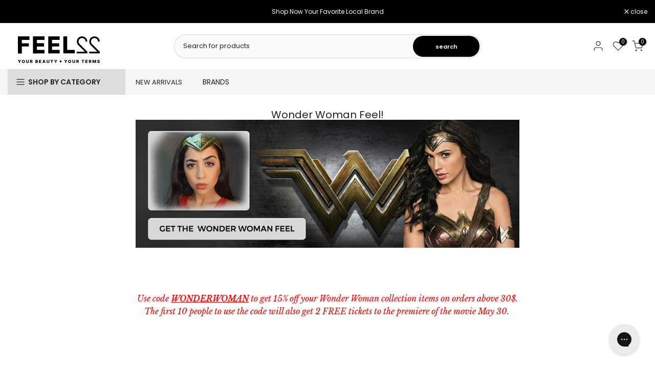

--- FILE ---
content_type: text/html; charset=utf-8
request_url: https://fr.feel22.com/collections/wonder-woman-feel
body_size: 39347
content:
<!doctype html><html class="t4sp-theme t4s-wrapper__wide rtl_false swatch_color_style_2 pr_border_style_2 pr_img_effect_2 enable_eff_img1_true badge_shape_1 css_for_wis_app_true shadow_round_img_false t4s-header__categories is-remove-unavai-1 t4_compare_true t4s-cart-count-0 t4s-pr-ellipsis-false
 no-js" lang="fr">
  
  <head>
     <script>
      window.dataLayer = window.dataLayer || [];
      </script>
  
    <!-- Google Tag Manager -->
      <script>(function(w,d,s,l,i){w[l]=w[l]||[];w[l].push({'gtm.start':
      new Date().getTime(),event:'gtm.js'});var f=d.getElementsByTagName(s)[0],
      j=d.createElement(s),dl=l!='dataLayer'?'&l='+l:'';j.async=true;j.src=
      'https://www.googletagmanager.com/gtm.js?id='+i+dl;f.parentNode.insertBefore(j,f);
      })(window,document,'script','dataLayer','GTM-PJXNC6F');</script>
    <!-- End Google Tag Manager -->

    <!-- EASYGIFT SCRIPT -->
      <script type="text/javascript" src="https://cdn.506.io/eg/script.js?shop=glam22.myshopify.com"></script>
    <!-- END EASYGIFT SCRIPT -->

<!-- Cozy Country Redirect Script -->
  <script src="https://cozycountryredirectii.addons.business/js/eggbox/2949/script_0adf0b2336c788541fc299ae215b7238.js?v=1&sign=0adf0b2336c788541fc299ae215b7238&shop=feel22int.myshopify.com" type='text/javascript'></script>
<!-- Cozy Country Redirect Script End -->
     <!-- TIKTOK PIXE -->
    <script>
		!function (w, d, t) {
		  w.TiktokAnalyticsObject=t;var ttq=w[t]=w[t]||[];ttq.methods=["page","track","identify","instances","debug","on","off","once","ready","alias","group","enableCookie","disableCookie"],ttq.setAndDefer=function(t,e){t[e]=function(){t.push([e].concat(Array.prototype.slice.call(arguments,0)))}};for(var i=0;i<ttq.methods.length;i++)ttq.setAndDefer(ttq,ttq.methods[i]);ttq.instance=function(t){for(var e=ttq._i[t]||[],n=0;n<ttq.methods.length;n++
          )ttq.setAndDefer(e,ttq.methods[n]);return e},ttq.load=function(e,n){var i="https://analytics.tiktok.com/i18n/pixel/events.js";ttq._i=ttq._i||{},ttq._i[e]=[],ttq._i[e]._u=i,ttq._t=ttq._t||{},ttq._t[e]=+new Date,ttq._o=ttq._o||{},ttq._o[e]=n||{};n=document.createElement("script");n.type="text/javascript",n.async=!0,n.src=i+"?sdkid="+e+"&lib="+t;e=document.getElementsByTagName("script")[0];e.parentNode.insertBefore(n,e)};
		}(window, document, 'ttq');
	</script>
<script>
		!function (w, d, t) {
		  w.TiktokAnalyticsObject=t;var ttq=w[t]=w[t]||[];ttq.methods=["page","track","identify","instances","debug","on","off","once","ready","alias","group","enableCookie","disableCookie"],ttq.setAndDefer=function(t,e){t[e]=function(){t.push([e].concat(Array.prototype.slice.call(arguments,0)))}};for(var i=0;i<ttq.methods.length;i++)ttq.setAndDefer(ttq,ttq.methods[i]);ttq.instance=function(t){for(var e=ttq._i[t]||[],n=0;n<ttq.methods.length;n++
)ttq.setAndDefer(e,ttq.methods[n]);return e},ttq.load=function(e,n){var i="https://analytics.tiktok.com/i18n/pixel/events.js";ttq._i=ttq._i||{},ttq._i[e]=[],ttq._i[e]._u=i,ttq._t=ttq._t||{},ttq._t[e]=+new Date,ttq._o=ttq._o||{},ttq._o[e]=n||{};n=document.createElement("script");n.type="text/javascript",n.async=!0,n.src=i+"?sdkid="+e+"&lib="+t;e=document.getElementsByTagName("script")[0];e.parentNode.insertBefore(n,e)};
		
		  ttq.load('CKRN5J3C77U5FRI5Q360');
		  ttq.page();
		}(window, document, 'ttq');
	</script>
  

   
    <meta charset="utf-8">
    <meta http-equiv="X-UA-Compatible" content="IE=edge">
    <meta name="viewport" content="width=device-width, initial-scale=1, height=device-height, minimum-scale=1.0, maximum-scale=1.0">
    <meta name="theme-color" content="#fff">
    
    <meta name="facebook-domain-verification" content="2jo2bvkq0rpyiudxlielso15ssejd1" />
    <meta name="apple-itunes-app" content="app-id=1473616999, app-argument=https://www.feel22.com/">
    <meta name="google-play-app" content="app-id=com.feel22">

    
    <link rel="canonical" href="https://fr.feel22.com/collections/wonder-woman-feel">
    <link rel="preconnect" href="https://cdn.shopify.com" crossorigin><link rel="shortcut icon" type="image/png" href="//fr.feel22.com/cdn/shop/files/Feel_22-22icon.png?v=1703750807&width=32"><link rel="apple-touch-icon-precomposed" type="image/png" sizes="152x152" href="//fr.feel22.com/cdn/shop/files/Feel_22-22icon.png?v=1703750807&width=152"><title>Wonder Woman Feel! &ndash; int.feel22.com</title>
    <meta name="description" content=" Do you want to look as fierce as Wonder Woman? We&#39;ve collaborated with the incredible Lea Dandachi to #GetTheFeel!   Use code WONDERWOMAN to get 15% off your Wonder Woman collection items on orders above 30$. The first 10 people to use the code will also get 2 FREE tickets to the premiere of the movie May 30.      Her"><meta name="keywords" content="Wonder Woman Feel!, int.feel22.com, int.feel22.com"/><meta name="author" content="The4">

<meta property="og:site_name" content="int.feel22.com">
<meta property="og:url" content="https://fr.feel22.com/collections/wonder-woman-feel">
<meta property="og:title" content="Wonder Woman Feel!">
<meta property="og:type" content="website">
<meta property="og:description" content=" Do you want to look as fierce as Wonder Woman? We&#39;ve collaborated with the incredible Lea Dandachi to #GetTheFeel!   Use code WONDERWOMAN to get 15% off your Wonder Woman collection items on orders above 30$. The first 10 people to use the code will also get 2 FREE tickets to the premiere of the movie May 30.      Her"><meta property="og:image" content="http://fr.feel22.com/cdn/shop/collections/a28eb82553f563876b848d1c104f3c5d.png?v=1602595430">
  <meta property="og:image:secure_url" content="https://fr.feel22.com/cdn/shop/collections/a28eb82553f563876b848d1c104f3c5d.png?v=1602595430">
  <meta property="og:image:width" content="560">
  <meta property="og:image:height" content="300"><meta name="twitter:card" content="summary_large_image">
<meta name="twitter:title" content="Wonder Woman Feel!">
<meta name="twitter:description" content=" Do you want to look as fierce as Wonder Woman? We&#39;ve collaborated with the incredible Lea Dandachi to #GetTheFeel!   Use code WONDERWOMAN to get 15% off your Wonder Woman collection items on orders above 30$. The first 10 people to use the code will also get 2 FREE tickets to the premiere of the movie May 30.      Her"><script src="//fr.feel22.com/cdn/shop/t/24/assets/lazysizes.min.js?v=19113999703148210021699024110" async="async"></script>
    <script src="//fr.feel22.com/cdn/shop/t/24/assets/global.min.js?v=164417445976002054911699024110" defer="defer"></script>
    <script src="//www.searchanise.com/widgets/shopify/init.js?a=7I9N0F6L4v" type="text/javascript"></script>
    <script>window.performance && window.performance.mark && window.performance.mark('shopify.content_for_header.start');</script><meta name="google-site-verification" content="GyVXnwp3ZIP1LTf7fFftE4S6JUkMM4xtXkmrZ-uc8e0">
<meta id="shopify-digital-wallet" name="shopify-digital-wallet" content="/32264749196/digital_wallets/dialog">
<link rel="alternate" type="application/atom+xml" title="Feed" href="/collections/wonder-woman-feel.atom" />
<link rel="alternate" hreflang="x-default" href="https://fr.feel22.com/collections/wonder-woman-feel">
<link rel="alternate" hreflang="fr-AD" href="https://fr.feel22.com/collections/wonder-woman-feel">
<link rel="alternate" hreflang="en-AD" href="https://fr.feel22.com/en/collections/wonder-woman-feel">
<link rel="alternate" hreflang="fr-AE" href="https://fr.feel22.com/collections/wonder-woman-feel">
<link rel="alternate" hreflang="en-AE" href="https://fr.feel22.com/en/collections/wonder-woman-feel">
<link rel="alternate" hreflang="fr-AF" href="https://fr.feel22.com/collections/wonder-woman-feel">
<link rel="alternate" hreflang="en-AF" href="https://fr.feel22.com/en/collections/wonder-woman-feel">
<link rel="alternate" hreflang="fr-AG" href="https://fr.feel22.com/collections/wonder-woman-feel">
<link rel="alternate" hreflang="en-AG" href="https://fr.feel22.com/en/collections/wonder-woman-feel">
<link rel="alternate" hreflang="fr-AI" href="https://fr.feel22.com/collections/wonder-woman-feel">
<link rel="alternate" hreflang="en-AI" href="https://fr.feel22.com/en/collections/wonder-woman-feel">
<link rel="alternate" hreflang="fr-AL" href="https://fr.feel22.com/collections/wonder-woman-feel">
<link rel="alternate" hreflang="en-AL" href="https://fr.feel22.com/en/collections/wonder-woman-feel">
<link rel="alternate" hreflang="fr-AM" href="https://fr.feel22.com/collections/wonder-woman-feel">
<link rel="alternate" hreflang="en-AM" href="https://fr.feel22.com/en/collections/wonder-woman-feel">
<link rel="alternate" hreflang="fr-AO" href="https://fr.feel22.com/collections/wonder-woman-feel">
<link rel="alternate" hreflang="en-AO" href="https://fr.feel22.com/en/collections/wonder-woman-feel">
<link rel="alternate" hreflang="fr-AR" href="https://fr.feel22.com/collections/wonder-woman-feel">
<link rel="alternate" hreflang="en-AR" href="https://fr.feel22.com/en/collections/wonder-woman-feel">
<link rel="alternate" hreflang="fr-AT" href="https://fr.feel22.com/collections/wonder-woman-feel">
<link rel="alternate" hreflang="en-AT" href="https://fr.feel22.com/en/collections/wonder-woman-feel">
<link rel="alternate" hreflang="fr-AU" href="https://fr.feel22.com/collections/wonder-woman-feel">
<link rel="alternate" hreflang="en-AU" href="https://fr.feel22.com/en/collections/wonder-woman-feel">
<link rel="alternate" hreflang="fr-AW" href="https://fr.feel22.com/collections/wonder-woman-feel">
<link rel="alternate" hreflang="en-AW" href="https://fr.feel22.com/en/collections/wonder-woman-feel">
<link rel="alternate" hreflang="fr-AZ" href="https://fr.feel22.com/collections/wonder-woman-feel">
<link rel="alternate" hreflang="en-AZ" href="https://fr.feel22.com/en/collections/wonder-woman-feel">
<link rel="alternate" hreflang="fr-BA" href="https://fr.feel22.com/collections/wonder-woman-feel">
<link rel="alternate" hreflang="en-BA" href="https://fr.feel22.com/en/collections/wonder-woman-feel">
<link rel="alternate" hreflang="fr-BB" href="https://fr.feel22.com/collections/wonder-woman-feel">
<link rel="alternate" hreflang="en-BB" href="https://fr.feel22.com/en/collections/wonder-woman-feel">
<link rel="alternate" hreflang="fr-BD" href="https://fr.feel22.com/collections/wonder-woman-feel">
<link rel="alternate" hreflang="en-BD" href="https://fr.feel22.com/en/collections/wonder-woman-feel">
<link rel="alternate" hreflang="fr-BE" href="https://fr.feel22.com/collections/wonder-woman-feel">
<link rel="alternate" hreflang="en-BE" href="https://fr.feel22.com/en/collections/wonder-woman-feel">
<link rel="alternate" hreflang="fr-BF" href="https://fr.feel22.com/collections/wonder-woman-feel">
<link rel="alternate" hreflang="en-BF" href="https://fr.feel22.com/en/collections/wonder-woman-feel">
<link rel="alternate" hreflang="fr-BG" href="https://fr.feel22.com/collections/wonder-woman-feel">
<link rel="alternate" hreflang="en-BG" href="https://fr.feel22.com/en/collections/wonder-woman-feel">
<link rel="alternate" hreflang="fr-BH" href="https://fr.feel22.com/collections/wonder-woman-feel">
<link rel="alternate" hreflang="en-BH" href="https://fr.feel22.com/en/collections/wonder-woman-feel">
<link rel="alternate" hreflang="fr-BI" href="https://fr.feel22.com/collections/wonder-woman-feel">
<link rel="alternate" hreflang="en-BI" href="https://fr.feel22.com/en/collections/wonder-woman-feel">
<link rel="alternate" hreflang="fr-BJ" href="https://fr.feel22.com/collections/wonder-woman-feel">
<link rel="alternate" hreflang="en-BJ" href="https://fr.feel22.com/en/collections/wonder-woman-feel">
<link rel="alternate" hreflang="fr-BL" href="https://fr.feel22.com/collections/wonder-woman-feel">
<link rel="alternate" hreflang="en-BL" href="https://fr.feel22.com/en/collections/wonder-woman-feel">
<link rel="alternate" hreflang="fr-BM" href="https://fr.feel22.com/collections/wonder-woman-feel">
<link rel="alternate" hreflang="en-BM" href="https://fr.feel22.com/en/collections/wonder-woman-feel">
<link rel="alternate" hreflang="fr-BN" href="https://fr.feel22.com/collections/wonder-woman-feel">
<link rel="alternate" hreflang="en-BN" href="https://fr.feel22.com/en/collections/wonder-woman-feel">
<link rel="alternate" hreflang="fr-BO" href="https://fr.feel22.com/collections/wonder-woman-feel">
<link rel="alternate" hreflang="en-BO" href="https://fr.feel22.com/en/collections/wonder-woman-feel">
<link rel="alternate" hreflang="fr-BR" href="https://fr.feel22.com/collections/wonder-woman-feel">
<link rel="alternate" hreflang="en-BR" href="https://fr.feel22.com/en/collections/wonder-woman-feel">
<link rel="alternate" hreflang="fr-BT" href="https://fr.feel22.com/collections/wonder-woman-feel">
<link rel="alternate" hreflang="en-BT" href="https://fr.feel22.com/en/collections/wonder-woman-feel">
<link rel="alternate" hreflang="fr-BW" href="https://fr.feel22.com/collections/wonder-woman-feel">
<link rel="alternate" hreflang="en-BW" href="https://fr.feel22.com/en/collections/wonder-woman-feel">
<link rel="alternate" hreflang="fr-BY" href="https://fr.feel22.com/collections/wonder-woman-feel">
<link rel="alternate" hreflang="en-BY" href="https://fr.feel22.com/en/collections/wonder-woman-feel">
<link rel="alternate" hreflang="fr-BZ" href="https://fr.feel22.com/collections/wonder-woman-feel">
<link rel="alternate" hreflang="en-BZ" href="https://fr.feel22.com/en/collections/wonder-woman-feel">
<link rel="alternate" hreflang="fr-CA" href="https://fr.feel22.com/collections/wonder-woman-feel">
<link rel="alternate" hreflang="en-CA" href="https://fr.feel22.com/en/collections/wonder-woman-feel">
<link rel="alternate" hreflang="fr-CD" href="https://fr.feel22.com/collections/wonder-woman-feel">
<link rel="alternate" hreflang="en-CD" href="https://fr.feel22.com/en/collections/wonder-woman-feel">
<link rel="alternate" hreflang="fr-CF" href="https://fr.feel22.com/collections/wonder-woman-feel">
<link rel="alternate" hreflang="en-CF" href="https://fr.feel22.com/en/collections/wonder-woman-feel">
<link rel="alternate" hreflang="fr-CG" href="https://fr.feel22.com/collections/wonder-woman-feel">
<link rel="alternate" hreflang="en-CG" href="https://fr.feel22.com/en/collections/wonder-woman-feel">
<link rel="alternate" hreflang="fr-CH" href="https://fr.feel22.com/collections/wonder-woman-feel">
<link rel="alternate" hreflang="en-CH" href="https://fr.feel22.com/en/collections/wonder-woman-feel">
<link rel="alternate" hreflang="fr-CK" href="https://fr.feel22.com/collections/wonder-woman-feel">
<link rel="alternate" hreflang="en-CK" href="https://fr.feel22.com/en/collections/wonder-woman-feel">
<link rel="alternate" hreflang="fr-CL" href="https://fr.feel22.com/collections/wonder-woman-feel">
<link rel="alternate" hreflang="en-CL" href="https://fr.feel22.com/en/collections/wonder-woman-feel">
<link rel="alternate" hreflang="fr-CM" href="https://fr.feel22.com/collections/wonder-woman-feel">
<link rel="alternate" hreflang="en-CM" href="https://fr.feel22.com/en/collections/wonder-woman-feel">
<link rel="alternate" hreflang="fr-CN" href="https://fr.feel22.com/collections/wonder-woman-feel">
<link rel="alternate" hreflang="en-CN" href="https://fr.feel22.com/en/collections/wonder-woman-feel">
<link rel="alternate" hreflang="fr-CO" href="https://fr.feel22.com/collections/wonder-woman-feel">
<link rel="alternate" hreflang="en-CO" href="https://fr.feel22.com/en/collections/wonder-woman-feel">
<link rel="alternate" hreflang="fr-CV" href="https://fr.feel22.com/collections/wonder-woman-feel">
<link rel="alternate" hreflang="en-CV" href="https://fr.feel22.com/en/collections/wonder-woman-feel">
<link rel="alternate" hreflang="fr-CW" href="https://fr.feel22.com/collections/wonder-woman-feel">
<link rel="alternate" hreflang="en-CW" href="https://fr.feel22.com/en/collections/wonder-woman-feel">
<link rel="alternate" hreflang="fr-CY" href="https://fr.feel22.com/collections/wonder-woman-feel">
<link rel="alternate" hreflang="en-CY" href="https://fr.feel22.com/en/collections/wonder-woman-feel">
<link rel="alternate" hreflang="fr-CZ" href="https://fr.feel22.com/collections/wonder-woman-feel">
<link rel="alternate" hreflang="en-CZ" href="https://fr.feel22.com/en/collections/wonder-woman-feel">
<link rel="alternate" hreflang="fr-DE" href="https://fr.feel22.com/collections/wonder-woman-feel">
<link rel="alternate" hreflang="en-DE" href="https://fr.feel22.com/en/collections/wonder-woman-feel">
<link rel="alternate" hreflang="fr-DJ" href="https://fr.feel22.com/collections/wonder-woman-feel">
<link rel="alternate" hreflang="en-DJ" href="https://fr.feel22.com/en/collections/wonder-woman-feel">
<link rel="alternate" hreflang="fr-DK" href="https://fr.feel22.com/collections/wonder-woman-feel">
<link rel="alternate" hreflang="en-DK" href="https://fr.feel22.com/en/collections/wonder-woman-feel">
<link rel="alternate" hreflang="fr-DM" href="https://fr.feel22.com/collections/wonder-woman-feel">
<link rel="alternate" hreflang="en-DM" href="https://fr.feel22.com/en/collections/wonder-woman-feel">
<link rel="alternate" hreflang="fr-DZ" href="https://fr.feel22.com/collections/wonder-woman-feel">
<link rel="alternate" hreflang="en-DZ" href="https://fr.feel22.com/en/collections/wonder-woman-feel">
<link rel="alternate" hreflang="fr-EC" href="https://fr.feel22.com/collections/wonder-woman-feel">
<link rel="alternate" hreflang="en-EC" href="https://fr.feel22.com/en/collections/wonder-woman-feel">
<link rel="alternate" hreflang="fr-EE" href="https://fr.feel22.com/collections/wonder-woman-feel">
<link rel="alternate" hreflang="en-EE" href="https://fr.feel22.com/en/collections/wonder-woman-feel">
<link rel="alternate" hreflang="fr-ER" href="https://fr.feel22.com/collections/wonder-woman-feel">
<link rel="alternate" hreflang="en-ER" href="https://fr.feel22.com/en/collections/wonder-woman-feel">
<link rel="alternate" hreflang="fr-ES" href="https://fr.feel22.com/collections/wonder-woman-feel">
<link rel="alternate" hreflang="en-ES" href="https://fr.feel22.com/en/collections/wonder-woman-feel">
<link rel="alternate" hreflang="fr-ET" href="https://fr.feel22.com/collections/wonder-woman-feel">
<link rel="alternate" hreflang="en-ET" href="https://fr.feel22.com/en/collections/wonder-woman-feel">
<link rel="alternate" hreflang="fr-FI" href="https://fr.feel22.com/collections/wonder-woman-feel">
<link rel="alternate" hreflang="en-FI" href="https://fr.feel22.com/en/collections/wonder-woman-feel">
<link rel="alternate" hreflang="fr-FK" href="https://fr.feel22.com/collections/wonder-woman-feel">
<link rel="alternate" hreflang="en-FK" href="https://fr.feel22.com/en/collections/wonder-woman-feel">
<link rel="alternate" hreflang="fr-FO" href="https://fr.feel22.com/collections/wonder-woman-feel">
<link rel="alternate" hreflang="en-FO" href="https://fr.feel22.com/en/collections/wonder-woman-feel">
<link rel="alternate" hreflang="fr-FR" href="https://fr.feel22.com/collections/wonder-woman-feel">
<link rel="alternate" hreflang="en-FR" href="https://fr.feel22.com/en/collections/wonder-woman-feel">
<link rel="alternate" hreflang="fr-GA" href="https://fr.feel22.com/collections/wonder-woman-feel">
<link rel="alternate" hreflang="en-GA" href="https://fr.feel22.com/en/collections/wonder-woman-feel">
<link rel="alternate" hreflang="fr-GB" href="https://fr.feel22.com/collections/wonder-woman-feel">
<link rel="alternate" hreflang="en-GB" href="https://fr.feel22.com/en/collections/wonder-woman-feel">
<link rel="alternate" hreflang="fr-GD" href="https://fr.feel22.com/collections/wonder-woman-feel">
<link rel="alternate" hreflang="en-GD" href="https://fr.feel22.com/en/collections/wonder-woman-feel">
<link rel="alternate" hreflang="fr-GE" href="https://fr.feel22.com/collections/wonder-woman-feel">
<link rel="alternate" hreflang="en-GE" href="https://fr.feel22.com/en/collections/wonder-woman-feel">
<link rel="alternate" hreflang="fr-GF" href="https://fr.feel22.com/collections/wonder-woman-feel">
<link rel="alternate" hreflang="en-GF" href="https://fr.feel22.com/en/collections/wonder-woman-feel">
<link rel="alternate" hreflang="fr-GG" href="https://fr.feel22.com/collections/wonder-woman-feel">
<link rel="alternate" hreflang="en-GG" href="https://fr.feel22.com/en/collections/wonder-woman-feel">
<link rel="alternate" hreflang="fr-GH" href="https://fr.feel22.com/collections/wonder-woman-feel">
<link rel="alternate" hreflang="en-GH" href="https://fr.feel22.com/en/collections/wonder-woman-feel">
<link rel="alternate" hreflang="fr-GI" href="https://fr.feel22.com/collections/wonder-woman-feel">
<link rel="alternate" hreflang="en-GI" href="https://fr.feel22.com/en/collections/wonder-woman-feel">
<link rel="alternate" hreflang="fr-GL" href="https://fr.feel22.com/collections/wonder-woman-feel">
<link rel="alternate" hreflang="en-GL" href="https://fr.feel22.com/en/collections/wonder-woman-feel">
<link rel="alternate" hreflang="fr-GM" href="https://fr.feel22.com/collections/wonder-woman-feel">
<link rel="alternate" hreflang="en-GM" href="https://fr.feel22.com/en/collections/wonder-woman-feel">
<link rel="alternate" hreflang="fr-GN" href="https://fr.feel22.com/collections/wonder-woman-feel">
<link rel="alternate" hreflang="en-GN" href="https://fr.feel22.com/en/collections/wonder-woman-feel">
<link rel="alternate" hreflang="fr-GP" href="https://fr.feel22.com/collections/wonder-woman-feel">
<link rel="alternate" hreflang="en-GP" href="https://fr.feel22.com/en/collections/wonder-woman-feel">
<link rel="alternate" hreflang="fr-GQ" href="https://fr.feel22.com/collections/wonder-woman-feel">
<link rel="alternate" hreflang="en-GQ" href="https://fr.feel22.com/en/collections/wonder-woman-feel">
<link rel="alternate" hreflang="fr-GR" href="https://fr.feel22.com/collections/wonder-woman-feel">
<link rel="alternate" hreflang="en-GR" href="https://fr.feel22.com/en/collections/wonder-woman-feel">
<link rel="alternate" hreflang="fr-GT" href="https://fr.feel22.com/collections/wonder-woman-feel">
<link rel="alternate" hreflang="en-GT" href="https://fr.feel22.com/en/collections/wonder-woman-feel">
<link rel="alternate" hreflang="fr-GW" href="https://fr.feel22.com/collections/wonder-woman-feel">
<link rel="alternate" hreflang="en-GW" href="https://fr.feel22.com/en/collections/wonder-woman-feel">
<link rel="alternate" hreflang="fr-GY" href="https://fr.feel22.com/collections/wonder-woman-feel">
<link rel="alternate" hreflang="en-GY" href="https://fr.feel22.com/en/collections/wonder-woman-feel">
<link rel="alternate" hreflang="fr-HK" href="https://fr.feel22.com/collections/wonder-woman-feel">
<link rel="alternate" hreflang="en-HK" href="https://fr.feel22.com/en/collections/wonder-woman-feel">
<link rel="alternate" hreflang="fr-HN" href="https://fr.feel22.com/collections/wonder-woman-feel">
<link rel="alternate" hreflang="en-HN" href="https://fr.feel22.com/en/collections/wonder-woman-feel">
<link rel="alternate" hreflang="fr-HR" href="https://fr.feel22.com/collections/wonder-woman-feel">
<link rel="alternate" hreflang="en-HR" href="https://fr.feel22.com/en/collections/wonder-woman-feel">
<link rel="alternate" hreflang="fr-HT" href="https://fr.feel22.com/collections/wonder-woman-feel">
<link rel="alternate" hreflang="en-HT" href="https://fr.feel22.com/en/collections/wonder-woman-feel">
<link rel="alternate" hreflang="fr-HU" href="https://fr.feel22.com/collections/wonder-woman-feel">
<link rel="alternate" hreflang="en-HU" href="https://fr.feel22.com/en/collections/wonder-woman-feel">
<link rel="alternate" hreflang="fr-ID" href="https://fr.feel22.com/collections/wonder-woman-feel">
<link rel="alternate" hreflang="en-ID" href="https://fr.feel22.com/en/collections/wonder-woman-feel">
<link rel="alternate" hreflang="fr-IE" href="https://fr.feel22.com/collections/wonder-woman-feel">
<link rel="alternate" hreflang="en-IE" href="https://fr.feel22.com/en/collections/wonder-woman-feel">
<link rel="alternate" hreflang="fr-IN" href="https://fr.feel22.com/collections/wonder-woman-feel">
<link rel="alternate" hreflang="en-IN" href="https://fr.feel22.com/en/collections/wonder-woman-feel">
<link rel="alternate" hreflang="fr-IS" href="https://fr.feel22.com/collections/wonder-woman-feel">
<link rel="alternate" hreflang="en-IS" href="https://fr.feel22.com/en/collections/wonder-woman-feel">
<link rel="alternate" hreflang="fr-IT" href="https://fr.feel22.com/collections/wonder-woman-feel">
<link rel="alternate" hreflang="en-IT" href="https://fr.feel22.com/en/collections/wonder-woman-feel">
<link rel="alternate" hreflang="fr-JE" href="https://fr.feel22.com/collections/wonder-woman-feel">
<link rel="alternate" hreflang="en-JE" href="https://fr.feel22.com/en/collections/wonder-woman-feel">
<link rel="alternate" hreflang="fr-JM" href="https://fr.feel22.com/collections/wonder-woman-feel">
<link rel="alternate" hreflang="en-JM" href="https://fr.feel22.com/en/collections/wonder-woman-feel">
<link rel="alternate" hreflang="fr-JP" href="https://fr.feel22.com/collections/wonder-woman-feel">
<link rel="alternate" hreflang="en-JP" href="https://fr.feel22.com/en/collections/wonder-woman-feel">
<link rel="alternate" hreflang="fr-KE" href="https://fr.feel22.com/collections/wonder-woman-feel">
<link rel="alternate" hreflang="en-KE" href="https://fr.feel22.com/en/collections/wonder-woman-feel">
<link rel="alternate" hreflang="fr-KG" href="https://fr.feel22.com/collections/wonder-woman-feel">
<link rel="alternate" hreflang="en-KG" href="https://fr.feel22.com/en/collections/wonder-woman-feel">
<link rel="alternate" hreflang="fr-KH" href="https://fr.feel22.com/collections/wonder-woman-feel">
<link rel="alternate" hreflang="en-KH" href="https://fr.feel22.com/en/collections/wonder-woman-feel">
<link rel="alternate" hreflang="fr-KI" href="https://fr.feel22.com/collections/wonder-woman-feel">
<link rel="alternate" hreflang="en-KI" href="https://fr.feel22.com/en/collections/wonder-woman-feel">
<link rel="alternate" hreflang="fr-KM" href="https://fr.feel22.com/collections/wonder-woman-feel">
<link rel="alternate" hreflang="en-KM" href="https://fr.feel22.com/en/collections/wonder-woman-feel">
<link rel="alternate" hreflang="fr-KN" href="https://fr.feel22.com/collections/wonder-woman-feel">
<link rel="alternate" hreflang="en-KN" href="https://fr.feel22.com/en/collections/wonder-woman-feel">
<link rel="alternate" hreflang="fr-KR" href="https://fr.feel22.com/collections/wonder-woman-feel">
<link rel="alternate" hreflang="en-KR" href="https://fr.feel22.com/en/collections/wonder-woman-feel">
<link rel="alternate" hreflang="fr-KW" href="https://fr.feel22.com/collections/wonder-woman-feel">
<link rel="alternate" hreflang="en-KW" href="https://fr.feel22.com/en/collections/wonder-woman-feel">
<link rel="alternate" hreflang="fr-KY" href="https://fr.feel22.com/collections/wonder-woman-feel">
<link rel="alternate" hreflang="en-KY" href="https://fr.feel22.com/en/collections/wonder-woman-feel">
<link rel="alternate" hreflang="fr-KZ" href="https://fr.feel22.com/collections/wonder-woman-feel">
<link rel="alternate" hreflang="en-KZ" href="https://fr.feel22.com/en/collections/wonder-woman-feel">
<link rel="alternate" hreflang="fr-LA" href="https://fr.feel22.com/collections/wonder-woman-feel">
<link rel="alternate" hreflang="en-LA" href="https://fr.feel22.com/en/collections/wonder-woman-feel">
<link rel="alternate" hreflang="fr-LB" href="https://fr.feel22.com/collections/wonder-woman-feel">
<link rel="alternate" hreflang="en-LB" href="https://fr.feel22.com/en/collections/wonder-woman-feel">
<link rel="alternate" hreflang="fr-LC" href="https://fr.feel22.com/collections/wonder-woman-feel">
<link rel="alternate" hreflang="en-LC" href="https://fr.feel22.com/en/collections/wonder-woman-feel">
<link rel="alternate" hreflang="fr-LI" href="https://fr.feel22.com/collections/wonder-woman-feel">
<link rel="alternate" hreflang="en-LI" href="https://fr.feel22.com/en/collections/wonder-woman-feel">
<link rel="alternate" hreflang="fr-LK" href="https://fr.feel22.com/collections/wonder-woman-feel">
<link rel="alternate" hreflang="en-LK" href="https://fr.feel22.com/en/collections/wonder-woman-feel">
<link rel="alternate" hreflang="fr-LR" href="https://fr.feel22.com/collections/wonder-woman-feel">
<link rel="alternate" hreflang="en-LR" href="https://fr.feel22.com/en/collections/wonder-woman-feel">
<link rel="alternate" hreflang="fr-LS" href="https://fr.feel22.com/collections/wonder-woman-feel">
<link rel="alternate" hreflang="en-LS" href="https://fr.feel22.com/en/collections/wonder-woman-feel">
<link rel="alternate" hreflang="fr-LT" href="https://fr.feel22.com/collections/wonder-woman-feel">
<link rel="alternate" hreflang="en-LT" href="https://fr.feel22.com/en/collections/wonder-woman-feel">
<link rel="alternate" hreflang="fr-LU" href="https://fr.feel22.com/collections/wonder-woman-feel">
<link rel="alternate" hreflang="en-LU" href="https://fr.feel22.com/en/collections/wonder-woman-feel">
<link rel="alternate" hreflang="fr-LV" href="https://fr.feel22.com/collections/wonder-woman-feel">
<link rel="alternate" hreflang="en-LV" href="https://fr.feel22.com/en/collections/wonder-woman-feel">
<link rel="alternate" hreflang="fr-LY" href="https://fr.feel22.com/collections/wonder-woman-feel">
<link rel="alternate" hreflang="en-LY" href="https://fr.feel22.com/en/collections/wonder-woman-feel">
<link rel="alternate" hreflang="fr-MA" href="https://fr.feel22.com/collections/wonder-woman-feel">
<link rel="alternate" hreflang="en-MA" href="https://fr.feel22.com/en/collections/wonder-woman-feel">
<link rel="alternate" hreflang="fr-MC" href="https://fr.feel22.com/collections/wonder-woman-feel">
<link rel="alternate" hreflang="en-MC" href="https://fr.feel22.com/en/collections/wonder-woman-feel">
<link rel="alternate" hreflang="fr-MD" href="https://fr.feel22.com/collections/wonder-woman-feel">
<link rel="alternate" hreflang="en-MD" href="https://fr.feel22.com/en/collections/wonder-woman-feel">
<link rel="alternate" hreflang="fr-ME" href="https://fr.feel22.com/collections/wonder-woman-feel">
<link rel="alternate" hreflang="en-ME" href="https://fr.feel22.com/en/collections/wonder-woman-feel">
<link rel="alternate" hreflang="fr-MF" href="https://fr.feel22.com/collections/wonder-woman-feel">
<link rel="alternate" hreflang="en-MF" href="https://fr.feel22.com/en/collections/wonder-woman-feel">
<link rel="alternate" hreflang="fr-MG" href="https://fr.feel22.com/collections/wonder-woman-feel">
<link rel="alternate" hreflang="en-MG" href="https://fr.feel22.com/en/collections/wonder-woman-feel">
<link rel="alternate" hreflang="fr-MK" href="https://fr.feel22.com/collections/wonder-woman-feel">
<link rel="alternate" hreflang="en-MK" href="https://fr.feel22.com/en/collections/wonder-woman-feel">
<link rel="alternate" hreflang="fr-MM" href="https://fr.feel22.com/collections/wonder-woman-feel">
<link rel="alternate" hreflang="en-MM" href="https://fr.feel22.com/en/collections/wonder-woman-feel">
<link rel="alternate" hreflang="fr-MO" href="https://fr.feel22.com/collections/wonder-woman-feel">
<link rel="alternate" hreflang="en-MO" href="https://fr.feel22.com/en/collections/wonder-woman-feel">
<link rel="alternate" hreflang="fr-MQ" href="https://fr.feel22.com/collections/wonder-woman-feel">
<link rel="alternate" hreflang="en-MQ" href="https://fr.feel22.com/en/collections/wonder-woman-feel">
<link rel="alternate" hreflang="fr-MR" href="https://fr.feel22.com/collections/wonder-woman-feel">
<link rel="alternate" hreflang="en-MR" href="https://fr.feel22.com/en/collections/wonder-woman-feel">
<link rel="alternate" hreflang="fr-MS" href="https://fr.feel22.com/collections/wonder-woman-feel">
<link rel="alternate" hreflang="en-MS" href="https://fr.feel22.com/en/collections/wonder-woman-feel">
<link rel="alternate" hreflang="fr-MT" href="https://fr.feel22.com/collections/wonder-woman-feel">
<link rel="alternate" hreflang="en-MT" href="https://fr.feel22.com/en/collections/wonder-woman-feel">
<link rel="alternate" hreflang="fr-MU" href="https://fr.feel22.com/collections/wonder-woman-feel">
<link rel="alternate" hreflang="en-MU" href="https://fr.feel22.com/en/collections/wonder-woman-feel">
<link rel="alternate" hreflang="fr-MV" href="https://fr.feel22.com/collections/wonder-woman-feel">
<link rel="alternate" hreflang="en-MV" href="https://fr.feel22.com/en/collections/wonder-woman-feel">
<link rel="alternate" hreflang="fr-MW" href="https://fr.feel22.com/collections/wonder-woman-feel">
<link rel="alternate" hreflang="en-MW" href="https://fr.feel22.com/en/collections/wonder-woman-feel">
<link rel="alternate" hreflang="fr-MX" href="https://fr.feel22.com/collections/wonder-woman-feel">
<link rel="alternate" hreflang="en-MX" href="https://fr.feel22.com/en/collections/wonder-woman-feel">
<link rel="alternate" hreflang="fr-MY" href="https://fr.feel22.com/collections/wonder-woman-feel">
<link rel="alternate" hreflang="en-MY" href="https://fr.feel22.com/en/collections/wonder-woman-feel">
<link rel="alternate" hreflang="fr-MZ" href="https://fr.feel22.com/collections/wonder-woman-feel">
<link rel="alternate" hreflang="en-MZ" href="https://fr.feel22.com/en/collections/wonder-woman-feel">
<link rel="alternate" hreflang="fr-NA" href="https://fr.feel22.com/collections/wonder-woman-feel">
<link rel="alternate" hreflang="en-NA" href="https://fr.feel22.com/en/collections/wonder-woman-feel">
<link rel="alternate" hreflang="fr-NC" href="https://fr.feel22.com/collections/wonder-woman-feel">
<link rel="alternate" hreflang="en-NC" href="https://fr.feel22.com/en/collections/wonder-woman-feel">
<link rel="alternate" hreflang="fr-NE" href="https://fr.feel22.com/collections/wonder-woman-feel">
<link rel="alternate" hreflang="en-NE" href="https://fr.feel22.com/en/collections/wonder-woman-feel">
<link rel="alternate" hreflang="fr-NG" href="https://fr.feel22.com/collections/wonder-woman-feel">
<link rel="alternate" hreflang="en-NG" href="https://fr.feel22.com/en/collections/wonder-woman-feel">
<link rel="alternate" hreflang="fr-NI" href="https://fr.feel22.com/collections/wonder-woman-feel">
<link rel="alternate" hreflang="en-NI" href="https://fr.feel22.com/en/collections/wonder-woman-feel">
<link rel="alternate" hreflang="fr-NL" href="https://fr.feel22.com/collections/wonder-woman-feel">
<link rel="alternate" hreflang="en-NL" href="https://fr.feel22.com/en/collections/wonder-woman-feel">
<link rel="alternate" hreflang="fr-NO" href="https://fr.feel22.com/collections/wonder-woman-feel">
<link rel="alternate" hreflang="en-NO" href="https://fr.feel22.com/en/collections/wonder-woman-feel">
<link rel="alternate" hreflang="fr-NP" href="https://fr.feel22.com/collections/wonder-woman-feel">
<link rel="alternate" hreflang="en-NP" href="https://fr.feel22.com/en/collections/wonder-woman-feel">
<link rel="alternate" hreflang="fr-NR" href="https://fr.feel22.com/collections/wonder-woman-feel">
<link rel="alternate" hreflang="en-NR" href="https://fr.feel22.com/en/collections/wonder-woman-feel">
<link rel="alternate" hreflang="fr-NU" href="https://fr.feel22.com/collections/wonder-woman-feel">
<link rel="alternate" hreflang="en-NU" href="https://fr.feel22.com/en/collections/wonder-woman-feel">
<link rel="alternate" hreflang="fr-NZ" href="https://fr.feel22.com/collections/wonder-woman-feel">
<link rel="alternate" hreflang="en-NZ" href="https://fr.feel22.com/en/collections/wonder-woman-feel">
<link rel="alternate" hreflang="fr-OM" href="https://fr.feel22.com/collections/wonder-woman-feel">
<link rel="alternate" hreflang="en-OM" href="https://fr.feel22.com/en/collections/wonder-woman-feel">
<link rel="alternate" hreflang="fr-PA" href="https://fr.feel22.com/collections/wonder-woman-feel">
<link rel="alternate" hreflang="en-PA" href="https://fr.feel22.com/en/collections/wonder-woman-feel">
<link rel="alternate" hreflang="fr-PE" href="https://fr.feel22.com/collections/wonder-woman-feel">
<link rel="alternate" hreflang="en-PE" href="https://fr.feel22.com/en/collections/wonder-woman-feel">
<link rel="alternate" hreflang="fr-PG" href="https://fr.feel22.com/collections/wonder-woman-feel">
<link rel="alternate" hreflang="en-PG" href="https://fr.feel22.com/en/collections/wonder-woman-feel">
<link rel="alternate" hreflang="fr-PH" href="https://fr.feel22.com/collections/wonder-woman-feel">
<link rel="alternate" hreflang="en-PH" href="https://fr.feel22.com/en/collections/wonder-woman-feel">
<link rel="alternate" hreflang="fr-PK" href="https://fr.feel22.com/collections/wonder-woman-feel">
<link rel="alternate" hreflang="en-PK" href="https://fr.feel22.com/en/collections/wonder-woman-feel">
<link rel="alternate" hreflang="fr-PL" href="https://fr.feel22.com/collections/wonder-woman-feel">
<link rel="alternate" hreflang="en-PL" href="https://fr.feel22.com/en/collections/wonder-woman-feel">
<link rel="alternate" hreflang="fr-PT" href="https://fr.feel22.com/collections/wonder-woman-feel">
<link rel="alternate" hreflang="en-PT" href="https://fr.feel22.com/en/collections/wonder-woman-feel">
<link rel="alternate" hreflang="fr-PY" href="https://fr.feel22.com/collections/wonder-woman-feel">
<link rel="alternate" hreflang="en-PY" href="https://fr.feel22.com/en/collections/wonder-woman-feel">
<link rel="alternate" hreflang="fr-RO" href="https://fr.feel22.com/collections/wonder-woman-feel">
<link rel="alternate" hreflang="en-RO" href="https://fr.feel22.com/en/collections/wonder-woman-feel">
<link rel="alternate" hreflang="fr-RS" href="https://fr.feel22.com/collections/wonder-woman-feel">
<link rel="alternate" hreflang="en-RS" href="https://fr.feel22.com/en/collections/wonder-woman-feel">
<link rel="alternate" hreflang="fr-RU" href="https://fr.feel22.com/collections/wonder-woman-feel">
<link rel="alternate" hreflang="en-RU" href="https://fr.feel22.com/en/collections/wonder-woman-feel">
<link rel="alternate" hreflang="fr-RW" href="https://fr.feel22.com/collections/wonder-woman-feel">
<link rel="alternate" hreflang="en-RW" href="https://fr.feel22.com/en/collections/wonder-woman-feel">
<link rel="alternate" hreflang="fr-SA" href="https://fr.feel22.com/collections/wonder-woman-feel">
<link rel="alternate" hreflang="en-SA" href="https://fr.feel22.com/en/collections/wonder-woman-feel">
<link rel="alternate" hreflang="fr-SB" href="https://fr.feel22.com/collections/wonder-woman-feel">
<link rel="alternate" hreflang="en-SB" href="https://fr.feel22.com/en/collections/wonder-woman-feel">
<link rel="alternate" hreflang="fr-SC" href="https://fr.feel22.com/collections/wonder-woman-feel">
<link rel="alternate" hreflang="en-SC" href="https://fr.feel22.com/en/collections/wonder-woman-feel">
<link rel="alternate" hreflang="fr-SD" href="https://fr.feel22.com/collections/wonder-woman-feel">
<link rel="alternate" hreflang="en-SD" href="https://fr.feel22.com/en/collections/wonder-woman-feel">
<link rel="alternate" hreflang="fr-SE" href="https://fr.feel22.com/collections/wonder-woman-feel">
<link rel="alternate" hreflang="en-SE" href="https://fr.feel22.com/en/collections/wonder-woman-feel">
<link rel="alternate" hreflang="fr-SG" href="https://fr.feel22.com/collections/wonder-woman-feel">
<link rel="alternate" hreflang="en-SG" href="https://fr.feel22.com/en/collections/wonder-woman-feel">
<link rel="alternate" hreflang="fr-SH" href="https://fr.feel22.com/collections/wonder-woman-feel">
<link rel="alternate" hreflang="en-SH" href="https://fr.feel22.com/en/collections/wonder-woman-feel">
<link rel="alternate" hreflang="fr-SI" href="https://fr.feel22.com/collections/wonder-woman-feel">
<link rel="alternate" hreflang="en-SI" href="https://fr.feel22.com/en/collections/wonder-woman-feel">
<link rel="alternate" hreflang="fr-SK" href="https://fr.feel22.com/collections/wonder-woman-feel">
<link rel="alternate" hreflang="en-SK" href="https://fr.feel22.com/en/collections/wonder-woman-feel">
<link rel="alternate" hreflang="fr-SL" href="https://fr.feel22.com/collections/wonder-woman-feel">
<link rel="alternate" hreflang="en-SL" href="https://fr.feel22.com/en/collections/wonder-woman-feel">
<link rel="alternate" hreflang="fr-SM" href="https://fr.feel22.com/collections/wonder-woman-feel">
<link rel="alternate" hreflang="en-SM" href="https://fr.feel22.com/en/collections/wonder-woman-feel">
<link rel="alternate" hreflang="fr-SN" href="https://fr.feel22.com/collections/wonder-woman-feel">
<link rel="alternate" hreflang="en-SN" href="https://fr.feel22.com/en/collections/wonder-woman-feel">
<link rel="alternate" hreflang="fr-SO" href="https://fr.feel22.com/collections/wonder-woman-feel">
<link rel="alternate" hreflang="en-SO" href="https://fr.feel22.com/en/collections/wonder-woman-feel">
<link rel="alternate" hreflang="fr-SR" href="https://fr.feel22.com/collections/wonder-woman-feel">
<link rel="alternate" hreflang="en-SR" href="https://fr.feel22.com/en/collections/wonder-woman-feel">
<link rel="alternate" hreflang="fr-SS" href="https://fr.feel22.com/collections/wonder-woman-feel">
<link rel="alternate" hreflang="en-SS" href="https://fr.feel22.com/en/collections/wonder-woman-feel">
<link rel="alternate" hreflang="fr-SV" href="https://fr.feel22.com/collections/wonder-woman-feel">
<link rel="alternate" hreflang="en-SV" href="https://fr.feel22.com/en/collections/wonder-woman-feel">
<link rel="alternate" hreflang="fr-SX" href="https://fr.feel22.com/collections/wonder-woman-feel">
<link rel="alternate" hreflang="en-SX" href="https://fr.feel22.com/en/collections/wonder-woman-feel">
<link rel="alternate" hreflang="fr-TC" href="https://fr.feel22.com/collections/wonder-woman-feel">
<link rel="alternate" hreflang="en-TC" href="https://fr.feel22.com/en/collections/wonder-woman-feel">
<link rel="alternate" hreflang="fr-TD" href="https://fr.feel22.com/collections/wonder-woman-feel">
<link rel="alternate" hreflang="en-TD" href="https://fr.feel22.com/en/collections/wonder-woman-feel">
<link rel="alternate" hreflang="fr-TG" href="https://fr.feel22.com/collections/wonder-woman-feel">
<link rel="alternate" hreflang="en-TG" href="https://fr.feel22.com/en/collections/wonder-woman-feel">
<link rel="alternate" hreflang="fr-TH" href="https://fr.feel22.com/collections/wonder-woman-feel">
<link rel="alternate" hreflang="en-TH" href="https://fr.feel22.com/en/collections/wonder-woman-feel">
<link rel="alternate" hreflang="fr-TJ" href="https://fr.feel22.com/collections/wonder-woman-feel">
<link rel="alternate" hreflang="en-TJ" href="https://fr.feel22.com/en/collections/wonder-woman-feel">
<link rel="alternate" hreflang="fr-TL" href="https://fr.feel22.com/collections/wonder-woman-feel">
<link rel="alternate" hreflang="en-TL" href="https://fr.feel22.com/en/collections/wonder-woman-feel">
<link rel="alternate" hreflang="fr-TM" href="https://fr.feel22.com/collections/wonder-woman-feel">
<link rel="alternate" hreflang="en-TM" href="https://fr.feel22.com/en/collections/wonder-woman-feel">
<link rel="alternate" hreflang="fr-TN" href="https://fr.feel22.com/collections/wonder-woman-feel">
<link rel="alternate" hreflang="en-TN" href="https://fr.feel22.com/en/collections/wonder-woman-feel">
<link rel="alternate" hreflang="fr-TO" href="https://fr.feel22.com/collections/wonder-woman-feel">
<link rel="alternate" hreflang="en-TO" href="https://fr.feel22.com/en/collections/wonder-woman-feel">
<link rel="alternate" hreflang="fr-TR" href="https://fr.feel22.com/collections/wonder-woman-feel">
<link rel="alternate" hreflang="en-TR" href="https://fr.feel22.com/en/collections/wonder-woman-feel">
<link rel="alternate" hreflang="fr-TT" href="https://fr.feel22.com/collections/wonder-woman-feel">
<link rel="alternate" hreflang="en-TT" href="https://fr.feel22.com/en/collections/wonder-woman-feel">
<link rel="alternate" hreflang="fr-TV" href="https://fr.feel22.com/collections/wonder-woman-feel">
<link rel="alternate" hreflang="en-TV" href="https://fr.feel22.com/en/collections/wonder-woman-feel">
<link rel="alternate" hreflang="fr-TW" href="https://fr.feel22.com/collections/wonder-woman-feel">
<link rel="alternate" hreflang="en-TW" href="https://fr.feel22.com/en/collections/wonder-woman-feel">
<link rel="alternate" hreflang="fr-TZ" href="https://fr.feel22.com/collections/wonder-woman-feel">
<link rel="alternate" hreflang="en-TZ" href="https://fr.feel22.com/en/collections/wonder-woman-feel">
<link rel="alternate" hreflang="fr-UA" href="https://fr.feel22.com/collections/wonder-woman-feel">
<link rel="alternate" hreflang="en-UA" href="https://fr.feel22.com/en/collections/wonder-woman-feel">
<link rel="alternate" hreflang="fr-UG" href="https://fr.feel22.com/collections/wonder-woman-feel">
<link rel="alternate" hreflang="en-UG" href="https://fr.feel22.com/en/collections/wonder-woman-feel">
<link rel="alternate" hreflang="fr-UY" href="https://fr.feel22.com/collections/wonder-woman-feel">
<link rel="alternate" hreflang="en-UY" href="https://fr.feel22.com/en/collections/wonder-woman-feel">
<link rel="alternate" hreflang="fr-UZ" href="https://fr.feel22.com/collections/wonder-woman-feel">
<link rel="alternate" hreflang="en-UZ" href="https://fr.feel22.com/en/collections/wonder-woman-feel">
<link rel="alternate" hreflang="fr-VA" href="https://fr.feel22.com/collections/wonder-woman-feel">
<link rel="alternate" hreflang="en-VA" href="https://fr.feel22.com/en/collections/wonder-woman-feel">
<link rel="alternate" hreflang="fr-VC" href="https://fr.feel22.com/collections/wonder-woman-feel">
<link rel="alternate" hreflang="en-VC" href="https://fr.feel22.com/en/collections/wonder-woman-feel">
<link rel="alternate" hreflang="fr-VE" href="https://fr.feel22.com/collections/wonder-woman-feel">
<link rel="alternate" hreflang="en-VE" href="https://fr.feel22.com/en/collections/wonder-woman-feel">
<link rel="alternate" hreflang="fr-VG" href="https://fr.feel22.com/collections/wonder-woman-feel">
<link rel="alternate" hreflang="en-VG" href="https://fr.feel22.com/en/collections/wonder-woman-feel">
<link rel="alternate" hreflang="fr-VN" href="https://fr.feel22.com/collections/wonder-woman-feel">
<link rel="alternate" hreflang="en-VN" href="https://fr.feel22.com/en/collections/wonder-woman-feel">
<link rel="alternate" hreflang="fr-VU" href="https://fr.feel22.com/collections/wonder-woman-feel">
<link rel="alternate" hreflang="en-VU" href="https://fr.feel22.com/en/collections/wonder-woman-feel">
<link rel="alternate" hreflang="fr-WS" href="https://fr.feel22.com/collections/wonder-woman-feel">
<link rel="alternate" hreflang="en-WS" href="https://fr.feel22.com/en/collections/wonder-woman-feel">
<link rel="alternate" hreflang="fr-XK" href="https://fr.feel22.com/collections/wonder-woman-feel">
<link rel="alternate" hreflang="en-XK" href="https://fr.feel22.com/en/collections/wonder-woman-feel">
<link rel="alternate" hreflang="fr-YE" href="https://fr.feel22.com/collections/wonder-woman-feel">
<link rel="alternate" hreflang="en-YE" href="https://fr.feel22.com/en/collections/wonder-woman-feel">
<link rel="alternate" hreflang="fr-YT" href="https://fr.feel22.com/collections/wonder-woman-feel">
<link rel="alternate" hreflang="en-YT" href="https://fr.feel22.com/en/collections/wonder-woman-feel">
<link rel="alternate" hreflang="fr-ZA" href="https://fr.feel22.com/collections/wonder-woman-feel">
<link rel="alternate" hreflang="en-ZA" href="https://fr.feel22.com/en/collections/wonder-woman-feel">
<link rel="alternate" hreflang="fr-ZM" href="https://fr.feel22.com/collections/wonder-woman-feel">
<link rel="alternate" hreflang="en-ZM" href="https://fr.feel22.com/en/collections/wonder-woman-feel">
<link rel="alternate" hreflang="fr-ZW" href="https://fr.feel22.com/collections/wonder-woman-feel">
<link rel="alternate" hreflang="en-ZW" href="https://fr.feel22.com/en/collections/wonder-woman-feel">
<link rel="alternate" hreflang="en-US" href="https://int.feel22.com/collections/wonder-woman-feel">
<link rel="alternate" hreflang="ar-US" href="https://int.feel22.com/ar/collections/wonder-woman-feel">
<link rel="alternate" type="application/json+oembed" href="https://fr.feel22.com/collections/wonder-woman-feel.oembed">
<script async="async" src="/checkouts/internal/preloads.js?locale=fr-BM"></script>
<script id="shopify-features" type="application/json">{"accessToken":"38921d862332aee33bf4931c100bbb3e","betas":["rich-media-storefront-analytics"],"domain":"fr.feel22.com","predictiveSearch":true,"shopId":32264749196,"locale":"fr"}</script>
<script>var Shopify = Shopify || {};
Shopify.shop = "feel22int.myshopify.com";
Shopify.locale = "fr";
Shopify.currency = {"active":"USD","rate":"1.0"};
Shopify.country = "BM";
Shopify.theme = {"name":"Copy of Kalles v4.2.3 official","id":131322216588,"schema_name":"Kalles","schema_version":"4.2.3","theme_store_id":null,"role":"main"};
Shopify.theme.handle = "null";
Shopify.theme.style = {"id":null,"handle":null};
Shopify.cdnHost = "fr.feel22.com/cdn";
Shopify.routes = Shopify.routes || {};
Shopify.routes.root = "/";</script>
<script type="module">!function(o){(o.Shopify=o.Shopify||{}).modules=!0}(window);</script>
<script>!function(o){function n(){var o=[];function n(){o.push(Array.prototype.slice.apply(arguments))}return n.q=o,n}var t=o.Shopify=o.Shopify||{};t.loadFeatures=n(),t.autoloadFeatures=n()}(window);</script>
<script id="shop-js-analytics" type="application/json">{"pageType":"collection"}</script>
<script defer="defer" async type="module" src="//fr.feel22.com/cdn/shopifycloud/shop-js/modules/v2/client.init-shop-cart-sync_INwxTpsh.fr.esm.js"></script>
<script defer="defer" async type="module" src="//fr.feel22.com/cdn/shopifycloud/shop-js/modules/v2/chunk.common_YNAa1F1g.esm.js"></script>
<script type="module">
  await import("//fr.feel22.com/cdn/shopifycloud/shop-js/modules/v2/client.init-shop-cart-sync_INwxTpsh.fr.esm.js");
await import("//fr.feel22.com/cdn/shopifycloud/shop-js/modules/v2/chunk.common_YNAa1F1g.esm.js");

  window.Shopify.SignInWithShop?.initShopCartSync?.({"fedCMEnabled":true,"windoidEnabled":true});

</script>
<script>(function() {
  var isLoaded = false;
  function asyncLoad() {
    if (isLoaded) return;
    isLoaded = true;
    var urls = ["\/\/cdn.secomapp.com\/currency_switcher\/\/scripts\/feel22int.20210401154117.scripttag.js?shop=feel22int.myshopify.com","https:\/\/cozycountryredirectii.addons.business\/js\/eggbox\/2949\/script_0adf0b2336c788541fc299ae215b7238.js?v=1\u0026sign=0adf0b2336c788541fc299ae215b7238\u0026shop=feel22int.myshopify.com","\/\/searchserverapi.com\/widgets\/shopify\/init.js?a=5m2v3H2E9T\u0026shop=feel22int.myshopify.com","https:\/\/config.gorgias.chat\/bundle-loader\/01GYCBWJC1N7BQVCS9JKSSR0YB?source=shopify1click\u0026shop=feel22int.myshopify.com","https:\/\/cdn.9gtb.com\/loader.js?g_cvt_id=1d2aa9d0-27b3-4b36-a69f-3b966a5e588d\u0026shop=feel22int.myshopify.com"];
    for (var i = 0; i < urls.length; i++) {
      var s = document.createElement('script');
      s.type = 'text/javascript';
      s.async = true;
      s.src = urls[i];
      var x = document.getElementsByTagName('script')[0];
      x.parentNode.insertBefore(s, x);
    }
  };
  if(window.attachEvent) {
    window.attachEvent('onload', asyncLoad);
  } else {
    window.addEventListener('load', asyncLoad, false);
  }
})();</script>
<script id="__st">var __st={"a":32264749196,"offset":7200,"reqid":"cb07e456-ca25-4de3-b0db-8e5c5e86fdb2-1768963212","pageurl":"fr.feel22.com\/collections\/wonder-woman-feel","u":"86d2a122039a","p":"collection","rtyp":"collection","rid":189060743308};</script>
<script>window.ShopifyPaypalV4VisibilityTracking = true;</script>
<script id="captcha-bootstrap">!function(){'use strict';const t='contact',e='account',n='new_comment',o=[[t,t],['blogs',n],['comments',n],[t,'customer']],c=[[e,'customer_login'],[e,'guest_login'],[e,'recover_customer_password'],[e,'create_customer']],r=t=>t.map((([t,e])=>`form[action*='/${t}']:not([data-nocaptcha='true']) input[name='form_type'][value='${e}']`)).join(','),a=t=>()=>t?[...document.querySelectorAll(t)].map((t=>t.form)):[];function s(){const t=[...o],e=r(t);return a(e)}const i='password',u='form_key',d=['recaptcha-v3-token','g-recaptcha-response','h-captcha-response',i],f=()=>{try{return window.sessionStorage}catch{return}},m='__shopify_v',_=t=>t.elements[u];function p(t,e,n=!1){try{const o=window.sessionStorage,c=JSON.parse(o.getItem(e)),{data:r}=function(t){const{data:e,action:n}=t;return t[m]||n?{data:e,action:n}:{data:t,action:n}}(c);for(const[e,n]of Object.entries(r))t.elements[e]&&(t.elements[e].value=n);n&&o.removeItem(e)}catch(o){console.error('form repopulation failed',{error:o})}}const l='form_type',E='cptcha';function T(t){t.dataset[E]=!0}const w=window,h=w.document,L='Shopify',v='ce_forms',y='captcha';let A=!1;((t,e)=>{const n=(g='f06e6c50-85a8-45c8-87d0-21a2b65856fe',I='https://cdn.shopify.com/shopifycloud/storefront-forms-hcaptcha/ce_storefront_forms_captcha_hcaptcha.v1.5.2.iife.js',D={infoText:'Protégé par hCaptcha',privacyText:'Confidentialité',termsText:'Conditions'},(t,e,n)=>{const o=w[L][v],c=o.bindForm;if(c)return c(t,g,e,D).then(n);var r;o.q.push([[t,g,e,D],n]),r=I,A||(h.body.append(Object.assign(h.createElement('script'),{id:'captcha-provider',async:!0,src:r})),A=!0)});var g,I,D;w[L]=w[L]||{},w[L][v]=w[L][v]||{},w[L][v].q=[],w[L][y]=w[L][y]||{},w[L][y].protect=function(t,e){n(t,void 0,e),T(t)},Object.freeze(w[L][y]),function(t,e,n,w,h,L){const[v,y,A,g]=function(t,e,n){const i=e?o:[],u=t?c:[],d=[...i,...u],f=r(d),m=r(i),_=r(d.filter((([t,e])=>n.includes(e))));return[a(f),a(m),a(_),s()]}(w,h,L),I=t=>{const e=t.target;return e instanceof HTMLFormElement?e:e&&e.form},D=t=>v().includes(t);t.addEventListener('submit',(t=>{const e=I(t);if(!e)return;const n=D(e)&&!e.dataset.hcaptchaBound&&!e.dataset.recaptchaBound,o=_(e),c=g().includes(e)&&(!o||!o.value);(n||c)&&t.preventDefault(),c&&!n&&(function(t){try{if(!f())return;!function(t){const e=f();if(!e)return;const n=_(t);if(!n)return;const o=n.value;o&&e.removeItem(o)}(t);const e=Array.from(Array(32),(()=>Math.random().toString(36)[2])).join('');!function(t,e){_(t)||t.append(Object.assign(document.createElement('input'),{type:'hidden',name:u})),t.elements[u].value=e}(t,e),function(t,e){const n=f();if(!n)return;const o=[...t.querySelectorAll(`input[type='${i}']`)].map((({name:t})=>t)),c=[...d,...o],r={};for(const[a,s]of new FormData(t).entries())c.includes(a)||(r[a]=s);n.setItem(e,JSON.stringify({[m]:1,action:t.action,data:r}))}(t,e)}catch(e){console.error('failed to persist form',e)}}(e),e.submit())}));const S=(t,e)=>{t&&!t.dataset[E]&&(n(t,e.some((e=>e===t))),T(t))};for(const o of['focusin','change'])t.addEventListener(o,(t=>{const e=I(t);D(e)&&S(e,y())}));const B=e.get('form_key'),M=e.get(l),P=B&&M;t.addEventListener('DOMContentLoaded',(()=>{const t=y();if(P)for(const e of t)e.elements[l].value===M&&p(e,B);[...new Set([...A(),...v().filter((t=>'true'===t.dataset.shopifyCaptcha))])].forEach((e=>S(e,t)))}))}(h,new URLSearchParams(w.location.search),n,t,e,['guest_login'])})(!0,!0)}();</script>
<script integrity="sha256-4kQ18oKyAcykRKYeNunJcIwy7WH5gtpwJnB7kiuLZ1E=" data-source-attribution="shopify.loadfeatures" defer="defer" src="//fr.feel22.com/cdn/shopifycloud/storefront/assets/storefront/load_feature-a0a9edcb.js" crossorigin="anonymous"></script>
<script data-source-attribution="shopify.dynamic_checkout.dynamic.init">var Shopify=Shopify||{};Shopify.PaymentButton=Shopify.PaymentButton||{isStorefrontPortableWallets:!0,init:function(){window.Shopify.PaymentButton.init=function(){};var t=document.createElement("script");t.src="https://fr.feel22.com/cdn/shopifycloud/portable-wallets/latest/portable-wallets.fr.js",t.type="module",document.head.appendChild(t)}};
</script>
<script data-source-attribution="shopify.dynamic_checkout.buyer_consent">
  function portableWalletsHideBuyerConsent(e){var t=document.getElementById("shopify-buyer-consent"),n=document.getElementById("shopify-subscription-policy-button");t&&n&&(t.classList.add("hidden"),t.setAttribute("aria-hidden","true"),n.removeEventListener("click",e))}function portableWalletsShowBuyerConsent(e){var t=document.getElementById("shopify-buyer-consent"),n=document.getElementById("shopify-subscription-policy-button");t&&n&&(t.classList.remove("hidden"),t.removeAttribute("aria-hidden"),n.addEventListener("click",e))}window.Shopify?.PaymentButton&&(window.Shopify.PaymentButton.hideBuyerConsent=portableWalletsHideBuyerConsent,window.Shopify.PaymentButton.showBuyerConsent=portableWalletsShowBuyerConsent);
</script>
<script data-source-attribution="shopify.dynamic_checkout.cart.bootstrap">document.addEventListener("DOMContentLoaded",(function(){function t(){return document.querySelector("shopify-accelerated-checkout-cart, shopify-accelerated-checkout")}if(t())Shopify.PaymentButton.init();else{new MutationObserver((function(e,n){t()&&(Shopify.PaymentButton.init(),n.disconnect())})).observe(document.body,{childList:!0,subtree:!0})}}));
</script>
<link id="shopify-accelerated-checkout-styles" rel="stylesheet" media="screen" href="https://fr.feel22.com/cdn/shopifycloud/portable-wallets/latest/accelerated-checkout-backwards-compat.css" crossorigin="anonymous">
<style id="shopify-accelerated-checkout-cart">
        #shopify-buyer-consent {
  margin-top: 1em;
  display: inline-block;
  width: 100%;
}

#shopify-buyer-consent.hidden {
  display: none;
}

#shopify-subscription-policy-button {
  background: none;
  border: none;
  padding: 0;
  text-decoration: underline;
  font-size: inherit;
  cursor: pointer;
}

#shopify-subscription-policy-button::before {
  box-shadow: none;
}

      </style>

<script>window.performance && window.performance.mark && window.performance.mark('shopify.content_for_header.end');</script>
<link rel="preconnect" href="https://fonts.googleapis.com">
    <link rel="preconnect" href="https://fonts.gstatic.com" crossorigin><link rel="stylesheet" href="https://fonts.googleapis.com/css?family=Poppins:300,300i,400,400i,500,500i,600,600i,700,700i,800,800i|Libre+Baskerville:300,300i,400,400i,500,500i,600,600i,700,700i,800,800i&display=swap" media="print" onload="this.media='all'"><link href="//fr.feel22.com/cdn/shop/t/24/assets/base.css?v=32203852219665168971706691933" rel="stylesheet" type="text/css" media="all" /><style data-shopify>:root {
        
         /* CSS Variables */
        --wrapper-mw      : 1420px;
        --font-family-1   : Poppins;
        --font-family-2   : Poppins;
        --font-family-3   : Libre Baskerville;
        --font-body-family   : Poppins;
        --font-heading-family: Poppins;
       
        
        --t4s-success-color       : #428445;
        --t4s-success-color-rgb   : 66, 132, 69;
        --t4s-warning-color       : #e0b252;
        --t4s-warning-color-rgb   : 224, 178, 82;
        --t4s-error-color         : #EB001B;
        --t4s-error-color-rgb     : 235, 0, 27;
        --t4s-light-color         : #ffffff;
        --t4s-dark-color          : #222222;
        --t4s-highlight-color     : #ec0101;
        --t4s-tooltip-background  : #383838;
        --t4s-tooltip-color       : #fff;
        --primary-sw-color        : #333;
        --primary-sw-color-rgb    : 51, 51, 51;
        --border-sw-color         : #ddd;
        --secondary-sw-color      : #878787;
        --primary-price-color     : #222222;
        --secondary-price-color   : #878787;
        
        --t4s-body-background     : #fff;
        --text-color              : #222222;
        --text-color-rgb          : 34, 34, 34;
        --heading-color           : #222222;
        --accent-color            : #161717;
        --accent-color-rgb        : 22, 23, 23;
        --accent-color-darken     : #000000;
        --accent-color-hover      : var(--accent-color-darken);
        --secondary-color         : #222;
        --secondary-color-rgb     : 34, 34, 34;
        --link-color              : #878787;
        --link-color-hover        : #000000;
        --border-color            : #ddd;
        --border-color-rgb        : 221, 221, 221;
        --border-primary-color    : #333;
        --button-background       : #222;
        --button-color            : #fff;
        --button-background-hover : #161717;
        --button-color-hover      : #fff;

        --sale-badge-background    : #000000;
        --sale-badge-color         : #fff;
        --new-badge-background     : #fff;
        --new-badge-color          : #222;
        --preorder-badge-background: #000000;
        --preorder-badge-color     : #fff;
        --soldout-badge-background : #000000;
        --soldout-badge-color      : #fff;
        --custom-badge-background  : #000000;
        --custom-badge-color       : #fff;/* Shopify related variables */
        --payment-terms-background-color: ;
        
        --lz-background: #f5f5f5;
        --lz-img: url("//fr.feel22.com/cdn/shop/t/24/assets/t4s_loader.svg?v=176050232438472951731699024110");}

    html {
      font-size: 62.5%;
      height: 100%;
    }

    body {
      margin: 0;
      overflow-x: hidden;
      font-size:14px;
      letter-spacing: 0px;
      color: var(--text-color);
      font-family: var(--font-body-family);
      line-height: 1.7;
      font-weight: 400;
      -webkit-font-smoothing: auto;
      -moz-osx-font-smoothing: auto;
    }
    /*
    @media screen and (min-width: 750px) {
      body {
        font-size: 1.6rem;
      }
    }
    */

    h1, h2, h3, h4, h5, h6, .t4s_as_title {
      color: var(--heading-color);
      font-family: var(--font-heading-family);
      line-height: 1.4;
      font-weight: 600;
      letter-spacing: 0px;
    }
    h1 { font-size: 37px }
    h2 { font-size: 29px }
    h3 { font-size: 23px }
    h4 { font-size: 18px }
    h5 { font-size: 17px }
    h6 { font-size: 15.5px }
    a,.t4s_as_link {
      /* font-family: var(--font-link-family); */
      color: var(--link-color);
    }
    a:hover,.t4s_as_link:hover {
      color: var(--link-color-hover);
    }
    button,
    input,
    optgroup,
    select,
    textarea {
      border-color: var(--border-color);
    }
    .t4s_as_button,
    button,
    input[type="button"]:not(.t4s-btn),
    input[type="reset"],
    input[type="submit"]:not(.t4s-btn) {
      font-family: var(--font-button-family);
      color: var(--button-color);
      background-color: var(--button-background);
      border-color: var(--button-background);
    }
    .t4s_as_button:hover,
    button:hover,
    input[type="button"]:not(.t4s-btn):hover, 
    input[type="reset"]:hover,
    input[type="submit"]:not(.t4s-btn):hover  {
      color: var(--button-color-hover);
      background-color: var(--button-background-hover);
      border-color: var(--button-background-hover);
    }
    
    .t4s-cp,.t4s-color-accent { color : var(--accent-color) }.t4s-ct,.t4s-color-text { color : var(--text-color) }.t4s-ch,.t4ss-color-heading { color : var(--heading-color) }.t4s-csecondary { color : var(--secondary-color) }
    
    .t4s-fnt-fm-1 {
      font-family: var(--font-family-1) !important;
    }
    .t4s-fnt-fm-2 {
      font-family: var(--font-family-2) !important;
    }
    .t4s-fnt-fm-3 {
      font-family: var(--font-family-3) !important;
    }
    .t4s-cr {
        color: var(--t4s-highlight-color);
    }
    .t4s-price__sale { color: var(--primary-price-color); }.t4s-fix-overflow.t4s-row { max-width: 100vw;margin-left: auto;margin-right: auto;}.lazyloadt4s-opt {opacity: 1 !important;transition: opacity 0s, transform 1s !important;}.t4s-d-block {display: block;}.t4s-d-none {display: none;}@media (min-width: 768px) {.t4s-d-md-block {display: block;}.t4s-d-md-none {display: none; }}@media (min-width: 1025px) {.t4s-d-lg-block {display: block;}.t4s-d-lg-none {display: none; }}</style><script>
  const isBehaviorSmooth = 'scrollBehavior' in document.documentElement.style && getComputedStyle(document.documentElement).scrollBehavior === 'smooth';
  const t4sXMLHttpRequest = window.XMLHttpRequest, documentElementT4s = document.documentElement; documentElementT4s.className = documentElementT4s.className.replace('no-js', 'js');function loadImageT4s(_this) { _this.classList.add('lazyloadt4sed')};(function() { const matchMediaHoverT4s = (window.matchMedia('(-moz-touch-enabled: 1), (hover: none)')).matches; documentElementT4s.className += ((window.CSS && window.CSS.supports('(position: sticky) or (position: -webkit-sticky)')) ? ' t4sp-sticky' : ' t4sp-no-sticky'); documentElementT4s.className += matchMediaHoverT4s ? ' t4sp-no-hover' : ' t4sp-hover'; window.onpageshow = function() { if (performance.navigation.type === 2) {document.dispatchEvent(new CustomEvent('cart:refresh'))} }; if (!matchMediaHoverT4s && window.width > 1024) { document.addEventListener('mousemove', function(evt) { documentElementT4s.classList.replace('t4sp-no-hover','t4sp-hover'); document.dispatchEvent(new CustomEvent('theme:hover')); }, {once : true} ); } }());</script><script src="https://code.iconify.design/iconify-icon/1.0.5/iconify-icon.min.js"></script>
             <script src="//ajax.googleapis.com/ajax/libs/jquery/1.8/jquery.min.js" type="text/javascript"></script>
  <script src="//fr.feel22.com/cdn/shopifycloud/storefront/assets/themes_support/api.jquery-7ab1a3a4.js" type="text/javascript"></script>
  
             <script
  src="https://code.jquery.com/jquery-3.4.1.js"
  integrity="sha256-WpOohJOqMqqyKL9FccASB9O0KwACQJpFTUBLTYOVvVU="
  crossorigin="anonymous">
</script>

                        <!-- BEGIN app block: shopify://apps/frequently-bought/blocks/app-embed-block/b1a8cbea-c844-4842-9529-7c62dbab1b1f --><script>
    window.codeblackbelt = window.codeblackbelt || {};
    window.codeblackbelt.shop = window.codeblackbelt.shop || 'feel22int.myshopify.com';
    </script><script src="//cdn.codeblackbelt.com/widgets/frequently-bought-together/bootstrap.min.js?version=2026012104+0200" async></script>
 <!-- END app block --><script src="https://cdn.shopify.com/extensions/019bc5da-5ba6-7e9a-9888-a6222a70d7c3/js-client-214/assets/pushowl-shopify.js" type="text/javascript" defer="defer"></script>
<link href="https://monorail-edge.shopifysvc.com" rel="dns-prefetch">
<script>(function(){if ("sendBeacon" in navigator && "performance" in window) {try {var session_token_from_headers = performance.getEntriesByType('navigation')[0].serverTiming.find(x => x.name == '_s').description;} catch {var session_token_from_headers = undefined;}var session_cookie_matches = document.cookie.match(/_shopify_s=([^;]*)/);var session_token_from_cookie = session_cookie_matches && session_cookie_matches.length === 2 ? session_cookie_matches[1] : "";var session_token = session_token_from_headers || session_token_from_cookie || "";function handle_abandonment_event(e) {var entries = performance.getEntries().filter(function(entry) {return /monorail-edge.shopifysvc.com/.test(entry.name);});if (!window.abandonment_tracked && entries.length === 0) {window.abandonment_tracked = true;var currentMs = Date.now();var navigation_start = performance.timing.navigationStart;var payload = {shop_id: 32264749196,url: window.location.href,navigation_start,duration: currentMs - navigation_start,session_token,page_type: "collection"};window.navigator.sendBeacon("https://monorail-edge.shopifysvc.com/v1/produce", JSON.stringify({schema_id: "online_store_buyer_site_abandonment/1.1",payload: payload,metadata: {event_created_at_ms: currentMs,event_sent_at_ms: currentMs}}));}}window.addEventListener('pagehide', handle_abandonment_event);}}());</script>
<script id="web-pixels-manager-setup">(function e(e,d,r,n,o){if(void 0===o&&(o={}),!Boolean(null===(a=null===(i=window.Shopify)||void 0===i?void 0:i.analytics)||void 0===a?void 0:a.replayQueue)){var i,a;window.Shopify=window.Shopify||{};var t=window.Shopify;t.analytics=t.analytics||{};var s=t.analytics;s.replayQueue=[],s.publish=function(e,d,r){return s.replayQueue.push([e,d,r]),!0};try{self.performance.mark("wpm:start")}catch(e){}var l=function(){var e={modern:/Edge?\/(1{2}[4-9]|1[2-9]\d|[2-9]\d{2}|\d{4,})\.\d+(\.\d+|)|Firefox\/(1{2}[4-9]|1[2-9]\d|[2-9]\d{2}|\d{4,})\.\d+(\.\d+|)|Chrom(ium|e)\/(9{2}|\d{3,})\.\d+(\.\d+|)|(Maci|X1{2}).+ Version\/(15\.\d+|(1[6-9]|[2-9]\d|\d{3,})\.\d+)([,.]\d+|)( \(\w+\)|)( Mobile\/\w+|) Safari\/|Chrome.+OPR\/(9{2}|\d{3,})\.\d+\.\d+|(CPU[ +]OS|iPhone[ +]OS|CPU[ +]iPhone|CPU IPhone OS|CPU iPad OS)[ +]+(15[._]\d+|(1[6-9]|[2-9]\d|\d{3,})[._]\d+)([._]\d+|)|Android:?[ /-](13[3-9]|1[4-9]\d|[2-9]\d{2}|\d{4,})(\.\d+|)(\.\d+|)|Android.+Firefox\/(13[5-9]|1[4-9]\d|[2-9]\d{2}|\d{4,})\.\d+(\.\d+|)|Android.+Chrom(ium|e)\/(13[3-9]|1[4-9]\d|[2-9]\d{2}|\d{4,})\.\d+(\.\d+|)|SamsungBrowser\/([2-9]\d|\d{3,})\.\d+/,legacy:/Edge?\/(1[6-9]|[2-9]\d|\d{3,})\.\d+(\.\d+|)|Firefox\/(5[4-9]|[6-9]\d|\d{3,})\.\d+(\.\d+|)|Chrom(ium|e)\/(5[1-9]|[6-9]\d|\d{3,})\.\d+(\.\d+|)([\d.]+$|.*Safari\/(?![\d.]+ Edge\/[\d.]+$))|(Maci|X1{2}).+ Version\/(10\.\d+|(1[1-9]|[2-9]\d|\d{3,})\.\d+)([,.]\d+|)( \(\w+\)|)( Mobile\/\w+|) Safari\/|Chrome.+OPR\/(3[89]|[4-9]\d|\d{3,})\.\d+\.\d+|(CPU[ +]OS|iPhone[ +]OS|CPU[ +]iPhone|CPU IPhone OS|CPU iPad OS)[ +]+(10[._]\d+|(1[1-9]|[2-9]\d|\d{3,})[._]\d+)([._]\d+|)|Android:?[ /-](13[3-9]|1[4-9]\d|[2-9]\d{2}|\d{4,})(\.\d+|)(\.\d+|)|Mobile Safari.+OPR\/([89]\d|\d{3,})\.\d+\.\d+|Android.+Firefox\/(13[5-9]|1[4-9]\d|[2-9]\d{2}|\d{4,})\.\d+(\.\d+|)|Android.+Chrom(ium|e)\/(13[3-9]|1[4-9]\d|[2-9]\d{2}|\d{4,})\.\d+(\.\d+|)|Android.+(UC? ?Browser|UCWEB|U3)[ /]?(15\.([5-9]|\d{2,})|(1[6-9]|[2-9]\d|\d{3,})\.\d+)\.\d+|SamsungBrowser\/(5\.\d+|([6-9]|\d{2,})\.\d+)|Android.+MQ{2}Browser\/(14(\.(9|\d{2,})|)|(1[5-9]|[2-9]\d|\d{3,})(\.\d+|))(\.\d+|)|K[Aa][Ii]OS\/(3\.\d+|([4-9]|\d{2,})\.\d+)(\.\d+|)/},d=e.modern,r=e.legacy,n=navigator.userAgent;return n.match(d)?"modern":n.match(r)?"legacy":"unknown"}(),u="modern"===l?"modern":"legacy",c=(null!=n?n:{modern:"",legacy:""})[u],f=function(e){return[e.baseUrl,"/wpm","/b",e.hashVersion,"modern"===e.buildTarget?"m":"l",".js"].join("")}({baseUrl:d,hashVersion:r,buildTarget:u}),m=function(e){var d=e.version,r=e.bundleTarget,n=e.surface,o=e.pageUrl,i=e.monorailEndpoint;return{emit:function(e){var a=e.status,t=e.errorMsg,s=(new Date).getTime(),l=JSON.stringify({metadata:{event_sent_at_ms:s},events:[{schema_id:"web_pixels_manager_load/3.1",payload:{version:d,bundle_target:r,page_url:o,status:a,surface:n,error_msg:t},metadata:{event_created_at_ms:s}}]});if(!i)return console&&console.warn&&console.warn("[Web Pixels Manager] No Monorail endpoint provided, skipping logging."),!1;try{return self.navigator.sendBeacon.bind(self.navigator)(i,l)}catch(e){}var u=new XMLHttpRequest;try{return u.open("POST",i,!0),u.setRequestHeader("Content-Type","text/plain"),u.send(l),!0}catch(e){return console&&console.warn&&console.warn("[Web Pixels Manager] Got an unhandled error while logging to Monorail."),!1}}}}({version:r,bundleTarget:l,surface:e.surface,pageUrl:self.location.href,monorailEndpoint:e.monorailEndpoint});try{o.browserTarget=l,function(e){var d=e.src,r=e.async,n=void 0===r||r,o=e.onload,i=e.onerror,a=e.sri,t=e.scriptDataAttributes,s=void 0===t?{}:t,l=document.createElement("script"),u=document.querySelector("head"),c=document.querySelector("body");if(l.async=n,l.src=d,a&&(l.integrity=a,l.crossOrigin="anonymous"),s)for(var f in s)if(Object.prototype.hasOwnProperty.call(s,f))try{l.dataset[f]=s[f]}catch(e){}if(o&&l.addEventListener("load",o),i&&l.addEventListener("error",i),u)u.appendChild(l);else{if(!c)throw new Error("Did not find a head or body element to append the script");c.appendChild(l)}}({src:f,async:!0,onload:function(){if(!function(){var e,d;return Boolean(null===(d=null===(e=window.Shopify)||void 0===e?void 0:e.analytics)||void 0===d?void 0:d.initialized)}()){var d=window.webPixelsManager.init(e)||void 0;if(d){var r=window.Shopify.analytics;r.replayQueue.forEach((function(e){var r=e[0],n=e[1],o=e[2];d.publishCustomEvent(r,n,o)})),r.replayQueue=[],r.publish=d.publishCustomEvent,r.visitor=d.visitor,r.initialized=!0}}},onerror:function(){return m.emit({status:"failed",errorMsg:"".concat(f," has failed to load")})},sri:function(e){var d=/^sha384-[A-Za-z0-9+/=]+$/;return"string"==typeof e&&d.test(e)}(c)?c:"",scriptDataAttributes:o}),m.emit({status:"loading"})}catch(e){m.emit({status:"failed",errorMsg:(null==e?void 0:e.message)||"Unknown error"})}}})({shopId: 32264749196,storefrontBaseUrl: "https://int.feel22.com",extensionsBaseUrl: "https://extensions.shopifycdn.com/cdn/shopifycloud/web-pixels-manager",monorailEndpoint: "https://monorail-edge.shopifysvc.com/unstable/produce_batch",surface: "storefront-renderer",enabledBetaFlags: ["2dca8a86"],webPixelsConfigList: [{"id":"535068812","configuration":"{\"config\":\"{\\\"pixel_id\\\":\\\"GT-NGPPSVP\\\",\\\"target_country\\\":\\\"US\\\",\\\"gtag_events\\\":[{\\\"type\\\":\\\"purchase\\\",\\\"action_label\\\":\\\"MC-01EPBBXNNP\\\"},{\\\"type\\\":\\\"page_view\\\",\\\"action_label\\\":\\\"MC-01EPBBXNNP\\\"},{\\\"type\\\":\\\"view_item\\\",\\\"action_label\\\":\\\"MC-01EPBBXNNP\\\"}],\\\"enable_monitoring_mode\\\":false}\"}","eventPayloadVersion":"v1","runtimeContext":"OPEN","scriptVersion":"b2a88bafab3e21179ed38636efcd8a93","type":"APP","apiClientId":1780363,"privacyPurposes":[],"dataSharingAdjustments":{"protectedCustomerApprovalScopes":["read_customer_address","read_customer_email","read_customer_name","read_customer_personal_data","read_customer_phone"]}},{"id":"159744140","configuration":"{\"pixel_id\":\"831558287371456\",\"pixel_type\":\"facebook_pixel\",\"metaapp_system_user_token\":\"-\"}","eventPayloadVersion":"v1","runtimeContext":"OPEN","scriptVersion":"ca16bc87fe92b6042fbaa3acc2fbdaa6","type":"APP","apiClientId":2329312,"privacyPurposes":["ANALYTICS","MARKETING","SALE_OF_DATA"],"dataSharingAdjustments":{"protectedCustomerApprovalScopes":["read_customer_address","read_customer_email","read_customer_name","read_customer_personal_data","read_customer_phone"]}},{"id":"47054988","configuration":"{\"apiKey\":\"5m2v3H2E9T\", \"host\":\"searchserverapi.com\"}","eventPayloadVersion":"v1","runtimeContext":"STRICT","scriptVersion":"5559ea45e47b67d15b30b79e7c6719da","type":"APP","apiClientId":578825,"privacyPurposes":["ANALYTICS"],"dataSharingAdjustments":{"protectedCustomerApprovalScopes":["read_customer_personal_data"]}},{"id":"86442124","eventPayloadVersion":"v1","runtimeContext":"LAX","scriptVersion":"1","type":"CUSTOM","privacyPurposes":["ANALYTICS"],"name":"Google Analytics tag (migrated)"},{"id":"shopify-app-pixel","configuration":"{}","eventPayloadVersion":"v1","runtimeContext":"STRICT","scriptVersion":"0450","apiClientId":"shopify-pixel","type":"APP","privacyPurposes":["ANALYTICS","MARKETING"]},{"id":"shopify-custom-pixel","eventPayloadVersion":"v1","runtimeContext":"LAX","scriptVersion":"0450","apiClientId":"shopify-pixel","type":"CUSTOM","privacyPurposes":["ANALYTICS","MARKETING"]}],isMerchantRequest: false,initData: {"shop":{"name":"int.feel22.com","paymentSettings":{"currencyCode":"USD"},"myshopifyDomain":"feel22int.myshopify.com","countryCode":"AE","storefrontUrl":"https:\/\/fr.feel22.com"},"customer":null,"cart":null,"checkout":null,"productVariants":[],"purchasingCompany":null},},"https://fr.feel22.com/cdn","fcfee988w5aeb613cpc8e4bc33m6693e112",{"modern":"","legacy":""},{"shopId":"32264749196","storefrontBaseUrl":"https:\/\/int.feel22.com","extensionBaseUrl":"https:\/\/extensions.shopifycdn.com\/cdn\/shopifycloud\/web-pixels-manager","surface":"storefront-renderer","enabledBetaFlags":"[\"2dca8a86\"]","isMerchantRequest":"false","hashVersion":"fcfee988w5aeb613cpc8e4bc33m6693e112","publish":"custom","events":"[[\"page_viewed\",{}],[\"collection_viewed\",{\"collection\":{\"id\":\"189060743308\",\"title\":\"Wonder Woman Feel!\",\"productVariants\":[{\"price\":{\"amount\":3.63,\"currencyCode\":\"USD\"},\"product\":{\"title\":\"Beesline Lip Care Shimmery Strawberry 4.5 g\",\"vendor\":\"Beesline\",\"id\":\"4517095178380\",\"untranslatedTitle\":\"Beesline Lip Care Shimmery Strawberry 4.5 g\",\"url\":\"\/products\/beesline-lip-care-shimmery-strawberry-4-5-g\",\"type\":\"Lip Care\"},\"id\":\"31991411998860\",\"image\":{\"src\":\"\/\/fr.feel22.com\/cdn\/shop\/files\/BestOftemplate2023-2024-01-05T134229.188.png?v=1706642739\"},\"sku\":\"33771791750\",\"title\":\"Default Title\",\"untranslatedTitle\":\"Default Title\"}]}}]]"});</script><script>
  window.ShopifyAnalytics = window.ShopifyAnalytics || {};
  window.ShopifyAnalytics.meta = window.ShopifyAnalytics.meta || {};
  window.ShopifyAnalytics.meta.currency = 'USD';
  var meta = {"products":[{"id":4517095178380,"gid":"gid:\/\/shopify\/Product\/4517095178380","vendor":"Beesline","type":"Lip Care","handle":"beesline-lip-care-shimmery-strawberry-4-5-g","variants":[{"id":31991411998860,"price":363,"name":"Beesline Lip Care Shimmery Strawberry 4.5 g","public_title":null,"sku":"33771791750"}],"remote":false}],"page":{"pageType":"collection","resourceType":"collection","resourceId":189060743308,"requestId":"cb07e456-ca25-4de3-b0db-8e5c5e86fdb2-1768963212"}};
  for (var attr in meta) {
    window.ShopifyAnalytics.meta[attr] = meta[attr];
  }
</script>
<script class="analytics">
  (function () {
    var customDocumentWrite = function(content) {
      var jquery = null;

      if (window.jQuery) {
        jquery = window.jQuery;
      } else if (window.Checkout && window.Checkout.$) {
        jquery = window.Checkout.$;
      }

      if (jquery) {
        jquery('body').append(content);
      }
    };

    var hasLoggedConversion = function(token) {
      if (token) {
        return document.cookie.indexOf('loggedConversion=' + token) !== -1;
      }
      return false;
    }

    var setCookieIfConversion = function(token) {
      if (token) {
        var twoMonthsFromNow = new Date(Date.now());
        twoMonthsFromNow.setMonth(twoMonthsFromNow.getMonth() + 2);

        document.cookie = 'loggedConversion=' + token + '; expires=' + twoMonthsFromNow;
      }
    }

    var trekkie = window.ShopifyAnalytics.lib = window.trekkie = window.trekkie || [];
    if (trekkie.integrations) {
      return;
    }
    trekkie.methods = [
      'identify',
      'page',
      'ready',
      'track',
      'trackForm',
      'trackLink'
    ];
    trekkie.factory = function(method) {
      return function() {
        var args = Array.prototype.slice.call(arguments);
        args.unshift(method);
        trekkie.push(args);
        return trekkie;
      };
    };
    for (var i = 0; i < trekkie.methods.length; i++) {
      var key = trekkie.methods[i];
      trekkie[key] = trekkie.factory(key);
    }
    trekkie.load = function(config) {
      trekkie.config = config || {};
      trekkie.config.initialDocumentCookie = document.cookie;
      var first = document.getElementsByTagName('script')[0];
      var script = document.createElement('script');
      script.type = 'text/javascript';
      script.onerror = function(e) {
        var scriptFallback = document.createElement('script');
        scriptFallback.type = 'text/javascript';
        scriptFallback.onerror = function(error) {
                var Monorail = {
      produce: function produce(monorailDomain, schemaId, payload) {
        var currentMs = new Date().getTime();
        var event = {
          schema_id: schemaId,
          payload: payload,
          metadata: {
            event_created_at_ms: currentMs,
            event_sent_at_ms: currentMs
          }
        };
        return Monorail.sendRequest("https://" + monorailDomain + "/v1/produce", JSON.stringify(event));
      },
      sendRequest: function sendRequest(endpointUrl, payload) {
        // Try the sendBeacon API
        if (window && window.navigator && typeof window.navigator.sendBeacon === 'function' && typeof window.Blob === 'function' && !Monorail.isIos12()) {
          var blobData = new window.Blob([payload], {
            type: 'text/plain'
          });

          if (window.navigator.sendBeacon(endpointUrl, blobData)) {
            return true;
          } // sendBeacon was not successful

        } // XHR beacon

        var xhr = new XMLHttpRequest();

        try {
          xhr.open('POST', endpointUrl);
          xhr.setRequestHeader('Content-Type', 'text/plain');
          xhr.send(payload);
        } catch (e) {
          console.log(e);
        }

        return false;
      },
      isIos12: function isIos12() {
        return window.navigator.userAgent.lastIndexOf('iPhone; CPU iPhone OS 12_') !== -1 || window.navigator.userAgent.lastIndexOf('iPad; CPU OS 12_') !== -1;
      }
    };
    Monorail.produce('monorail-edge.shopifysvc.com',
      'trekkie_storefront_load_errors/1.1',
      {shop_id: 32264749196,
      theme_id: 131322216588,
      app_name: "storefront",
      context_url: window.location.href,
      source_url: "//fr.feel22.com/cdn/s/trekkie.storefront.cd680fe47e6c39ca5d5df5f0a32d569bc48c0f27.min.js"});

        };
        scriptFallback.async = true;
        scriptFallback.src = '//fr.feel22.com/cdn/s/trekkie.storefront.cd680fe47e6c39ca5d5df5f0a32d569bc48c0f27.min.js';
        first.parentNode.insertBefore(scriptFallback, first);
      };
      script.async = true;
      script.src = '//fr.feel22.com/cdn/s/trekkie.storefront.cd680fe47e6c39ca5d5df5f0a32d569bc48c0f27.min.js';
      first.parentNode.insertBefore(script, first);
    };
    trekkie.load(
      {"Trekkie":{"appName":"storefront","development":false,"defaultAttributes":{"shopId":32264749196,"isMerchantRequest":null,"themeId":131322216588,"themeCityHash":"15103201639227398547","contentLanguage":"fr","currency":"USD"},"isServerSideCookieWritingEnabled":true,"monorailRegion":"shop_domain","enabledBetaFlags":["65f19447"]},"Session Attribution":{},"S2S":{"facebookCapiEnabled":true,"source":"trekkie-storefront-renderer","apiClientId":580111}}
    );

    var loaded = false;
    trekkie.ready(function() {
      if (loaded) return;
      loaded = true;

      window.ShopifyAnalytics.lib = window.trekkie;

      var originalDocumentWrite = document.write;
      document.write = customDocumentWrite;
      try { window.ShopifyAnalytics.merchantGoogleAnalytics.call(this); } catch(error) {};
      document.write = originalDocumentWrite;

      window.ShopifyAnalytics.lib.page(null,{"pageType":"collection","resourceType":"collection","resourceId":189060743308,"requestId":"cb07e456-ca25-4de3-b0db-8e5c5e86fdb2-1768963212","shopifyEmitted":true});

      var match = window.location.pathname.match(/checkouts\/(.+)\/(thank_you|post_purchase)/)
      var token = match? match[1]: undefined;
      if (!hasLoggedConversion(token)) {
        setCookieIfConversion(token);
        window.ShopifyAnalytics.lib.track("Viewed Product Category",{"currency":"USD","category":"Collection: wonder-woman-feel","collectionName":"wonder-woman-feel","collectionId":189060743308,"nonInteraction":true},undefined,undefined,{"shopifyEmitted":true});
      }
    });


        var eventsListenerScript = document.createElement('script');
        eventsListenerScript.async = true;
        eventsListenerScript.src = "//fr.feel22.com/cdn/shopifycloud/storefront/assets/shop_events_listener-3da45d37.js";
        document.getElementsByTagName('head')[0].appendChild(eventsListenerScript);

})();</script>
  <script>
  if (!window.ga || (window.ga && typeof window.ga !== 'function')) {
    window.ga = function ga() {
      (window.ga.q = window.ga.q || []).push(arguments);
      if (window.Shopify && window.Shopify.analytics && typeof window.Shopify.analytics.publish === 'function') {
        window.Shopify.analytics.publish("ga_stub_called", {}, {sendTo: "google_osp_migration"});
      }
      console.error("Shopify's Google Analytics stub called with:", Array.from(arguments), "\nSee https://help.shopify.com/manual/promoting-marketing/pixels/pixel-migration#google for more information.");
    };
    if (window.Shopify && window.Shopify.analytics && typeof window.Shopify.analytics.publish === 'function') {
      window.Shopify.analytics.publish("ga_stub_initialized", {}, {sendTo: "google_osp_migration"});
    }
  }
</script>
<script
  defer
  src="https://fr.feel22.com/cdn/shopifycloud/perf-kit/shopify-perf-kit-3.0.4.min.js"
  data-application="storefront-renderer"
  data-shop-id="32264749196"
  data-render-region="gcp-us-central1"
  data-page-type="collection"
  data-theme-instance-id="131322216588"
  data-theme-name="Kalles"
  data-theme-version="4.2.3"
  data-monorail-region="shop_domain"
  data-resource-timing-sampling-rate="10"
  data-shs="true"
  data-shs-beacon="true"
  data-shs-export-with-fetch="true"
  data-shs-logs-sample-rate="1"
  data-shs-beacon-endpoint="https://fr.feel22.com/api/collect"
></script>
</head>
                 

  <body class="template-collection "><!-- Google Tag Manager (noscript) -->
    <noscript><iframe src="https://www.googletagmanager.com/ns.html?id=GTM-PJXNC6F"
    height="0" width="0" style="display:none;visibility:hidden"></iframe></noscript>
    <!-- End Google Tag Manager (noscript) -->
  
    <a class="skip-to-content-link visually-hidden" href="#MainContent">Skip to content</a>
    <div class="t4s-close-overlay t4s-op-0"></div>

    <div class="t4s-website-wrapper">
      
<div id="shopify-section-title_config" class="shopify-section t4s-section t4s-section-config t4s-section-admn-fixed"><style data-shopify>.t4s-title {--color: #222222;
			font-family: var(--font-family-2);
			font-size: 18px;
			font-weight: 600;line-height: 30px;}
		
			.t4s-top-heading .t4s-cbl {
				--color: #222222;
			}
		
		@media (min-width: 768px) {
			.t4s-title {
			   font-size: 24px;
				font-weight: 600;line-height: 34px;}
		}.t4s-subtitle {font-style: italic;--color: #878787;
			font-family: var(--font-family-3);
			font-size: 14px;
			font-weight: 400;}
		
		@media (min-width: 768px) {
			.t4s-subtitle {
			   font-size: 14px;
				font-weight: 400;}
		}</style></div><div id="shopify-section-pr_item_config" class="shopify-section t4s-section t4s-section-config t4s-section-config-product t4s-section-admn-fixed"><style data-shopify>
	.t4s-section-config-product .t4s_box_pr_grid {
		margin-bottom: 100px;
	}
	.t4s-section-config-product .t4s-top-heading {
		margin-bottom: 30px;
	}
	.t4s-product:not(.t4s-pr-style4) {
		--pr-btn-radius-size       : 40px;
	}.t4s-product {
		--swatch-color-size 	   : 16px;
		--swatch-color-size-mb 	   : 20px;
		--pr-background-overlay    : rgba(0, 0, 0, 0.1);
		--product-title-family     : var(--font-family-1);
		--product-title-style      : none;
		--product-title-size       : 14px;
		--product-title-weight     : 500;
		--product-title-line-height: 20px;
		--product-title-spacing    : 0px;
		--product-price-size       : 14px;
		--product-price-weight     : 400;
		--product-space-img-txt    : 15px;
		--product-space-elements   : 0px;

		--pr-countdown-color       : #fff;
		--pr-countdown-bg-color    : #56cfe1;
	}
	.t4s-product:not(.t4s-pr-packery) {
		--product-title-color         : #222222;
		--product-title-color-hover   : #56cfe1;
		--product-price-color      	  : #696969;
		--product-price-color-second  : #696969;
		--product-price-sale-color    : #ec0101;
		--product-vendors-color       : #878787;
		--product-vendors-color-hover : #56cfe1;
	}</style><style data-shopify>.t4s-pr-style1 {

			      
			        --pr-addtocart-color             : #ffffff;
			        --pr-addtocart-color2            : #222;
			        --pr-addtocart-color-hover       : #222222;
			        --pr-addtocart-color2-hover      : #fff;

			        --pr-quickview-color             : #ffffff;
			        --pr-quickview-color2            : #222;
			        --pr-quickview-color-hover       : #222222;
			        --pr-quickview-color2-hover      : #fff;

			        --pr-wishlist-color              : #ffffff;
			        --pr-wishlist-color2             : #222;
			        --pr-wishlist-color-hover        : #222222;
			        --pr-wishlist-color2-hover       : #fff;
			        --pr-wishlist-color-active        : #e81e63;
			        --pr-wishlist-color2-active       : #fff;

			        --pr-compare-color               : #ffffff;
			        --pr-compare-color2              : #222;
			        --pr-compare-color-hover         : #222222;
			        --pr-compare-color2-hover        : #fff;

			        --size-list-color                : #ffffff;
            }</style><style data-shopify>.t4s-pr-style2 {

			        
			        --pr-addtocart-color             : #ffffff;
			        --pr-addtocart-color2            : #222;
			        --pr-addtocart-color-hover       : #222222;
			        --pr-addtocart-color2-hover      : #fff;

			        --pr-quickview-color             : #ffffff;
			        --pr-quickview-color2            : #222;
			        --pr-quickview-color-hover       : #222222;
			        --pr-quickview-color2-hover      : #fff;

			        --pr-wishlist-color              : #ffffff;
			        --pr-wishlist-color2             : #222;
			        --pr-wishlist-color-hover        : #222222;
			        --pr-wishlist-color2-hover       : #fff;
			        --pr-wishlist-color-active        : #e81e63;
			        --pr-wishlist-color2-active       : #fff;

			        --pr-compare-color               : #ffffff;
			        --pr-compare-color2              : #222;
			        --pr-compare-color-hover         : #222222;
			        --pr-compare-color2-hover        : #fff;
			        
			        --size-list-color                : #ffffff;
            }</style><style data-shopify>.t4s-pr-style3 {

			       
			        --pr-addtocart-color             : #ffffff;
			        --pr-addtocart-color2            : #222;
			        --pr-addtocart-color-hover       : #222222;
			        --pr-addtocart-color2-hover      : #fff;

			        --pr-quickview-color             : #ffffff;
			        --pr-quickview-color2            : #222;
			        --pr-quickview-color-hover       : #222222;
			        --pr-quickview-color2-hover      : #fff;

			        --pr-wishlist-color              : #ffffff;
			        --pr-wishlist-color2             : #222;
			        --pr-wishlist-color-hover        : #222222;
			        --pr-wishlist-color2-hover       : #fff;
			        --pr-wishlist-color-active        : #e81e63;
			        --pr-wishlist-color2-active       : #fff;

			        --pr-compare-color               : #ffffff;
			        --pr-compare-color2              : #222;
			        --pr-compare-color-hover         : #222222;
			        --pr-compare-color2-hover        : #fff;
			        
			        --size-list-color                : #ffffff;
            }</style><style data-shopify>.t4s-pr-style4 {


			        --pr-btn-radius-size       		 : 0px;
			        
			        --pr-addtocart-color             : #ffffff;
			        --pr-addtocart-color2            : #222;
			        --pr-addtocart-color-hover       : #222222;
			        --pr-addtocart-color2-hover      : #fff;

			        --pr-quickview-color             : #ffffff;
			        --pr-quickview-color2            : #222;
			        --pr-quickview-color-hover       : #222222;
			        --pr-quickview-color2-hover      : #fff;

			        --pr-wishlist-color              : #ffffff;
			        --pr-wishlist-color2             : #222;
			        --pr-wishlist-color-hover        : #222222;
			        --pr-wishlist-color2-hover       : #fff;
			        --pr-wishlist-color-active        : #e81e63;
			        --pr-wishlist-color2-active       : #fff;

			        --pr-compare-color               : #ffffff;
			        --pr-compare-color2              : #222;
			        --pr-compare-color-hover         : #222222;
			        --pr-compare-color2-hover        : #fff;
			        
			        --size-list-color                : #ffffff;
            }</style><style data-shopify>.t4s-pr-style5 {

			        
			        --pr-addtocart-color             : #ffffff;
			        --pr-addtocart-color2            : #222;
			        --pr-addtocart-color-hover       : #222222;
			        --pr-addtocart-color2-hover      : #fff;

			        --pr-quickview-color             : #ffffff;
			        --pr-quickview-color2            : #222;
			        --pr-quickview-color-hover       : #222222;
			        --pr-quickview-color2-hover      : #fff;

			        --pr-wishlist-color              : #ffffff;
			        --pr-wishlist-color2             : #222;
			        --pr-wishlist-color-hover        : #222222;
			        --pr-wishlist-color2-hover       : #fff;
			        --pr-wishlist-color-active        : #e81e63;
			        --pr-wishlist-color2-active       : #fff;

			        --pr-compare-color               : #ffffff;
			        --pr-compare-color2              : #222;
			        --pr-compare-color-hover         : #222222;
			        --pr-compare-color2-hover        : #fff;
			        
			        --size-list-color                : #ffffff;
            }</style><style data-shopify>
	        
            .t4s-pr-style6 {

			        
			        --pr-addtocart-color             : #56cfe1;
			        --pr-addtocart-color2            : #fff;
			        --pr-addtocart-color-hover       : #00badb;
			        --pr-addtocart-color2-hover      : #fff;

			        --pr-quickview-color             : #ffffff;
			        --pr-quickview-color2            : #222;
			        --pr-quickview-color-hover       : #222222;
			        --pr-quickview-color2-hover      : #fff;

			        --pr-wishlist-color              : #ffffff;
			        --pr-wishlist-color2             : #222;
			        --pr-wishlist-color-hover        : #222222;
			        --pr-wishlist-color2-hover       : #fff;
			        --pr-wishlist-color-active        : #e81e63;
			        --pr-wishlist-color2-active       : #fff;

			        --pr-compare-color               : #ffffff;
			        --pr-compare-color2              : #222;
			        --pr-compare-color-hover         : #222222;
			        --pr-compare-color2-hover        : #fff;
			        
			        --size-list-color                : #ffffff;
            }</style><style data-shopify>.t4s-product.t4s-pr-list,
            .is--listview .t4s-product {

	
				--content-cl : #878787;

		        --pr-addtocart-color             : #56cfe1;
		        --pr-addtocart-color2            : #fff;
		        --pr-addtocart-color-hover       : #222222;
		        --pr-addtocart-color2-hover      : #fff;

		        --pr-quickview-color             : #56cfe1;
		        --pr-quickview-color2            : #fff;
		        --pr-quickview-color-hover       : #222222;
		        --pr-quickview-color2-hover      : #fff;

		        --pr-wishlist-color              : #ffffff;
		        --pr-wishlist-color2             : #222;
		        --pr-wishlist-color-hover        : #222222;
		        --pr-wishlist-color2-hover       : #fff;
		        --pr-wishlist-color-active        : #e81e63;
		        --pr-wishlist-color2-active       : #fff;

		        --pr-compare-color               : #ffffff;
		        --pr-compare-color2              : #222;
		        --pr-compare-color-hover         : #222222;
		        --pr-compare-color2-hover        : #fff;
		        
		        --size-list-color                : #ffffff;
            }</style><style data-shopify>.t4s-product.t4s-pr-packery {

			        
			        --product-title-color      : #ffffff;
					--product-title-color-hover: #56cfe1;

					--product-price-color      : #ffffff;
					--product-price-color-second  : #696969;
					--product-price-sale-color : #ec0101;

			        --pr-addtocart-color             : #ffffff;
			        --pr-addtocart-color2            : #222;
			        --pr-addtocart-color-hover       : #222222;
			        --pr-addtocart-color2-hover      : #fff;

			        --pr-quickview-color             : #ffffff;
			        --pr-quickview-color2            : #222;
			        --pr-quickview-color-hover       : #222222;
			        --pr-quickview-color2-hover      : #fff;

			        --pr-wishlist-color              : #ffffff;
			        --pr-wishlist-color2             : #222;
			        --pr-wishlist-color-hover        : #222222;
			        --pr-wishlist-color2-hover       : #fff;
			        --pr-wishlist-color-active        : #e81e63;
			        --pr-wishlist-color2-active       : #fff;

			        --pr-compare-color               : #ffffff;
			        --pr-compare-color2              : #222;
			        --pr-compare-color-hover         : #222222;
			        --pr-compare-color2-hover        : #fff;
			        
			        --size-list-color                : #ffffff;
            }</style></div><div id="shopify-section-btn_config" class="shopify-section t4s-section t4s-section-config t4s-section-admn-fixed"><style data-shopify>:root {
        --btn-radius:60px;
        --t4s-other-radius : 0px;
    }
    button{
        font-family: var(--font-family-1) !important; 
    }
    .t4s-btn-base {
        font-family: var(--font-family-1) !important; 
        --btn-fw:600;
    }</style><style data-shopify>.t4s-pr__notify-stock.t4s-btn-color-custom1,
        .t4s-payment-button.t4s-btn-color-custom1,
        .t4s-btn-base.t4s-btn-style-default.t4s-btn-color-custom1,
        .t4s-lm-bar.t4s-btn-color-custom1 {
            --btn-color           : #ffffff;
            --btn-background      : #ffb100;
            --btn-border          : #ffb100;
            --btn-color-hover     : #ffffff;
            --btn-background-hover: #ff4e00;
            --btn-border-hover    :#ff4e00;           
        }
        .t4s-btn-base.t4s-btn-style-outline.t4s-btn-color-custom1{
            --btn-color           : #ffb100;
            --btn-border          : #ffb100;
            --btn-color-hover     : #ffffff;
            --btn-background-hover : #ff4e00;
        }
        .t4s-btn-base.t4s-btn-style-bordered.t4s-btn-color-custom1{
            --btn-color           : #ffb100;
            --btn-border          : #ffb100;
            --btn-color-hover     : #ff4e00;
            --btn-border-hover    : #ff4e00;
        }
        .t4s-btn-base.t4s-btn-style-link.t4s-btn-color-custom1{
            --btn-color           : #ffb100;
            --btn-border          : #ffb100;
            --btn-color-hover     : #ff4e00;
            --btn-border-hover    : #ff4e00;
        }</style><style data-shopify>.t4s-pr__notify-stock.t4s-btn-color-custom2,
        .t4s-payment-button.t4s-btn-color-custom2,
        .t4s-btn-base.t4s-btn-style-default.t4s-btn-color-custom2,
        .t4s-lm-bar.t4s-btn-color-custom2 {
            --btn-color           : #222222;
            --btn-background      : #f7f7f7;
            --btn-border          : #f7f7f7;
            --btn-color-hover     : #222222;
            --btn-background-hover: #ffffff;
            --btn-border-hover    :#ffffff;           
        }
        .t4s-btn-base.t4s-btn-style-outline.t4s-btn-color-custom2{
            --btn-color           : #f7f7f7;
            --btn-border          : #f7f7f7;
            --btn-color-hover     : #222222;
            --btn-background-hover : #ffffff;
        }
        .t4s-btn-base.t4s-btn-style-bordered.t4s-btn-color-custom2{
            --btn-color           : #f7f7f7;
            --btn-border          : #f7f7f7;
            --btn-color-hover     : #ffffff;
            --btn-border-hover    : #ffffff;
        }
        .t4s-btn-base.t4s-btn-style-link.t4s-btn-color-custom2{
            --btn-color           : #f7f7f7;
            --btn-border          : #f7f7f7;
            --btn-color-hover     : #ffffff;
            --btn-border-hover    : #ffffff;
        }</style></div><div id="shopify-section-announcement-bar" class="shopify-section t4-section t4-section-announcement-bar t4s_bk_flickity t4s_tp_cd"><link href="//fr.feel22.com/cdn/shop/t/24/assets/pre_flickityt4s.min.css?v=80452565481494416591699024110" rel="stylesheet" type="text/css" media="all" />
<style data-shopify>.t4s-announcement-bar { background-color: #000000;min-height:45px;font-size:12px;}
    .t4s-announcement-bar__wrap,.t4s-announcement-bar__wrap a { color:#ffffff }
    .t4s-announcement-bar__wrap {padding: 5px 10px;min-height:45px}
    .t4s-announcement-bar__item p a { z-index: 5;position: relative; }.t4s-announcement-bar__item p {margin-bottom:0} .t4s-announcement-bar__item strong {font-size: 14px;font-weight: 600;}
    .t4s-announcement-bar__close { color:#ffffff;padding: 0;background-color: transparent;line-height: 1;transition: .2s;font-size:12px; }
    .t4s-announcement-bar__close:hover,.t4s-announcement-bar__close:focus { background-color: transparent !important; opacity: .7; color:#ffffff !important; }
    .t4s-announcement-bar .t4s-col-auto { line-height: 1; }.t4s-announcement-bar__item p a:hover { opacity: .7 }.t4s-announcement-bar.t4s-type-close-1 .t4s-iconsvg-close {width: 9px;height: 9px;stroke-width: 2px;}.t4s-announcement-bar:not(.t4s-type-close-1) .t4s-iconsvg-close {width: 15px;height: 15px;stroke-width: 1.5px;}.t4s-announcement-bar.t4s-type-close-2 .t4s-announcement-bar__close { font-size:0 !important }.t4s-announcement-bar.t4s-type-close-3 .t4s-iconsvg-close { display: none !important }.t4s-announcement-bar__close.t4s-op-0 { opacity: 0 !important; }
    svg.t4s-icon-arrow {
      width: 12px;display: inline-block;
    }
    .t4s-announcement-bar__item .t4s-icon-arrow {
      -webkit-transition: .2s ease-in-out;
      transition: -webkit-transform .2s ease-in-out,transform .2s ease-in-out;
    }
    .t4s-announcement-bar__item:hover .t4s-icon-arrow {
       transform: translateX(0.25rem);
    }
    .t4s-announcement-bar .t4s-countdown-enabled {display: inline-block}</style><svg class="t4s-d-none"><symbol id="icon-announcement-bar" viewBox="0 0 14 10" fill="none"><path fill-rule="evenodd" clip-rule="evenodd" d="M8.537.808a.5.5 0 01.817-.162l4 4a.5.5 0 010 .708l-4 4a.5.5 0 11-.708-.708L11.793 5.5H1a.5.5 0 010-1h10.793L8.646 1.354a.5.5 0 01-.109-.546z" fill="currentColor"></path></symbol></svg><div aria-hidden="false" class="t4s-announcement-bar t4s-pr t4s-oh t4s-type-close-1" data-ver='1_nt' data-date='60'>
    <div class="t4s-container">
       <div class="t4s-row t4s-gx-0 t4s-flex-nowrap t4s-align-items-center"><div class="t4s-col-item t4s-col-auto t4s-d-none t4s-d-md-block"><button class="t4s-announcement-bar__close t4s-op-0"><svg role="presentation" class="t4s-iconsvg-close" viewBox="0 0 16 14"><path d="M15 0L1 14m14 0L1 0" stroke="currentColor" fill="none" fill-rule="evenodd"></path></svg> close</button></div><div class="t4s-announcement-bar__wrap t4s-col t4s-col-item t4s-d-flex t4s-align-items-center t4s-text-center t4s-row t4s-row-cols-1 t4s-g-0 flickityt4s t4s-slide-eff-fade" data-flickityt4s-js='{ "cellAlign": "center","imagesLoaded": 0,"lazyLoad": 0,"freeScroll": 0,"wrapAround": true,"autoPlay" : 3500.0,"pauseAutoPlayOnHover" : true, "prevNextButtons": false,"pageDots": false, "contain" : 1,"adaptiveHeight" : 1,"dragThreshold" : 5,"percentPosition": 1 }'><div id="b_announcement-bar-0"  data-select-flickity class="t4s-col-item t4s-announcement-bar__item t4s-pr t4s-oh t4s-rte--list"><p>Welcome To Feel22 Beauty Hub</p></div><div id="b_announcement-bar-1"  data-select-flickity class="t4s-col-item t4s-announcement-bar__item t4s-pr t4s-oh t4s-rte--list"><p>Shop Now Your Favorite Local Brand</p></div></div><div class="t4s-col-item t4s-col-auto"><button class="t4s-announcement-bar__close t4s-z-100"><svg role="presentation" class="t4s-iconsvg-close" viewBox="0 0 16 14"><path d="M15 0L1 14m14 0L1 0" stroke="currentColor" fill="none" fill-rule="evenodd"></path></svg> close</button></div></div>
    </div>
  </div>
  <script>try { if (document.cookie.indexOf('t4s_announcement_kalles_1_nt') > -1) { document.getElementById('shopify-section-announcement-bar').setAttribute("aria-hidden", true);document.getElementsByClassName('t4s-announcement-bar')[0].setAttribute("aria-hidden", true);document.getElementsByClassName('t4s-announcement-bar')[0].classList.add('t4s-d-none'); } }catch(err) {}</script></div><div id="shopify-section-top-bar" class="shopify-section t4-section t4s_tp_flickity t4s_tp_cd t4s-pr"><div id="t4s-hsticky__sentinel" class="t4s-op-0 t4s-pe-none t4s-pa t4s-w-100"></div><style>#t4s-hsticky__sentinel {height: 1px;bottom: 0;}</style></div><header id="shopify-section-header-categories-menu" class="shopify-section t4s-section t4s-section-header t4s-is-header-categories-menu"><link href="//fr.feel22.com/cdn/shop/t/24/assets/enhanced-search.css?v=104909831220523948891699526021" rel="stylesheet" type="text/css" media="all" /> 

<style data-shopify>.t4s-header__wrapper {
    --h-text-color      : #222222;
    --h-text-color-rgb  : 34, 34, 34;
    --h-text-color-hover: #222222;
    --h-bg-color        : #ffffff;
    background-color: var(--h-bg-color);
  }
/*    .pharma-header{
    --h-bg-color:  #009792 !important;
  } */
  .t4s-section-header__bot {
    background-color: #f5f5f5;
    color: #222222;
  }
  .t4s-count-box {
    --h-count-bgcolor: #000000;
    --h-count-color: #ffffff;
  }.is-header--stuck .t4s-header__wrapper {
      --h-text-color      : #222222;
      --h-text-color-rgb  : 34, 34, 34;
      --h-text-color-hover: #000000;
      --h-bg-color        : #ffffff;
    }
    .is-header--stuck .header__sticky-logo {
      display:block !important
    }
    .is-header--stuck .header__normal-logo,
    .is-header--stuck .header__mobile-logo {
      display:none !important
    }
    .is-header--stuck .t4s-header__design2 .t4s-search-header__form{
        --bg-cl-form:#fafafa;
        --br-cl-form:#d4d4d4;
    }.t4s-section-header [data-header-height] {
      min-height: 62px;    
  }
  .t4s-section-header [data-header-height2] {
      min-height: 50px;    
  }
  .t4s-header__logo img {
    padding-top: 5px;
    padding-bottom: 5px;
    transform: translateZ(0);
    max-height: inherit;
    height: auto;
    width: 100%;
    max-width: 100%;
  }
  .t4s-header__logo img[src*=".svg"] {
    height: 100%;
    perspective: 800px;
    -webkit-perspective: 800px;
    backface-visibility: hidden;
    -webkit-backface-visibility: hidden;
  }
  .t4s-site-nav__icons .t4s-site-nav__icon {
      padding: 0 6px;
      display: inline-block;
      line-height: 1;
  }
  .t4s-site-nav__icons svg.t4s-icon {
      color: var(--h-text-color);
      line-height: 1;
      vertical-align: middle;
      transition: color 0.2s ease-in-out;
      width: 22px;
      height: 22px;
  }
  .t4s-site-nav__icons.t4s-use__kalles svg.t4s-icon--account {
      width: 24px;
      height: 24px;
  }
  .t4s-site-nav__icons.t4s-use__line svg.t4s-icon {
    width: 25px;
    height: 25px;
  }
  .t4s-site-nav__icon>a:hover svg.t4s-icon {
      color: var(--h-text-color-hover);
  }
  .t4s-site-nav__icon a { 
    display: inline-block;
    line-height: 1;
  }
  .t4s-site-nav__cart >a,.t4s-push-menu-btn {color: var(--h-text-color)}
  .t4s-site-nav__cart >a:hover {color: var(--h-text-color-hover)}
  @media (min-width: 768px) {
    .t4s-site-nav__icons .t4s-site-nav__icon {
        padding: 0 8px;
    }
  }
  @media (min-width: 1025px) {.t4s-section-header [data-header-height] {
         min-height: 90px;    
      }.t4s-header__wrapper>.t4s-container {
          padding-right: 20px;
          padding-left: 20px;
        }.t4s-nav__ul {
          margin: 0;padding:0
      }
    .t4s-nav__ul>li> a {
        color: #222222;
        font-weight: 400;
        font-size: 14px;
        letter-spacing: 0;
        padding: 5px 17.5px;
        text-transform: none;
        /* font-family: var(--font-family-1); */
   
        font-weight: 400;
        font-size: 14px;}
    #t4s-nav-categories { color : var(--text-color)}
    .t4s-section-header__bot .t4s-h-cat__html a { color: #222222; }
    .t4s-nav__ul>li> a:hover,
    .t4s-section-header__bot .t4s-h-cat__html a:hover { opacity:.8; color: #484848 !important}
    .t4s-section-header__bot .t4s-h-cat {
      background-color: #dddddd;
      transition: color .25s ease, background-color .25s ease, border-color .25s ease, box-shadow .25s ease, opacity .25s ease;
    }
    .t4s-section-header__bot .t4s-h-cat:hover {
      background-color: #b7b7b7;
    }
    .t4s-section-header__bot .t4s-h-cat >h5 { 
      color: #222222;
      min-height: 50px;
      font-size: 14px;    
      width: 230px;
      padding:0px 15px;
      cursor: pointer;
      transition: all .2s ease 0s;
     }
     .t4s-header__design2 .t4s-section-header__bot .t4s-h-cat >h5{padding:0px;}
     .t4s-section-header__bot .t4s-h-cat >h5 svg {
        margin-right: 5px;
        width:20px;
        height:20px
    }
    
    .t4s-h-cat >svg.t4s-icon-select-arrow {
        margin-right: 7px;
    }
    .t4s-nav__ul .t4s-icon-select-arrow {
        position: static;
        width: 8px;
        margin-left: 4px;
        height: 8px;
        opacity: .8;
    }
    .t4s-h-cat__html svg {
        width: 16px;
        height: 16px;
        vertical-align: middle;
        display: inline-block;
    }
    .t4s-h-cat__html .ml__15 {
        margin-left: 15px;
    }
    .t4s-section-header__bot .t4s-h-cat__html {
      font-size: 12px
    }
    .t4s-section-header__bot .t4s-h-cat__html svg {
      width:14px;height:14px;
    }
    .t4s-layout-layout_categories .t4s-site-nav__icon.t4s-site-nav__search {
      display: none;
    }
}
  /* .t4s-navigation #t4s-nav-ul .t4s-type__simple:nth-last-child(3), .t4s-navigation #t4s-nav-ul .t4s-type__simple:nth-last-child(2), .t4s-navigation #t4s-nav-ul .t4s-type__simple:nth-last-child(1){
    padding-left:29px;
   
  } */
   .t4s-navigation #t4s-nav-ul .t4s-type__simple:nth-last-child(3) a, .t4s-navigation #t4s-nav-ul .t4s-type__simple:nth-last-child(2) a, .t4s-navigation #t4s-nav-ul .t4s-type__simple:nth-last-child(1) a
  {
     /* font-weight:600 ; */
    font-size:13px;
    
  }
  .t4s-navigation #t4s-nav-ul .t4s-type__simple:nth-last-child(1)::before{
  content: '';
  background-image: url(//fr.feel22.com/cdn/shop/t/24/assets/22pharma.svg?v=12513842490795415331699025276);
  position: absolute;
  left:18px;
    height: 25px;
    width: 25px;
    top: 50%;
    transform: translateY(-50%);
}
      .t4s-navigation #t4s-nav-ul .t4s-type__simple:nth-last-child(3)::before{
  content: '';
  background-image: url(//fr.feel22.com/cdn/shop/t/24/assets/22pro.svg?v=146830650256131549111699025283);
  position: absolute;
  left:18px;
    height: 25px;
    width: 25px;
    top: 50%;
    transform: translateY(-50%);
        
}
       .t4s-navigation #t4s-nav-ul .t4s-type__simple:nth-last-child(3){
         min-width:91px;
       }
     /* .t4s-navigation #t4s-nav-ul .t4s-type__simple:nth-last-child(2)::before{
  content: '';
  background-image: url(//fr.feel22.com/cdn/shop/t/24/assets/22luxe.svg?v=146876017637233027731699025270);
  position: absolute;
  left:18px;
    height: 25px;
    width: 25px;
    top: 50%;
    transform: translateY(-50%);
} */</style><div data-header-options='{ "isTransparent": false,"isSticky": true,"hideScroldown": true }' class=" t4s-header__wrapper t4s-header__design1 t4s-layout-layout_categories">
  <div class="t4s-section-header__mid t4s-pr">
    <div class="t4s-container">
      <div data-header-height class="t4s-row t4s-gx-15 t4s-gx-md-30 t4s-align-items-center">
          <div class="t4s-col-md-4 t4s-col-3 t4s-d-lg-none t4s-col-item"><a href="/" data-menu-drawer data-drawer-options='{ "id":"#t4s-menu-drawer" }' class="t4s-push-menu-btn  t4s-lh-1 t4s-d-flex t4s-align-items-center"><svg xmlns="http://www.w3.org/2000/svg" width="30" height="16" viewBox="0 0 30 16" fill="currentColor"><rect width="30" height="1.5"></rect><rect y="7" width="20" height="1.5"></rect><rect y="14" width="30" height="1.5"></rect></svg></a></div>
          <div class="t4s-col-lg-3 t4s-col-md-4 t4s-col-6 t4s-text-center t4s-text-lg-start t4s-col-item"><div class=" t4s-header__logo t4s-lh-1"><a class="t4s-d-inline-block" href="/" >
       <a href="https://int.feel22.com"><img loading="eager" class="header__normal-logo t4s-d-none t4s-d-lg-block" src="https://cdn.shopify.com/s/files/1/0322/6474/9196/files/logo_60edddc3-7eb7-4a60-890a-c64eb9a5d710.svg?v=1699023235" alt="" style="width: 160px">
      <img loading="lazy" class="header__sticky-logo t4s-d-none t4s-d-none" src="https://cdn.shopify.com/s/files/1/0322/6474/9196/files/logo_60edddc3-7eb7-4a60-890a-c64eb9a5d710.svg?v=1699023235" alt="" style="width: 95px">
      <img loading="eager" class="header__mobile-logo t4s-d-lg-none" src="https://cdn.shopify.com/s/files/1/0322/6474/9196/files/logo_60edddc3-7eb7-4a60-890a-c64eb9a5d710.svg?v=1699023235" alt="" style="width: 95px"></a>
   
</a></div> </div>
          <div data-predictive-search data-sid="search-hidden" class="t4s-search-header__form-wrap t4s-d-none t4s-d-lg-block t4s-col-6 t4s-col-item"><style data-shopify>.t4s-search-header__form {
                    padding: 0;
                    border: 1px solid rgba(var(--h-text-color-rgb), 0.15);
                    border-radius: var(--btn-radius);
                  
                    padding: 2px;
                    max-width: 600px;
                    margin: 0 auto;
                    --bg-cl-form: #fafafa;
                    background-color:var(--bg-cl-form);
                }
                .t4s-header__design2 .t4s-search-header__form{
                    --br-cl-form:#d4d4d4;
                    border: 1px solid var(--br-cl-form);
                }

                .t4s-header__design2 .t4s-search-header__form,
                .t4s-header__design2 .t4s-search-header__form .t4s-search-header__submit{border-radius:0px;}
                .t4s-header__design2 .t4s-search-header__form .t4s-search-header__submit{min-width:56px;background-color:transparent;}
                
                .t4s-search-header__submit-icon svg{
                    width:18px;height:18px;
                    transition: .35s cubic-bezier(.25, .1, .25, 1);
                    color: var(--h-text-color);
                }
                .t4s-header__design2 .t4s-search-header__submit-text{display:none}
                .t4s-header__design2 .t4s-search-header__submit-icon{display:block!important;}
                .t4s-search-header__input {
                    background-color: transparent;
                    padding: 0 15px;
                    height: 40px;
                    border: 0;
                    width: 100%;
                    line-height: 18px;
                    color: var(--h-text-color);
                    border-radius: var(--btn-radius);
                        font-size: 13px;
                
                }
                .t4s-h-cat-br__true:after {
                    position: absolute;
                    content: '';
                    width: 1px;
                    height: 20px;
                    background: rgba(var(--h-text-color-rgb), 0.15);
                    top: 50%;
                    transform: translateY(-50%);
                    right: 0;
                }.t4s-search-header__submit {
                  --h-check: 0;
                  --h-btn-color : #fff;
                  --h-btn-bg-color : #000000;
                  --h-btn-bg-color-hover : #000000;
                  margin: 0;
                  min-width: 130px;
                  font-weight: 600;
                  border-radius: var(--btn-radius);
                  background-color: var(--h-btn-bg-color);
                  color: var(--h-btn-color);
                  font-size: 14px;
                  transition: color .25s ease, background-color .25s ease, border-color .25s ease, box-shadow .25s ease, opacity .25s ease;
              }.is-header--stuck .t4s-search-header__submit {
                        --h-btn-color : #fff;
                        --h-btn-bg-color : #222222;
                        --h-btn-bg-color-hover : #000000;
                }

              .t4s-search-header__submit:hover {
                 background-color: var(--h-btn-bg-color-hover);
                 color: var(--h-btn-color);
              }
              .t4s-site-nav__icons .t4s-search-header__submit svg.t4s-icon {
                    color: rgba(var(--h-text-color-rgb), 0.15);
                    width: 15px;
                    height: 15px;
              }
              .t4s-search-header__type select {
                  border: 0;
                  max-width: 100%;
                  padding: 0 30px 0 15px;
                  -webkit-appearance: none;
                  -moz-appearance: none;
                  appearance: none;
                  font-size: 14px;
                  display: inline-block;
                  background-color: transparent;
                  box-shadow: none;
                  color: var(--h-text-color);
                  border-radius: var(--btn-radius);
              }
              .t4s-search-header__type .t4s-icon-select-arrow { color: rgba(var(--h-text-color-rgb), 1); }
              .t4s-search-header_border {
                  height: 18px;
                  background-color: rgba(var(--h-text-color-rgb), 0.15);
                  width: 1.5px;
              }
              .t4s-frm-search__results {
                    position: absolute;
                    top: 100%;
                    right: 0;
                    left: 0;
                    z-index: 1000;
                    width: auto;
                    height: auto;
                    background-color: var(--t4s-light-color);
                    margin-top: 5px;
                    opacity: 0;
                    visibility: hidden;
                    pointer-events: none;
                    transition: all .1s ease-in-out;
                    max-width: 600px;
                    margin: 0 auto;
                    box-shadow: 0 1px 5px 2px rgba(var(--border-color-rgb),.3);
              }
              .calc-pos-submenu .t4s-search-header__form-wrap:hover .t4s-frm-search__results {
                  opacity: 1;
                  visibility: visible;
                  pointer-events: auto;
              }
              .t4s-frm-search__content { 
                height:auto;
                overflow: auto;
                overflow-x: hidden;
                -webkit-overflow-scrolling: touch;
                padding: 20px;
              }
              .t4s-frm-search__content .t4s-widget_img_pr {
                  min-width: 95px;
                  max-width: 95px;
                  max-height: 120px;
              }
              .t4s-frm-search__content .t4s-widget_img_pr>a {
                height: 100%;
              }
              .t4s-frm-search__content .t4s-widget_img_pr img {
                object-fit: contain;
                max-height: 120px;
              }
              .t4s-frm-search__content .t4s-row.t4s-widget__pr {
                  --ts-gutter-x: 20px;flex-wrap: nowrap;
              }
              .t4s-frm-search__content .t4s-widget__pr .t4s-widget__pr-title {
                  font-weight: 500;
                  line-height: 1.25;
                  font-size: 14px;
                  color: var(--secondary-color);
              }
              .t4s-frm-search__content .t4s-widget__pr-price {
                font-size: 14px;
                color: var(--secondary-price-color);
              }
              .t4s-frm-search__content .t4s-widget__pr-price ins {
                  color: var(--primary-price-color);
                  margin-left: 5px;
              }
              .rtl_true .t4s-frm-search__content .t4s-widget__pr-price ins {
                  margin-right: 5px;
                  margin-left: 0;
                  display: inline-block;
              }
              .t4s-frm-search__content .t4s-widget__pr .t4s-widget__pr-price {
                  margin-top: 1.5px;
              }
              .t4s-search-header__form-wrap .t4s-mini-search__viewAll {
                    padding: 12px 20px;
                    border-top: 1px solid rgba(var(--border-color-rgb),.35);
                    box-shadow: 0 0 10px 0 rgba(var(--border-color-rgb),.35);
             }
             .t4s-frm-search__content .t4s-widget__pr .t4s-widget__pr-title:hover,
             .t4s-search-header__form-wrap .t4s-mini-search__viewAll:hover {
                color: var(--accent-color);
             }</style><div class="search-box elegant-input enhanced-search is--inted">
<form class="search t4s-search-header__form t4s-row t4s-g-0 t4s-align-items-center" action="/search">
  <div class="t4s-search-header__main t4s-pr t4s-oh t4s-d-flex t4s-col t4s-col-item">
    <input class="t4s-search-header__input t4s-input__currentcolor" type="text" placeholder="Search for products" name="q" id="q" value="">
    <label for="q">
                <button class=" t4s-search-header__submit" type="submit">
                    <span class="t4s-search-header__submit-text">search</span>
                    <span class="t4s-search-header__submit-icon t4s-d-none"><svg class="t4s-icon t4s-icon--search" aria-hidden="true" focusable="false" role="presentation"><use href="#icon-h-search"></use></svg></span>
                </button>
    </label>
  </div>
  </form>
<div class="enhanced-search-content-clone" style="display: none;">
            <div class="enhanced-search-loading" style="display: none;">
                Loading ....
            </div>

            <div class="enhanced-search-result" style="display: none;">
                <div class='enhanced-search-suggestions'>
                    <div class='enhanced-search-suggestions-content'>

                    </div>
                </div>
 				<div class='enhanced-search-collections'>
                    <div class='enhanced-search-collections-content'>

                    </div>
                </div>
                <div class='enhanced-search-products'>
                    <div class='enhanced-search-products-content'>

                    </div>

                    <div class='enhanced-search-products-footer'>

                    </div>
                </div>

               
            </div>

            <div class="enhanced-search-error" style="display: none;"></div>
        </div>
</div>

            <div class="t4s-pr">
                 <div class="t4s-pa t4s-frm-search__results">
                    <div data-skeleton-search class="t4s-skeleton_wrap t4s-dn"><div class="t4s-row t4s-space-item-inner">
                          <div class="t4s-col-auto t4s-col-item t4s-widget_img_pr"><div class="t4s-skeleton_img"></div></div>
                          <div class="t4s-col t4s-col-item t4s-widget_if_pr"><div class="t4s-skeleton_txt1"></div><div class="t4s-skeleton_txt2"></div></div>
                       </div><div class="t4s-row t4s-space-item-inner">
                          <div class="t4s-col-auto t4s-col-item t4s-widget_img_pr"><div class="t4s-skeleton_img"></div></div>
                          <div class="t4s-col t4s-col-item t4s-widget_if_pr"><div class="t4s-skeleton_txt1"></div><div class="t4s-skeleton_txt2"></div></div>
                       </div><div class="t4s-row t4s-space-item-inner">
                          <div class="t4s-col-auto t4s-col-item t4s-widget_img_pr"><div class="t4s-skeleton_img"></div></div>
                          <div class="t4s-col t4s-col-item t4s-widget_if_pr"><div class="t4s-skeleton_txt1"></div><div class="t4s-skeleton_txt2"></div></div>
                       </div><div class="t4s-row t4s-space-item-inner">
                          <div class="t4s-col-auto t4s-col-item t4s-widget_img_pr"><div class="t4s-skeleton_img"></div></div>
                          <div class="t4s-col t4s-col-item t4s-widget_if_pr"><div class="t4s-skeleton_txt1"></div><div class="t4s-skeleton_txt2"></div></div>
                       </div></div>
                    <div data-results-search class="t4s-frm-search__content t4s_ratioadapt t4s-current-scrollbar" style="display: none;"></div><div data-viewAll-search></div></div>
            </div>
          </div>
          <div class="t4s-col-lg-3 t4s-col-md-4 t4s-col-3 t4s-text-end t4s-col-group_btns t4s-col-item t4s-lh-1"><svg xmlns="http://www.w3.org/2000/svg" class="t4s-d-none">
		  <symbol id="icon-h-search" viewBox="0 0 18 19" fill="none">
		    <path fill-rule="evenodd" clip-rule="evenodd" d="M11.03 11.68A5.784 5.784 0 112.85 3.5a5.784 5.784 0 018.18 8.18zm.26 1.12a6.78 6.78 0 11.72-.7l5.4 5.4a.5.5 0 11-.71.7l-5.41-5.4z" fill="currentColor"></path>
		  </symbol>
		  <symbol id="icon-h-account" viewBox="0 0 24 24" stroke="currentColor" stroke-width="1.2" fill="none" stroke-linecap="round" stroke-linejoin="round">
		  	<path d="M20 21v-2a4 4 0 0 0-4-4H8a4 4 0 0 0-4 4v2"></path><circle cx="12" cy="7" r="4"></circle>
		   </symbol>
		  <symbol id="icon-h-heart" viewBox="0 0 24 24" stroke="currentColor" stroke-width="1.2" fill="none" stroke-linecap="round" stroke-linejoin="round">
		  	<path d="M20.84 4.61a5.5 5.5 0 0 0-7.78 0L12 5.67l-1.06-1.06a5.5 5.5 0 0 0-7.78 7.78l1.06 1.06L12 21.23l7.78-7.78 1.06-1.06a5.5 5.5 0 0 0 0-7.78z"></path>
		   </symbol>
		  <symbol id="icon-h-cart" viewBox="0 0 24 24" stroke="currentColor" stroke-width="1.2" fill="none" stroke-linecap="round" stroke-linejoin="round">
		  <circle cx="9" cy="21" r="1"></circle><circle cx="20" cy="21" r="1"></circle><path d="M1 1h4l2.68 13.39a2 2 0 0 0 2 1.61h9.72a2 2 0 0 0 2-1.61L23 6H6"></path>
		   </symbol>
		</svg><div class="t4s-site-nav__icons t4s-use__kalles is--hover2 t4s-h-cart__design1 t4s-lh-1 t4s-d-inline-flex t4s-align-items-center"><div class="t4s-site-nav__icon t4s-site-nav__search"><a class="t4s-pr" href="/search" data-drawer-delay- data-drawer-options='{ "id":"#t4s-search-hidden" }'>
				<svg class="t4s-icon t4s-icon--search" aria-hidden="true" focusable="false" role="presentation"><use href="#icon-h-search"></use></svg>
			</a></div><div class="t4s-site-nav__icon t4s-site-nav__account t4s-pr t4s-d-none t4s-d-md-inline-block">
			<a class="t4s-pr" href="/account" data-drawer-delay- data-drawer-options='{ "id":"#t4s-login-sidebar" }' >
				<svg class="t4s-icon t4s-icon--account" aria-hidden="true" focusable="false" role="presentation"><use href="#icon-h-account"></use></svg>
			</a></div><div class="t4s-site-nav__icon t4s-site-nav__heart t4s-d-none t4s-d-md-inline-block"><a data-link-wishlist class="t4s-pr" href="/search/?view=wishlist">
			  <svg class="t4s-icon t4s-icon--heart" aria-hidden="true" focusable="false" role="presentation"><use href="#icon-h-heart"></use></svg>
			  <span data-count-wishlist class="t4s-pa t4s-op-0 t4s-ts-op t4s-count-box">0</span>
	      </a></div><div class="t4s-site-nav__icon t4s-site-nav__cart">	
		<a href="/cart" data-drawer-delay- data-drawer-options='{ "id":"#t4s-mini_cart" }'>
			<span class="t4s-pr t4s-icon-cart__wrap">
			  <svg class="t4s-icon t4s-icon--cart" aria-hidden="true" focusable="false" role="presentation"><use href="#icon-h-cart"></use></svg>
			  <span data-cart-count class="t4s-pa t4s-op-0 t4s-ts-op t4s-count-box">0</span>
			</span>
			<span class="t4s-h-cart-totals t4s-dn t4s-truncate">
				<span class="t4s-h-cart__divider t4s-dn">/</span>
				<span data-cart-tt-price class="t4s-h-cart__total"><span class=money>$0.00</span></span>
			</span>
      </a>
    </div></div><style>
		.t4s-h-cart__design3 .t4s-count-box {
		    width: 19px;
		    height: 19px;
		    line-height: 19px;
		    position: static;
		    display: inline-block;
		}
		.t4s-h-cart__design2 .t4s-site-nav__icon:last-child,
		.t4s-h-cart__design3 .t4s-site-nav__icon:last-child,
		.t4s-h-cart__design4 .t4s-site-nav__icon:last-child,
		.t4s-h-cart__design5 .t4s-site-nav__icon:last-child {
		    padding-right: 0;
		}
    @media (min-width: 768px) {

	    	.t4s-h-cart__design2 .t4s-site-nav__cart a,
	    	.t4s-h-cart__design4 .t4s-site-nav__cart a,
	    	.t4s-h-cart__design5 .t4s-site-nav__cart a {
		      display: flex;
			   align-items: center;
			   justify-content: center;
	    	}
	    	.t4s-h-cart__design2 .t4s-h-cart-totals,
	    	.t4s-h-cart__design4 .t4s-h-cart-totals {
			    display: block;
			    margin-left: 15px;
			}
			.t4s-h-cart__design4 .t4s-site-nav__cart .t4s-count-box,
			.t4s-h-cart__design5 .t4s-site-nav__cart .t4s-count-box {
				display: none
			}
			.t4s-h-cart__design4 .t4s-h-cart-totals {
				margin-left: 7px;
			}
			.t4s-h-cart__design5 .t4s-h-cart__divider {
			    display: inline-block;
			}
			.t4s-h-cart__design5 .t4s-h-cart-totals {
			    display: block;
			    margin-left: 7px;
			}
			
			.t4s-h-cart__design1 .t4s-site-nav__icon.t4s-site-nav__btnMenu {
			    padding-right: 0;
			}
    }
    </style></div>
      </div>
    </div>
  </div>
  <div class="t4s-section-header__bot t4s-d-none t4s-d-lg-block">
    <div class="t4s-container">
      <div data-header-height2 class="t4s-row t4s-g-0 t4s-align-items-center"><link rel="stylesheet" href="//fr.feel22.com/cdn/shop/t/24/assets/categories-menu.css?v=173152421750193097051699527442" media="print" onload="this.media='all'">
            <div class="t4s-col-auto t4s-col-item t4s-h-cat t4s-h-cat-br__false t4s-pr">
              <h5 class="t4s-d-flex t4s-align-items-center"><svg xmlns="http://www.w3.org/2000/svg" viewBox="0 0 32 32" width="20" height="20" fill="currentColor"><path d="M 4 7 L 4 9 L 28 9 L 28 7 Z M 4 15 L 4 17 L 28 17 L 28 15 Z M 4 23 L 4 25 L 28 25 L 28 23 Z"/></svg><span class="t4s-d-inline-block t4s-truncate">SHOP BY CATEGORY</span></h5><div data-wrapper-categories class="t4s-categories__wrapper t4s-pa t4s-op-0">
                <svg aria-hidden="true" focusable="false" role="presentation" class="t4s-svg-spinner" viewBox="0 0 66 66" xmlns="http://www.w3.org/2000/svg"><circle class="t4s-path" fill="none" stroke-width="6" cx="33" cy="33" r="30"></circle> </svg>
              </div>
            </div><div class="t4s-col t4s-col-item"><nav class="t4s-navigation t4s-text-start t4s-nav__hover_sideup t4s-nav-arrow__false"><ul data-menu-nav id="t4s-nav-ul" class="t4s-nav__ul t4s-d-inline-flex t4s-flex-wrap t4s-align-items-center"><li id="item_header-categories-menu-2" class="t4s-type__simple t4s-menu-item " ><a class="t4s-lh-1 t4s-d-flex t4s-align-items-center t4s-pr" href="/collections/new-arrivals " target="_self">NEW ARRIVALS</a></li><li id="item_9435c894-fd7e-4919-b1c6-c07eff0adbf5" data-placement="bottom" class="t4s-type__mega menu-width__cus t4s-menu-item has--children menu-has__offsets " >
	         <a class="t4s-lh-1 t4s-d-flex t4s-align-items-center t4s-pr" href="/pages/brands-1" target="_self">BRANDS</a>
	         <div id="content_9435c894-fd7e-4919-b1c6-c07eff0adbf5" class="t4s-sub-menu t4s-pa t4s-op-0 t4s-pe-none t4s-current-scrollbar">
	         	<div class="t4s-container" style="width:1200px">
	             <div class="t4s-row t4s-gx-30 t4s-gy-30 t4s-lazy_menu" data-id="1" data-isotopet4s-js='{ "itemSelector": ".t4s-sub-column-item", "layoutMode": "packery","gutter": 0 }'><div class="t4s-loading--bg"></div></div>
	          </div>
	         </div>
	      </li></ul></nav></div></div>
    </div>
  </div>
</div><script src="//fr.feel22.com/cdn/shop/t/24/assets/enhanced-search.js?v=62833291417537992181699526068" type="text/javascript"></script>

</header>
      <main id="MainContent" class=" content-for-layout focus-none" role="main" tabindex="-1">
        <div id="shopify-section-template--16167802044556__heading_template" class="shopify-section page_section_heading"><link href="//fr.feel22.com/cdn/shop/t/24/assets/heading-template.css?v=27401941813621374531699024110" rel="stylesheet" type="text/css" media="all" /> 
<div class="header-banner t4s-heading-fullwidth_false t4s-parallax t4s-parallax-bg lazyloadt4s" data-parallax-t4strue  style="--space-padding-dk:29px;--space-padding-mb:50px;--space-mg-dk:0px;--space-mg-mb:0px;--bg-cl:#ffffff;--op:0.54;--bg_repeat:inherit;--bg_size:cover;--bg_pos:left center;"><div class="page-head t4s-pr t4s-oh page_bg_img t4s-text-center"> 
   <div class="t4s-container t4s-pr t4s-z-100"><h1 data-lh="0" data-lh-md="0" data-lh-lg="0" class="title-head t4s-bl-item t4s-animation-none t4s-text-bl t4s-fnt-fm-inherit t4s-font-italic-false t4s-uppercase-false t4s-hidden-mobile-false t4s-br-mb- t4s-text-shadow-false" id="b_a61b5459-0dd8-4796-a9c8-e3f1ee42dfb9"style="--animation: ;--delay-animation:s;--text-cl:#222222;--text-fs:20px;--text-fw:400;--text-lh:0px;--text-ls:0px;--text-mgb:0px;--text-fs-mb:20px;--text-lh-mb:0px;--text-ls-mb:0px;--text-mgb-mb:20px;">Wonder Woman Feel!</h1><div data-lh="0" data-lh-md="24" data-lh-lg="24" class="desc-head t4s-bl-item t4s-animation-none t4s-text-bl t4s-fnt-fm-inherit t4s-font-italic-false t4s-uppercase-false t4s-hidden-mobile-false t4s-br-mb- t4s-text-shadow-false t4s-rte" id="b_e9f249a0-0a0f-4baf-9664-73babbd7bbe7"style="--animation: ;--delay-animation:s;--text-cl:#ffffff;--text-fs:16px;--text-fw:400;--text-lh:24px;--text-ls:0px;--text-mgb:20px;--text-fs-mb:16px;--text-lh-mb:0px;--text-ls-mb:0px;--text-mgb-mb:10px;"><p style="text-align: center;"><img alt="" src="//cdn.shopify.com/s/files/1/1291/3633/files/00020---FEEL22---WONDERWOMAN_20170526001540761_1024x1024.jpg?v=1495753808" style="float: none;"></p>
<p> Do you want to look as fierce as Wonder Woman? We've collaborated with the incredible Lea Dandachi to #GetTheFeel!</p>
<p> </p>
<p><em><span style="color: #ff0000;">Use code <strong><span style="text-decoration: underline;">WONDERWOMAN</span></strong> to get 15% off your Wonder Woman collection items on orders above 30$. The first 10 people to use the code will also get 2 FREE tickets to the premiere of the movie May 30. </span></em></p>
<p> </p>
<div style="text-align: center;"><iframe width="560" height="315" src="https://www.youtube.com/embed/fLXYgeYmevY" frameborder="0" allowfullscreen=""></iframe></div>
<p> </p>
<p>Here are some of Lea's tips for this look: </p>
<p>- CHISEL: A sculpted face is what makes Wonder Woman firerce. Draw a line from your ear and all the way to the edge of your lips with the contour to get that all-powerful Amazonian jaw line. And don't forget to highlight with the Fit Me concealer. Set everything in place with your favorite powder. </p>
<p>- BROWGAME: Superheroes have fierce eye brows that accentuate their facial expressions. Fill your brows very lightly if you have thin brows, but most importantly brush them upward and fix them with a gel. The Samoa Lotus Transparent Mascara is perfect for that. </p>
<p>- EYES: It is all about that defined eye look. Havea super black matte gel liner with an edgy matte color like black or dark brown. You also need a mascara that defines, lengthens and volumizes your lashes. The new Maybelline Big Shot Mascara is perfect. </p>
<p>- LIPS: The lips are soft and natural. This is what gives wonderwoman a feminine touch. Use a nude-pink lipstick and add a little gloss all over. Pay attention to Lea's application techniques. </p>
<p> </p>
<p><img src="//cdn.shopify.com/s/files/1/1291/3633/files/IMG_20170525_212811_728_grande.jpg?v=1495813363" alt="" style="display: block; margin-left: auto; margin-right: auto;"></p>
<p> <img src="//cdn.shopify.com/s/files/1/1291/3633/files/IMG_20170526_184520_grande.jpg?v=1495813571" alt="" style="display: block; margin-left: auto; margin-right: auto;"></p>
<p>Make sure to catch the movie in Cinemas starting June 2! </p>
<p style="text-align: center;"> <iframe width="560" height="315" src="https://www.youtube.com/embed/VSB4wGIdDwo" frameborder="0" allowfullscreen=""></iframe></p>
<p> </p>
<p> </p>
<p>.</p></div></div>
</div><link href="//fr.feel22.com/cdn/shop/t/24/assets/general-block.css?v=88262974810170776061699024110" rel="stylesheet" type="text/css" media="all" />
</div>
<style>
  .t4s-heading-fullwidth_true .t4s-container {
    width: 100%;
    max-width: 100%;
  }
</style></div><section id="shopify-section-template--16167802044556__main" class="shopify-section t4s-section t4s-section-main t4s-collection-page t4s_bk_flickity t4s_tp_istope t4s_tp_countdown"><!-- sections/main-collection.liquid -->
<link href="//fr.feel22.com/cdn/shop/t/24/assets/section.css?v=19467530681101428381699024110" rel="stylesheet" type="text/css" media="all" />
<link href="//fr.feel22.com/cdn/shop/t/24/assets/collection-pages.css?v=167843774452199113301699359335" rel="stylesheet" type="text/css" media="all" />
<link href="//fr.feel22.com/cdn/shop/t/24/assets/collection-products.css?v=72136542090391217691699351904" rel="stylesheet" type="text/css" media="all" />
<link href="//fr.feel22.com/cdn/shop/t/24/assets/collection-products-list.css?v=39241696465802780131699024110" rel="stylesheet" type="text/css" media="all" />
<link href="//fr.feel22.com/cdn/shop/t/24/assets/pagination.css?v=62196982165254062181699024110" rel="stylesheet" type="text/css" media="all" />
<link href="//fr.feel22.com/cdn/shop/t/24/assets/button-style.css?v=14410007395220421991699024110" rel="stylesheet" type="text/css" media="all" />
<link href="//fr.feel22.com/cdn/shop/t/24/assets/custom-effect.css?v=68323854132956845141699024110" rel="stylesheet" media="print" onload="this.media='all'">
<link href="//fr.feel22.com/cdn/shop/t/24/assets/loading.css?v=142436169935756752221699024110" rel="stylesheet" media="print" onload="this.media='all'"><style data-shopify>
  .t4s_icon_view2{
    background-color:#cfcfcf;
  -webkit-mask-image:url(//fr.feel22.com/cdn/shop/t/24/assets/view2.svg?v=143389307596922508101699359189);
    -webkit-mask-position: center;
    -webkit-mask-repeat: no-repeat;
  height:29px;
    
}
     .t4s_icon_view3{
  -webkit-mask-image:url(//fr.feel22.com/cdn/shop/t/24/assets/3.svg?v=173635967749590580841699359151);
    -webkit-mask-position: center;
    -webkit-mask-repeat: no-repeat;
  background-color:#cfcfcf;
  height:29px;
}
      .t4s_icon_view4{
  -webkit-mask-image:url(//fr.feel22.com/cdn/shop/t/24/assets/4.svg?v=178121001002921185021699359157);
    -webkit-mask-position: center;
    -webkit-mask-repeat: no-repeat;
  background-color:#cfcfcf;
  height:29px;
}
         .t4s_icon_view5{
  -webkit-mask-image:url(//fr.feel22.com/cdn/shop/t/24/assets/5.svg?v=168966358864830386621699359163);
        -webkit-mask-position: center;
    -webkit-mask-repeat: no-repeat;
  background-color:#cfcfcf;
  height:29px;
}
    .t4s_icon_view6{
  -webkit-mask-image:url(//fr.feel22.com/cdn/shop/t/24/assets/6.svg?v=802833493937398171699359169);
    -webkit-mask-position: center;
    -webkit-mask-repeat: no-repeat;
  background-color:#cfcfcf;
  height:29px;
}
  .t4s_icon_viewlist{
    -webkit-mask-image:url(//fr.feel22.com/cdn/shop/t/24/assets/list.svg?v=134761948121339074341699359180);
      -webkit-mask-position: center;
    -webkit-mask-repeat: no-repeat;
  background-color:#cfcfcf;
  height:29px;
      margin-right: 1.3rem;
  }
      .is--active{
      background-color:#1a1a1a;
      }
</style>
<div class="t4s-section-inner t4s_nt_se_template--16167802044556__main t4s_se_template--16167802044556__main t4s-container-wrap "   style="--bg-color: ;--bg-gradient: ;--border-cl: ;--mg-top: ;--mg-right: auto;--mg-bottom: 50px;--mg-left:auto;--pd-top: ;--pd-right: ;--pd-bottom: ;--pd-left: ;--mgtb-top: ;--mgtb-right: auto;--mgtb-bottom: 50px;--mgtb-left: auto;--pdtb-top: ;--pdtb-right: ;--pdtb-bottom: ;--pdtb-left: ;--mgmb-top: ;--mgmb-right: auto;--mgmb-bottom: 30px;--mgmb-left: auto;--pdmb-top: ;--pdmb-right: ;--pdmb-bottom: ;--pdmb-left: ;" ><div class="t4s-container"><div class="t4s-collection-header t4s-d-flex 4s-align-items-center"><div class="t4s-btn-filter-wrapper"><button data-btn-as-a class="t4s-btn-filter" data-drawer-delay data-drawer-options='{ "id":"#t4s-filter-hidden" }' aria-label="Show filters"><svg xmlns="http://www.w3.org/2000/svg" viewBox="0 0 512 512" width="16" height="16"><path d="M324.4 64C339.6 64 352 76.37 352 91.63C352 98.32 349.6 104.8 345.2 109.8L240 230V423.6C240 437.1 229.1 448 215.6 448C210.3 448 205.2 446.3 200.9 443.1L124.7 385.6C116.7 379.5 112 370.1 112 360V230L6.836 109.8C2.429 104.8 0 98.32 0 91.63C0 76.37 12.37 64 27.63 64H324.4zM144 224V360L208 408.3V223.1C208 220.1 209.4 216.4 211.1 213.5L314.7 95.1H37.26L140 213.5C142.6 216.4 143.1 220.1 143.1 223.1L144 224zM496 400C504.8 400 512 407.2 512 416C512 424.8 504.8 432 496 432H336C327.2 432 320 424.8 320 416C320 407.2 327.2 400 336 400H496zM320 256C320 247.2 327.2 240 336 240H496C504.8 240 512 247.2 512 256C512 264.8 504.8 272 496 272H336C327.2 272 320 264.8 320 256zM496 80C504.8 80 512 87.16 512 96C512 104.8 504.8 112 496 112H400C391.2 112 384 104.8 384 96C384 87.16 391.2 80 400 80H496z"></path></svg>Filter</button></div><div data-layout-switch data-items="" class="t4s-layout-switch-wrapper"><div class="t4s-layout__switch is--mobile t4s-d-md-flex t4s-d-md-none"><button data-btn-as-a data-breakpoint="mobile" data-col="list_t4s"><div class="t4s_icon_viewlist"></div></button><button data-btn-as-a data-breakpoint="mobile" data-col="1"><div class="t4s_icon_view1"></div></button><button data-btn-as-a data-breakpoint="mobile" data-col="2" class="is--active"><div class="t4s_icon_view2"></div></button></div><div class="t4s-layout__switch is--tablet t4s-d-none t4s-d-md-flex t4s-d-lg-none"><button data-btn-as-a data-breakpoint="tablet" data-col="list_t4s"><div class="t4s_icon_viewlist"></div></button><button data-btn-as-a data-breakpoint="tablet" data-col="2" class="is--active"><div class="t4s_icon_view2"></div></button><button data-btn-as-a data-breakpoint="tablet" data-col="3"><div class="t4s_icon_view3"></div></button><button data-btn-as-a data-breakpoint="tablet" data-col="4"><div class="t4s_icon_view4"></div></button></div><div class="t4s-layout__switch is--desktop t4s-d-none t4s-d-lg-flex"><button data-btn-as-a data-breakpoint="desktop" data-col="list_t4s"><div class="t4s_icon_viewlist"></div></button><button data-btn-as-a data-breakpoint="desktop" data-col="2"><div class="t4s_icon_view2"></div></button><button data-btn-as-a data-breakpoint="desktop" data-col="3"><div class="t4s_icon_view3"></div></button><button data-btn-as-a data-breakpoint="desktop" data-col="4" class="is--active"><div class="t4s_icon_view4"></div></button><button data-btn-as-a data-breakpoint="desktop" data-col="5"><div class="t4s_icon_view5"></div></button><button data-btn-as-a data-breakpoint="desktop" data-col="6"><div class="t4s_icon_view6"></div></button></div></div><link rel="stylesheet" href="//fr.feel22.com/cdn/shop/t/24/assets/base_drop.min.css?v=143841703872250052791699024110" media="all"><div class="t4s-dropdown t4s-dropdown__sortby">
                  <button data-dropdown-open data-position="bottom-end" data-id="t4s__sortby"><span class="t4s-d-none t4s-d-md-block">Date, de la plus récente à la plus ancienne</span><span class="t4s-d-md-none">Sort</span><svg class="t4s-icon-select-arrow" role="presentation" viewBox="0 0 19 12"><use xlink:href="#t4s-select-arrow"></use></svg></button>
                  <div data-dropdown-wrapper class="t4s-dropdown__wrapper" id="t4s__sortby">
                     <div class="t4s-drop-arrow"></div>
                     <div class="t4s-dropdown__header">
                        <span class="t4s-dropdown__title">Sort by:</span>
                        <button data-dropdown-close aria-label="Close"><svg role="presentation" class="t4s-iconsvg-close" viewBox="0 0 16 14"><path d="M15 0L1 14m14 0L1 0" stroke="currentColor" fill="none" fill-rule="evenodd"></path></svg></button>
                     </div>
                     <div class="t4s-dropdown__content">
                             
                            <button data-dropdown-item data-sortby-item data-value="manual">En vedette</button>
                            
                          

                             
                            <button data-dropdown-item data-sortby-item data-value="best-selling">Meilleures ventes</button>
                            
                          

                             
                            <button data-dropdown-item data-sortby-item data-value="title-ascending">Alphabétique, de A à Z</button>
                            
                          

                             
                            <button data-dropdown-item data-sortby-item data-value="title-descending">Alphabétique, de Z à A</button>
                            
                          

                             
                            <button data-dropdown-item data-sortby-item data-value="price-ascending">Prix: faible à élevé</button>
                            
                          

                             
                            <button data-dropdown-item data-sortby-item data-value="price-descending">Prix: élevé à faible</button>
                            
                          


                             
                            <button data-dropdown-item data-sortby-item data-value="created-descending" class="is--selected">Newest</button>
                            
                          
</div>
                  </div>
              </div></div><div class="t4s-row">
    <div data-ntajax-container data-has-filters data-ntajax-options='{"id":"template--16167802044556__main","type":"LmDefault","typeFilters":"facets","isProduct":true,"updateURL":true,"updateURLPrev":true,"sort_by":"created-descending"}' data-collection-url="/collections/wonder-woman-feel" class="t4s-col-item t4s-col-12 t4s-main-area t4s-main-collection-page"><div data-contentlm-replace class="t4s_box_pr_grid t4s-products  t4s-text-default t4s_ratio1_1  t4s_position_8 t4s_cover t4s-row  t4s-justify-content-center t4s-row-cols-2 t4s-row-cols-md-2 t4s-row-cols-lg-4 t4s-gx-md-30 t4s-gy-md-30 t4s-gx-10 t4s-gy-10">
<div class="t4s-product t4s-pr-grid t4s-pr-style1 t4s-pr-4517095178380  t4s-col-item" data-product-options='{ "bestof22":false,"bestof21":false,"exclusive":false, "id":"4517095178380","cusQty":"1","available":false, "handle":"beesline-lip-care-shimmery-strawberry-4-5-g", "isDefault": true, "VariantFirstID": 31991411998860, "customBadge":null, "customBadgeHandle":null,"dateStart":1580786510, "compare_at_price":null,"price":363, "isPreoder":false,"isExternal":false,"image2":"\/\/fr.feel22.com\/cdn\/shop\/files\/2_e0f32a71-6a52-49b3-9333-c862f2dd416b.png?v=1706642741\u0026width=1","alt":"Beesline Lip Care Shimmery Strawberry 4.5 g","isGrouped":false,"maxQuantity":0 }'>
  <div class="t4s-product-wrapper">
    <div data-cacl-slide class="t4s-product-inner t4s-pr t4s-oh"><div class="t4s-product-img t4s_ratio" data-style="--aspect-ratioapt: 1.0">
    <img data-pr-img class="t4s-product-main-img lazyloadt4s" loading="lazy" src="[data-uri]" data-src="//fr.feel22.com/cdn/shop/files/BestOftemplate2023-2024-01-05T134229.188.png?v=1706642739&width=1" data-widths="[100,200,330,400,500,600,700,800,900]" data-optimumx="2" data-sizes="auto" width="1080" height="1080" alt="Beesline Lip Care Shimmery Strawberry 4.5 g">
    <span class="lazyloadt4s-loader"></span>
    <div data-replace-img2></div>
    <noscript><img class="t4s-product-main-img" loading="lazy" src="//fr.feel22.com/cdn/shop/files/BestOftemplate2023-2024-01-05T134229.188.png?v=1706642739&width=600"  alt="Beesline Lip Care Shimmery Strawberry 4.5 g"></noscript>
</div><div data-product-badge data-sort="new,exclusive" class="t4s-product-badge"></div>
      <div class="t4s-product-btns">
         <div data-replace-quickview></div>
         <div data-replace-atc data-has-qty></div>
      </div>
      <div class="t4s-product-btns2"><div data-replace-wishlist data-tooltip="right"></div><div data-replace-compare data-tooltip="right"></div>
      </div><a data-pr-href class="t4s-full-width-link" href="/products/beesline-lip-care-shimmery-strawberry-4-5-g"></a>
    </div>
    <div class="t4s-product-info">
      <div class="t4s-product-info__inner"><div class="t4s-product-vendor"><a href="/collections/vendors?q=Beesline">Beesline</a></div><h3 class="t4s-product-title"><a data-pr-href href="/products/beesline-lip-care-shimmery-strawberry-4-5-g">Beesline Lip Care Shimmery Strawberry 4.5 g</a></h3><div class="t4s-product-price"data-pr-price data-product-price><span class=money>$3.63</span>
</div><div class="t4s-product-rating"><div class="t4s-grid-rating t4s-review__grid-other"><span class="stamped-product-reviews-badge" data-product-sku="beesline-lip-care-shimmery-strawberry-4-5-g" data-id="4517095178380" data-product-type="Lip Care" data-product-title="Beesline Lip Care Shimmery Strawberry 4.5 g"  style="display:block;"><span class="stamped-badge" data-rating="4.8" data-lang=""><span class="stamped-starrating stamped-badge-starrating"><i class="stamped-fa stamped-fa-star"></i><i class="stamped-fa stamped-fa-star"></i><i class="stamped-fa stamped-fa-star"></i><i class="stamped-fa stamped-fa-star"></i><i class="stamped-fa stamped-fa-star"></i></span><span class="stamped-badge-caption" data-reviews="5" data-rating="4.8"  aria-label="5 reviews" data-version="2" data-version="2">5<span style="display:none;"> Reviews</span></span></span></span></div></div><div class="t4s-rte">Skin Concern:For Dry &amp; Sensitive LipsProperties:Beesline Lip Care Shimmery Strawberry is the ultimate cure for dry, chapped lips! Soothes, moisturises &amp; regenerates the lips sensitive skin through nature’s healing beeswax...</div>

</div><div class="t4s-product-btns t4s-product-info__btns"><a data-id="4517095178380" href="/products/beesline-lip-care-shimmery-strawberry-4-5-g" data-tooltip rel="nofollow" class="t4s-pr-item-btn t4s-pr-quickview" data-action-quickview><span class="t4s-svg-pr-icon"><svg viewBox="0 0 24 24"><use xlink:href="#t4s-icon-qv"></use></svg></span><span class="t4s-text-pr">Quick view</span></a>
<a href="/products/beesline-lip-care-shimmery-strawberry-4-5-g" class="t4s-pr-item-btn t4s-pr-addtocart" rel="nofollow"><span class="t4s-svg-pr-icon"><svg viewBox="0 0 24 24"><use xlink:href="#t4s-icon-link"></use></svg></span><span class="t4s-text-pr">Read more</span></a>
        </div>
      
    </div>
  </div></div>
</div></div>
    <aside data-sidebar-content class="t4s-col-item t4s-col-12 t4s-col-lg-3 t4s-sidebar t4s-dn"><div class="t4s-loading--bg"></div></aside>
  </div></div></div></section>
      </main>
      
        
      <footer id="t4s-footer"><section id="shopify-section-footer" class="shopify-section t4s-section t4s-section-footer t4s_tp_cdt t4s-footer"><!-- sections/footer1.liquid -->
<link href="//fr.feel22.com/cdn/shop/t/24/assets/section.css?v=19467530681101428381699024110" rel="stylesheet" type="text/css" media="all" />
<link href="//fr.feel22.com/cdn/shop/t/24/assets/general-block.css?v=88262974810170776061699024110" rel="stylesheet" type="text/css" media="all" />
<link href="//fr.feel22.com/cdn/shop/t/24/assets/newsletter.css?v=10553035868160067171699351829" rel="stylesheet" type="text/css" media="all" />
<link href="//fr.feel22.com/cdn/shop/t/24/assets/icon-social.css?v=92386074729244038331699024110" rel="stylesheet" type="text/css" media="all" />
<link href="//fr.feel22.com/cdn/shop/t/24/assets/footer.css?v=491169177981830241699276601" rel="stylesheet" type="text/css" media="all" />
<div class="t4s-section-inner t4s_nt_se_footer t4s_se_footer t4s-container-wrap "     style="--bg-color: #000000;--bg-gradient: ;--border-cl: #ffffff;--mg-top: ;--mg-right: auto;--mg-bottom: ;--mg-left:auto;--pd-top: 75px;--pd-right: ;--pd-bottom: 75px;--pd-left: ;--mgtb-top: ;--mgtb-right: auto;--mgtb-bottom: ;--mgtb-left: auto;--pdtb-top: 75px;--pdtb-right: ;--pdtb-bottom: 75px;--pdtb-left: ;--mgmb-top: ;--mgmb-right: auto;--mgmb-bottom: ;--mgmb-left: auto;--pdmb-top: 45px;--pdmb-right: ;--pdmb-bottom: 45px;--pdmb-left: ;"><div class="t4s-container"><div class="t4s-footer-wrap t4s-row is--footer-sticky-false is--footer-collapse-false t4s-gx-md-30 t4s-gy-md-30 t4s-gx-0 t4s-gy-30" style="--heading-fs:16px;--heading-fw:500;--heading-lh:22px;--heading-ls: 0px;--heading-cl:#b1acac;--text-fs:14px;--text-fw:400;--text-cl:#ffffff;--link-cl:#ffffff;--link-hover-cl:#ffffff;--border-cl:#ffffff;--heading-mgb:30px;--heading-mgbm:20px;"><div class="t4s-custom-col t4s-col-item t4s-col-lg-3 t4s-col-md-6 t4s-col-12 bl-footer-0">
                <div class="t4s-col-inner t4s-text-md-start t4s-text-start "style="--pd: 0 0 0 0;--pd-mb: 0 0 0 0;">
                      
                      <div class="t4s-footer-heading t4s-d-flex t4s-align-items-center t4s-justify-content-between t4s-d-md-block t4s-d-none">
                          <h3 class="t4s-col-heading t4s-fnt-fm-inherit">About Feel22</h3>
                      </div><div data-footer-open class="t4s-footer-heading t4s-footer-heading-mobile t4s-d-flex t4s-align-items-center t4s-justify-content-between t4s-d-md-none">
                        
                          <h3 class="t4s-col-heading t4s-fnt-fm-inherit">Get in touch</h3><span class="t4s-footer-collapse-icon"></span>
                      </div><div data-footer-content class="t4s-footer-content"></div>
                </div>
            </div><div class="t4s-custom-col t4s-col-item t4s-col-lg-2 t4s-col-md-6 t4s-col-12 bl-footer-4">
                <div class="t4s-col-inner t4s-text-md-start t4s-text-start "style="--pd: 5px 0 0 0;--pd-mb: 0 0 0 0;">
                      
                      <div class="t4s-footer-heading t4s-d-flex t4s-align-items-center t4s-justify-content-between t4s-d-md-block t4s-d-none">
                          <h3 class="t4s-col-heading t4s-fnt-fm-inherit">Categories</h3>
                      </div><div data-footer-open class="t4s-footer-heading t4s-footer-heading-mobile t4s-d-flex t4s-align-items-center t4s-justify-content-between t4s-d-md-none">
                      <h3 class="t4s-col-heading t4s-fnt-fm-inherit">Categories</h3><span class="t4s-footer-collapse-icon"></span>
                      </div><div data-footer-content class="t4s-footer-content"><div class="t4s-footer-menu t4s-footer-menu-style1" style="--menu-mgb:px;--menu-mgb-mb:px;">
                            <ul class="t4s-footer-linklist"><li>
                                    <a href="/search" class="t4s-footer-link " >
                                    RECHERCHER
                                    </a>
                                </li><li>
                                    <a href="/pages/about" class="t4s-footer-link " >
                                    A PROPOS
                                    </a>
                                </li><li>
                                    <a href="/pages/rewards" class="t4s-footer-link " >
                                    Récompenses Feel22
                                    </a>
                                </li><li>
                                    <a href="/products/feel22-premium-gift-card" class="t4s-footer-link " >
                                    Carte Cadeaux
                                    </a>
                                </li><li>
                                    <a href="/blogs/news" class="t4s-footer-link " >
                                    Blog
                                    </a>
                                </li><li>
                                    <a href="/pages/contact-us" class="t4s-footer-link " >
                                    CONTACTER NOUS
                                    </a>
                                </li><li>
                                    <a href="/pages/terms-of-service" class="t4s-footer-link " >
                                    Conditions Générales de Vente
                                    </a>
                                </li><li>
                                    <a href="/pages/privacy-policy" class="t4s-footer-link " >
                                    Politique de Confidentialité
                                    </a>
                                </li></ul>
                            </div></div>
                </div>
            </div><div class="t4s-custom-col t4s-col-item t4s-col-lg-2 t4s-col-md-6 t4s-col-12 bl-footer-6">
                <div class="t4s-col-inner t4s-text-md-start t4s-text-start "style="--pd: 5px 0 0 0;--pd-mb: 0 0 0 0;">
                      
                      <div class="t4s-footer-heading t4s-d-flex t4s-align-items-center t4s-justify-content-between t4s-d-md-block t4s-d-none">
                          <h3 class="t4s-col-heading t4s-fnt-fm-inherit">Help & Support</h3>
                      </div><div data-footer-open class="t4s-footer-heading t4s-footer-heading-mobile t4s-d-flex t4s-align-items-center t4s-justify-content-between t4s-d-md-none">
                      <h3 class="t4s-col-heading t4s-fnt-fm-inherit">Help & Support</h3><span class="t4s-footer-collapse-icon"></span>
                      </div><div data-footer-content class="t4s-footer-content"></div>
                </div>
            </div><div class="t4s-custom-col t4s-col-item t4s-col-lg-2 t4s-col-md-6 t4s-col-12 bl-footer-8">
                <div class="t4s-col-inner t4s-text-md-start t4s-text-start "style="--pd: 5px 0 0 0;--pd-mb: 0 0 0 0;">
                      
                      <div class="t4s-footer-heading t4s-d-flex t4s-align-items-center t4s-justify-content-between t4s-d-md-block t4s-d-none">
                          <h3 class="t4s-col-heading t4s-fnt-fm-inherit">Useful links</h3>
                      </div><div data-footer-open class="t4s-footer-heading t4s-footer-heading-mobile t4s-d-flex t4s-align-items-center t4s-justify-content-between t4s-d-md-none">
                      <h3 class="t4s-col-heading t4s-fnt-fm-inherit">Useful links</h3><span class="t4s-footer-collapse-icon"></span>
                      </div><div data-footer-content class="t4s-footer-content"></div>
                </div>
            </div><div class="t4s-custom-col t4s-col-item t4s-col-lg-3 t4s-col-md-6 t4s-col-12 bl-footer-10">
                <div class="t4s-col-inner t4s-text-md-start t4s-text-start "style="--pd: 5px 0 0 0;--pd-mb: 0 0 0 0;">
                      
                      <div class="t4s-footer-heading t4s-d-flex t4s-align-items-center t4s-justify-content-between t4s-d-md-block t4s-d-none">
                          <h3 class="t4s-col-heading t4s-fnt-fm-inherit">Newsletter Signup</h3>
                      </div><div data-footer-open class="t4s-footer-heading t4s-footer-heading-mobile t4s-d-flex t4s-align-items-center t4s-justify-content-between t4s-d-md-none">
                      <h3 class="t4s-col-heading t4s-fnt-fm-inherit">Newsletter Signup</h3><span class="t4s-footer-collapse-icon"></span>
                      </div><div data-footer-content class="t4s-footer-content">
<p data-lh="0" data-lh-md="24" data-lh-lg="24" class="t4s-text-bl t4s-fnt-fm-inherit t4s-font-italic-false t4s-hidden-mobile-false t4s-br-mb-false t4s-text-shadow-false"style="--animation: ;--delay-animation:s;--text-cl:#878787;--text-fs:14px;--text-fw:400;--text-lh:24px;--text-ls:0px;--text-mgb:18px;--text-fs-mb:16px;--text-lh-mb:0px;--text-ls-mb:0px;--text-mgb-mb:18px;">Subscribe to our newsletter and get 10% off your first purchase</p>
<div class="t4s-newsletter-parent t4s_newsletter_se t4s-newsl-des-1 t4s-newsl-small t4s-text-start t4s-hidden-mobile-false"style="--animation: ;--delay-animation:s;--input-cl: #878787;--border-cl: #000000;--btn-cl: #ffffff;--btn-bg-cl: #222222;--btn-hover-cl: #ffffff;--btn-hover-bg-cl: #000000; --mgb: 22px;--mgb-mb: 20px;--form-width:0px;--form-width-mb:0px;"><form method="post" action="/contact#t4s-form-footer-12" id="t4s-form-footer-12" accept-charset="UTF-8" class="t4s-pr t4s-z-100 t4s-newsletter__form" data-form-mail-agree=""><input type="hidden" name="form_type" value="customer" /><input type="hidden" name="utf8" value="✓" /><input type="hidden" name="contact[tags]" value="newsletter">
        <div class="t4s-newsletter__fields">
           <div class="t4s-newsletter__inner t4s-row t4s-g-0 t4s-pr t4s-oh ">
              <div class="t4s-col t4s-col-item is--col-email"><input type="email" name="contact[email]" placeholder="Your email address"  value="" class="t4s-text-center t4s-text-md-start t4s-newsletter__email" required="required"></div>
              <div class="t4s-col-auto t4s-col-item is--col-btn">
                <button data-agreeMail-btn type="submit" class="t4s-w-100 t4s-newsletter__submit t4s-truncate t4s-btn-loading__svg">
                  <span class="t4s-newsletter__text">Subscribe
</span>
                  <span class="t4s-loading__spinner t4s-dn">
                    <svg width="16" height="16" aria-hidden="true" focusable="false" role="presentation" class="t4s-svg__spinner" viewBox="0 0 66 66" xmlns="http://www.w3.org/2000/svg"><circle class="t4s-path" fill="none" stroke-width="6" cx="33" cy="33" r="30"></circle></svg>
                  </span>
                </button>
              </div>
           </div></div>
         <div data-new-response-form class="t4s-newsletter__response"></div></form></div>
<h2 data-lh="0" data-lh-md="0" data-lh-lg="0" class="t4s-text-bl t4s-fnt-fm-inherit t4s-font-italic-false t4s-hidden-mobile-false t4s-br-mb-false t4s-text-shadow-false"style="--animation: ;--delay-animation:s;--text-cl:#ffffff;--text-fs:16px;--text-fw:400;--text-lh:0px;--text-ls:0px;--text-mgb:15px;--text-fs-mb:16px;--text-lh-mb:0px;--text-ls-mb:0px;--text-mgb-mb:10px;">We accept International  cards</h2>
<div class="t4s-payment-footer-svg t4s-pr t4s-hidden-mobile-false" style="--height:30px;--mgb:20px;--mgb-mb:10px;"><img class="lazyloadt4s" src="https://cdn.shopify.com/s/assets/payment_icons/generic-dfdcaf09b6731ca14dd7441354c0ad8bc934184eb15ae1fda6a6b9e307675485.svg" data-src="//fr.feel22.com/cdn/shopifycloud/storefront/assets/payment_icons/visa-65d650f7.svg" alt="visa" /><img class="lazyloadt4s" src="https://cdn.shopify.com/s/assets/payment_icons/generic-dfdcaf09b6731ca14dd7441354c0ad8bc934184eb15ae1fda6a6b9e307675485.svg" data-src="//fr.feel22.com/cdn/shopifycloud/storefront/assets/payment_icons/maestro-61c41725.svg" alt="maestro" /></div>
<div class="t4s-socials-block t4s-setts-color-false social-59722220-f88a-4523-829a-13775f21a106" style="--cl:#878787;--bg-cl:#222222;--mgb: px;--mgb-mb: px; --bd-radius:0px;">
     
        <h3 class="t4s-socials-title t4s-footer-title">Follow Us On Social Media</h3>
     
     <div class="t4s-list-socials"><div class="t4s-socials t4s-socials-style-1 t4s-socials-size-small t4s-setts-color-false t4s-row t4s-gx-md-5 t4s-gy-md-5 t4s-gx-2 t4s-gy-2"><div class="t4s-col-item t4s-col-auto">
          <a title='Follow on Facebook' data-no-instant rel="noopener noreferrer nofollow" href="https://www.facebook.com/feel22beauty" target="_blank" class="facebook" data-tooltip="top"><svg class=" t4s-icon-facebook" role="presentation" viewBox="0 0 320 512"><path d="M279.14 288l14.22-92.66h-88.91v-60.13c0-25.35 12.42-50.06 52.24-50.06h40.42V6.26S260.43 0 225.36 0c-73.22 0-121.08 44.38-121.08 124.72v70.62H22.89V288h81.39v224h100.17V288z"/></svg></a>
        </div><div class="t4s-col-item t4s-col-auto">
          <a title='Follow on Instagram' data-no-instant rel="noopener noreferrer nofollow" href="https://www.instagram.com/feel22beauty/" target="_blank" class="instagram" data-tooltip="top"><svg class=" t4s-icon-instagram" role="presentation" viewBox="0 0 448 512"><path d="M224.1 141c-63.6 0-114.9 51.3-114.9 114.9s51.3 114.9 114.9 114.9S339 319.5 339 255.9 287.7 141 224.1 141zm0 189.6c-41.1 0-74.7-33.5-74.7-74.7s33.5-74.7 74.7-74.7 74.7 33.5 74.7 74.7-33.6 74.7-74.7 74.7zm146.4-194.3c0 14.9-12 26.8-26.8 26.8-14.9 0-26.8-12-26.8-26.8s12-26.8 26.8-26.8 26.8 12 26.8 26.8zm76.1 27.2c-1.7-35.9-9.9-67.7-36.2-93.9-26.2-26.2-58-34.4-93.9-36.2-37-2.1-147.9-2.1-184.9 0-35.8 1.7-67.6 9.9-93.9 36.1s-34.4 58-36.2 93.9c-2.1 37-2.1 147.9 0 184.9 1.7 35.9 9.9 67.7 36.2 93.9s58 34.4 93.9 36.2c37 2.1 147.9 2.1 184.9 0 35.9-1.7 67.7-9.9 93.9-36.2 26.2-26.2 34.4-58 36.2-93.9 2.1-37 2.1-147.8 0-184.8zM398.8 388c-7.8 19.6-22.9 34.7-42.6 42.6-29.5 11.7-99.5 9-132.1 9s-102.7 2.6-132.1-9c-19.6-7.8-34.7-22.9-42.6-42.6-11.7-29.5-9-99.5-9-132.1s-2.6-102.7 9-132.1c7.8-19.6 22.9-34.7 42.6-42.6 29.5-11.7 99.5-9 132.1-9s102.7-2.6 132.1 9c19.6 7.8 34.7 22.9 42.6 42.6 11.7 29.5 9 99.5 9 132.1s2.7 102.7-9 132.1z"/></svg></a>
        </div><div class="t4s-col-item t4s-col-auto">
          <a title='Follow on Tiktok' data-no-instant rel="noopener noreferrer nofollow" href="https://www.tiktok.com/@feel22beauty" target="_blank" class="tiktok" data-tooltip="top"><svg class=" t4s-icon-tiktok" role="presentation" viewBox="0 0 448 512"><path d="M448,209.91a210.06,210.06,0,0,1-122.77-39.25V349.38A162.55,162.55,0,1,1,185,188.31V278.2a74.62,74.62,0,1,0,52.23,71.18V0l88,0a121.18,121.18,0,0,0,1.86,22.17h0A122.18,122.18,0,0,0,381,102.39a121.43,121.43,0,0,0,67,20.14Z"/></svg></a>
        </div></div>

</div>
  </div></div>
                </div>
            </div></div></div>
     <div class="mobile-only t4s-container lower app-icon" style="">
      <a href="https://apps.apple.com/us/app/feel22/id1473616999" target="_blank" style="width:100px;">
        <svg id="Layer_1" data-name="Layer 1" viewBox="0 0 114.55 38.16"><defs><style>.cls-10{fill:#fff;}</style></defs><rect class="cls-10" width="114.55" height="38.16" rx="7.78"/><path d="M44.12,9.76a2.06,2.06,0,0,1,2.18,2.31,2.06,2.06,0,0,1-2.18,2.31H42.56V9.76Zm-1,4.1h.94c1.05,0,1.63-.64,1.63-1.78s-.58-1.8-1.63-1.8h-.94Z"/><path d="M47.09,12.72a1.55,1.55,0,1,1,3.09,0,1.55,1.55,0,1,1-3.09,0Zm2.52,0c0-.79-.38-1.24-1-1.24s-1,.45-1,1.24.39,1.23,1,1.23S49.61,13.5,49.61,12.72Z"/><path d="M54.38,14.38h-.57l-.75-2.58h0l-.75,2.58h-.56l-.94-3.33h.56L52,13.76h0l.75-2.71h.54l.76,2.71h0l.66-2.71h.56Z"/><path d="M56.09,11.05h.52v.53h0A1.11,1.11,0,0,1,57.69,11a1.1,1.1,0,0,1,1.15,1.23v2.16h-.56V12.32c0-.54-.25-.83-.76-.83a.85.85,0,0,0-.87.93v2h-.56Z"/><path d="M59.9,9.76h.56v4.62H59.9Z"/><path d="M61.38,12.72a1.55,1.55,0,1,1,3.09,0,1.55,1.55,0,1,1-3.09,0Zm2.52,0c0-.79-.39-1.24-1-1.24s-1,.45-1,1.24.38,1.23,1,1.23S63.9,13.5,63.9,12.72Z"/><path d="M65.22,13.44c0-.57.44-.93,1.21-1l.95-.06v-.28a.64.64,0,0,0-.73-.65.71.71,0,0,0-.77.53h-.54a1.19,1.19,0,0,1,1.32-1c.79,0,1.28.43,1.28,1.09v2.3h-.53v-.57h0a1.22,1.22,0,0,1-1.07.63A1,1,0,0,1,65.22,13.44Zm2.16-.32v-.27l-.89.05c-.45,0-.7.23-.7.54s.26.53.66.53A.88.88,0,0,0,67.38,13.12Z"/><path d="M68.81,12.72c0-1.05.58-1.73,1.42-1.73a1.19,1.19,0,0,1,1.06.6h0V9.76h.56v4.62h-.53v-.56h0a1.21,1.21,0,0,1-1.08.62C69.39,14.44,68.81,13.76,68.81,12.72Zm.57,0c0,.75.38,1.23,1,1.23s1-.49,1-1.23-.38-1.24-1-1.24S69.38,12,69.38,12.72Z"/><path d="M74.45,12.72a1.55,1.55,0,1,1,3.09,0,1.55,1.55,0,1,1-3.09,0Zm2.52,0c0-.79-.39-1.24-1-1.24s-1,.45-1,1.24S75.4,14,76,14,77,13.5,77,12.72Z"/><path d="M78.42,11.05H79v.53h0A1.12,1.12,0,0,1,80,11a1.1,1.1,0,0,1,1.15,1.23v2.16h-.55V12.32c0-.54-.26-.83-.77-.83a.85.85,0,0,0-.87.93v2h-.56Z"/><path d="M84.62,10.25v.8h.65v.46h-.65v2c0,.3.13.44.41.44h.24v.46a1.73,1.73,0,0,1-.36,0c-.61,0-.85-.25-.85-.89v-2h-.49v-.46h.49v-.8Z"/><path d="M86.22,9.76h.56v1.82h0A1.1,1.1,0,0,1,87.85,11,1.13,1.13,0,0,1,89,12.23v2.15h-.56V12.33a.73.73,0,0,0-.79-.84.86.86,0,0,0-.89.95v1.94h-.56Z"/><path d="M92.81,13.43a1.31,1.31,0,0,1-1.38,1,1.51,1.51,0,0,1-1.54-1.71A1.54,1.54,0,0,1,91.4,11a1.47,1.47,0,0,1,1.46,1.67v.21H90.47v0a1,1,0,0,0,1,1.06.82.82,0,0,0,.83-.53Zm-2.34-1h1.81a.88.88,0,0,0-.89-.95A.93.93,0,0,0,90.47,12.43Z"/><path d="M45.43,18.09h1.45L50,26.69H48.6l-.79-2.32H44.5l-.8,2.32H42.3Zm-.58,5.2h2.6l-1.28-3.78h0Z"/><path d="M51.4,20.42h1.29V21.5h0a2.11,2.11,0,0,1,2-1.2c1.6,0,2.62,1.25,2.62,3.26h0c0,2-1,3.26-2.6,3.26a2.17,2.17,0,0,1-2-1.18h0v3.14H51.4ZM56,23.56h0c0-1.34-.64-2.16-1.64-2.16s-1.67.85-1.67,2.16h0c0,1.3.7,2.15,1.67,2.15S56,24.88,56,23.56Z"/><path d="M58.91,20.42H60.2V21.5h0a2.09,2.09,0,0,1,2-1.2c1.6,0,2.62,1.25,2.62,3.26h0c0,2-1,3.26-2.6,3.26a2.17,2.17,0,0,1-2-1.18h0v3.14H58.91Zm4.59,3.14h0c0-1.34-.64-2.16-1.65-2.16s-1.66.85-1.66,2.16h0c0,1.3.69,2.15,1.66,2.15S63.5,24.88,63.5,23.56Z"/><path d="M69.28,24.4v-.09h1.3v.08c.12.79.91,1.29,2.06,1.29s1.88-.52,1.88-1.33h0c0-.69-.47-1.07-1.61-1.32l-.93-.2c-1.69-.35-2.51-1.13-2.51-2.4h0c0-1.47,1.3-2.47,3.12-2.47s3,1,3.11,2.42v.1h-1.3v-.09c-.12-.8-.81-1.28-1.83-1.28s-1.74.51-1.74,1.27h0c0,.65.48,1,1.56,1.27l.94.2c1.78.37,2.54,1.1,2.54,2.42h0c0,1.57-1.24,2.56-3.28,2.56S69.38,25.92,69.28,24.4Z"/><path d="M77.89,25v-3.6H77v-1h.9V18.79H79.2v1.63h1.18v1H79.2V25c0,.64.29.83.83.83l.35,0v1a3.63,3.63,0,0,1-.66.06C78.48,26.82,77.89,26.29,77.89,25Z"/><path d="M81.62,23.56v0a3,3,0,1,1,5.95,0v0c0,2-1.18,3.26-3,3.26S81.62,25.57,81.62,23.56Zm4.63,0v0c0-1.37-.65-2.16-1.66-2.16s-1.65.79-1.65,2.16v0c0,1.38.65,2.18,1.66,2.18S86.25,24.94,86.25,23.56Z"/><path d="M89.18,20.42h1.28v1.07h0a1.49,1.49,0,0,1,1.45-1.19,2.23,2.23,0,0,1,.44.05v1.2a1.55,1.55,0,0,0-.58-.08A1.31,1.31,0,0,0,90.46,23v3.74H89.18Z"/><path d="M93.24,23.58h0c0-2,1.14-3.27,2.9-3.27S99,21.56,99,23.45v.43H94.53c0,1.19.68,1.88,1.7,1.88a1.42,1.42,0,0,0,1.43-.86l0,0H98.9v.06a2.57,2.57,0,0,1-2.69,1.91C94.36,26.82,93.24,25.56,93.24,23.58ZM94.55,23H97.7c-.11-1.08-.72-1.61-1.56-1.61A1.59,1.59,0,0,0,94.55,23Z"/><path d="M30.83,16.38a5,5,0,0,0-1.64,1.69A4.06,4.06,0,0,0,29,21.32a4.61,4.61,0,0,0,.72,1.22,5,5,0,0,0,1.58,1.16A10.54,10.54,0,0,1,30,26.24a7.64,7.64,0,0,1-1.62,1.85,2.35,2.35,0,0,1-1.39.54,4.23,4.23,0,0,1-1.42-.34l-.28-.1L24.82,28a3.59,3.59,0,0,0-1.07-.15,4,4,0,0,0-1.35.27l-.35.13-.44.18a3.06,3.06,0,0,1-1.06.2,3.41,3.41,0,0,1-2.39-1.56,11.53,11.53,0,0,1-1.93-3.37,10.43,10.43,0,0,1-.66-3.63,5.84,5.84,0,0,1,1.35-3.94,4.56,4.56,0,0,1,3.65-1.57,4.15,4.15,0,0,1,1.57.31l.34.13.35.15a2,2,0,0,0,.75.19,2.21,2.21,0,0,0,.82-.16l.47-.18.34-.13A5.22,5.22,0,0,1,27,14.56,4.62,4.62,0,0,1,30.83,16.38Zm-3.73-7c0,.21,0,.38,0,.5a4,4,0,0,1-.53,1.88,4,4,0,0,1-1.38,1.5,3.43,3.43,0,0,1-1.88.54,4.39,4.39,0,0,1,0-.52,3.4,3.4,0,0,1,.46-1.63A4.55,4.55,0,0,1,25,10.19a3.93,3.93,0,0,1,1.79-.76Z"/></svg>
        <!-- <img src="https://cdn.shopify.com/s/files/1/1291/3633/files/apple-store.png?v=1691402423" alt="app store" width="100"/> -->
      </a>
      <a href="https://play.google.com/store/apps/details?id=com.feel22" target="_blank" style="width:100px;">
        <svg id="Layer_1" data-name="Layer 1" xmlns="http://www.w3.org/2000/svg" xmlns:xlink="http://www.w3.org/1999/xlink" viewBox="0 0 114.55 38.16"><defs><style>.cls-11{fill:#fff;}.cls-22{fill:url(#linear-gradient);}.cls-33{fill:url(#linear-gradient-2);}.cls-44{fill:url(#linear-gradient-3);}.cls-5{fill:url(#linear-gradient-4);}</style><linearGradient id="linear-gradient" x1="3.9" y1="-1.94" x2="24.78" y2="15.21" gradientUnits="userSpaceOnUse"><stop offset="0" stop-color="#309a6a"/><stop offset="0.07" stop-color="#2c9f66"/><stop offset="0.48" stop-color="#51b165"/><stop offset="0.8" stop-color="#65b55e"/><stop offset="1" stop-color="#6eb75c"/></linearGradient><linearGradient id="linear-gradient-2" x1="32.18" y1="18.97" x2="16.59" y2="19.06" gradientUnits="userSpaceOnUse"><stop offset="0" stop-color="#5098d2"/><stop offset="0.01" stop-color="#5199d3"/><stop offset="0.26" stop-color="#58b9e9"/><stop offset="0.51" stop-color="#5ac3ef"/><stop offset="0.76" stop-color="#6ac6eb"/><stop offset="1" stop-color="#6fc8e9"/></linearGradient><linearGradient id="linear-gradient-3" x1="34.36" y1="19.49" x2="20.29" y2="18.39" gradientUnits="userSpaceOnUse"><stop offset="0" stop-color="#ffdf0a"/><stop offset="0.41" stop-color="#fbbe06"/><stop offset="0.78" stop-color="#f6a50c"/><stop offset="1" stop-color="#f49b08"/></linearGradient><linearGradient id="linear-gradient-4" x1="32.53" y1="17.34" x2="5.45" y2="35.32" gradientUnits="userSpaceOnUse"><stop offset="0" stop-color="#e6343f"/><stop offset="1" stop-color="#c4145c"/></linearGradient></defs><rect class="cls-11" width="114.55" height="38.16" rx="7.78"/><path d="M43.16,12.68a1.87,1.87,0,0,1-.5,1.36,2,2,0,0,1-1.51.61A2.12,2.12,0,0,1,39,12.51,2.07,2.07,0,0,1,39.65,11a2,2,0,0,1,1.5-.61,2,2,0,0,1,.84.17,1.61,1.61,0,0,1,.64.45l-.36.36a1.38,1.38,0,0,0-1.12-.48,1.57,1.57,0,0,0-1.58,1.63,1.57,1.57,0,0,0,1.58,1.63,1.58,1.58,0,0,0,1.15-.45,1.34,1.34,0,0,0,.34-.83H41.15v-.49h2A1.63,1.63,0,0,1,43.16,12.68Z"/><path d="M46.3,11H44.44v1.3h1.68v.49H44.44v1.29H46.3v.5H43.92V10.47H46.3Z"/><path d="M48.52,14.55H48V11H46.85v-.5h2.81V11H48.52Z"/><path d="M51.69,14.55V10.47h.52v4.08Z"/><path d="M54.54,14.55H54V11H52.88v-.5h2.8V11H54.54Z"/><path d="M61,14a2,2,0,0,1-1.5.62A2,2,0,0,1,58,14a2.11,2.11,0,0,1-.6-1.52A2.07,2.07,0,0,1,58,11a2.12,2.12,0,0,1,3,0,2.09,2.09,0,0,1,.6,1.51A2.11,2.11,0,0,1,61,14Zm-2.61-.35a1.57,1.57,0,0,0,2.22,0,1.55,1.55,0,0,0,.46-1.17,1.57,1.57,0,0,0-.46-1.17,1.57,1.57,0,0,0-2.22,0,1.75,1.75,0,0,0,0,2.34Z"/><path d="M62.34,14.55V10.47H63l2,3.18h0l0-.79V10.47h.53v4.08h-.55l-2.08-3.33h0l0,.79v2.54Z"/><path d="M57.27,20.51a2.92,2.92,0,0,0-2,5.06,3,3,0,0,0,2,.74,2.9,2.9,0,0,0,1.87-.66,2.84,2.84,0,0,0,1-2.24,2.86,2.86,0,0,0-2.91-2.9Zm0,4.66a1.76,1.76,0,1,1,1.64-1.76A1.68,1.68,0,0,1,57.27,25.17Zm-6.34-4.66a3,3,0,0,0-1.62.48,2.92,2.92,0,0,0-.43,4.49,2.89,2.89,0,0,0,2,.83,2.93,2.93,0,0,0,1.77-.58,2.86,2.86,0,0,0,1.14-2.32,2.93,2.93,0,0,0-.4-1.49A2.88,2.88,0,0,0,50.93,20.51Zm0,4.66a1.76,1.76,0,0,1,0-3.51,1.76,1.76,0,0,1,0,3.51ZM43.38,21.4v1.23h2.95a2.59,2.59,0,0,1-.67,1.55,3,3,0,0,1-2.28.9,3.27,3.27,0,0,1,0-6.54,3.12,3.12,0,0,1,2.22.88l.87-.87a4.31,4.31,0,0,0-3.09-1.24,4.5,4.5,0,0,0,0,9,4,4,0,0,0,4.21-4.14,4.4,4.4,0,0,0-.07-.77H43.38Zm30.86,1a2.68,2.68,0,0,0-2.48-1.85,2.64,2.64,0,0,0-1.7.61,2.88,2.88,0,0,0-1,2.29,2.84,2.84,0,0,0,2.88,2.9A2.87,2.87,0,0,0,74.32,25l-1-.65a1.66,1.66,0,0,1-1.42.8,1.49,1.49,0,0,1-1.41-.88l3.87-1.6Zm-3.95,1a1.59,1.59,0,0,1,1.52-1.69,1.12,1.12,0,0,1,1.07.62l-1.35.56Zm-3.15,2.81h1.28V17.62H67.14Zm-2.08-5h0a2,2,0,0,0-1.52-.65,2.73,2.73,0,0,0-1.81.73,3,3,0,0,0-1,2.18A2.91,2.91,0,0,0,62,25.82a2.7,2.7,0,0,0,1.52.49A2,2,0,0,0,65,25.65h0v.42a1.49,1.49,0,0,1-1.55,1.7,1.61,1.61,0,0,1-1.46-1l-1.11.46a2.78,2.78,0,0,0,2.57,1.71c1.49,0,2.76-.88,2.76-3v-5.2H65.06Zm-1.46,4a1.76,1.76,0,0,1,0-3.51,1.63,1.63,0,0,1,1.55,1.76A1.62,1.62,0,0,1,63.6,25.17Zm16.6-7.55h-3v8.51h1.27V22.91H80.2A2.9,2.9,0,0,0,82.35,22,2.49,2.49,0,0,0,83,20.26a2.54,2.54,0,0,0-.63-1.69A2.91,2.91,0,0,0,80.2,17.62Zm0,4.1H78.43V18.8h1.81a1.46,1.46,0,1,1,0,2.92Zm7.85-1.22a2.39,2.39,0,0,0-2.27,1.3l1.13.47a1.2,1.2,0,0,1,1.16-.62,1.22,1.22,0,0,1,1.34,1.09v.09a2.82,2.82,0,0,0-1.33-.33,3.09,3.09,0,0,0-1.48.37,1.74,1.74,0,0,0-1,1.55,1.73,1.73,0,0,0,.74,1.44,2.3,2.3,0,0,0,1.37.43,1.8,1.8,0,0,0,1.63-.83h0v.66h1.23V22.85a2.19,2.19,0,0,0-1-2A3,3,0,0,0,88.09,20.5Zm-.15,4.67c-.42,0-1-.21-1-.73s.72-.91,1.35-.91a2.2,2.2,0,0,1,1.16.29A1.54,1.54,0,0,1,87.94,25.17Zm7.21-4.49-.61,1.53-.85,2.17h0l-1.52-3.7H90.76l1.1,2.49L93,25.84l-1.29,2.87h1.32L95.54,23l1-2.34ZM83.7,26.13H85V17.62H83.7Z"/><path class="cls-22" d="M29.19,16.11,19.06,10.17a1.1,1.1,0,0,0-1.44.3l8.57,8.62Z"/><path class="cls-33" d="M17.4,27a1.12,1.12,0,0,0,.2.63l8.59-8.55-8.57-8.62a1.1,1.1,0,0,0-.22.65Z"/><path class="cls-44" d="M29.13,22.05l3.47-2a1.1,1.1,0,0,0,0-1.9l-3.41-2-3,3Z"/><path class="cls-5" d="M17.6,27.64a1.1,1.1,0,0,0,1.46.32l10.07-5.91-2.94-3Z"/></svg>
        <!-- <img src="https://cdn.shopify.com/s/files/1/1291/3633/files/google-play.png?v=1691402420" alt="play store" width="100"/> -->
      </a>
    </div>
      
</div></section><section id="shopify-section-bottom-bar" class="shopify-section t4s-section t4s-section-footer t4s-section-bottom-bar t4s_tp_cdt t4s-footer"><!-- sections/footer1.liquid -->
<link href="//fr.feel22.com/cdn/shop/t/24/assets/section.css?v=19467530681101428381699024110" rel="stylesheet" type="text/css" media="all" />
<link href="//fr.feel22.com/cdn/shop/t/24/assets/general-block.css?v=88262974810170776061699024110" rel="stylesheet" type="text/css" media="all" />
<link href="//fr.feel22.com/cdn/shop/t/24/assets/newsletter.css?v=10553035868160067171699351829" rel="stylesheet" type="text/css" media="all" />
<link href="//fr.feel22.com/cdn/shop/t/24/assets/icon-social.css?v=92386074729244038331699024110" rel="stylesheet" type="text/css" media="all" />
<link href="//fr.feel22.com/cdn/shop/t/24/assets/footer.css?v=491169177981830241699276601" rel="stylesheet" type="text/css" media="all" />
<div class="t4s-section-inner t4s_nt_se_bottom-bar t4s_se_bottom-bar t4s-container-wrap "     style="--bg-color: #000000;--bg-gradient: ;--border-cl: #e6e6e6;--mg-top: ;--mg-right: auto;--mg-bottom: ;--mg-left:auto;--pd-top: 20px;--pd-right: ;--pd-bottom: 5px;--pd-left: ;--mgtb-top: ;--mgtb-right: auto;--mgtb-bottom: ;--mgtb-left: auto;--pdtb-top: 20px;--pdtb-right: ;--pdtb-bottom: 5px;--pdtb-left: ;--mgmb-top: ;--mgmb-right: auto;--mgmb-bottom: ;--mgmb-left: auto;--pdmb-top: 20px;--pdmb-right: ;--pdmb-bottom: 5px;--pdmb-left: ;"><div class="t4s-container"><div class="t4s-footer-wrap t4s-bottom-bar t4s-row is--footer-collapse- t4s-gx-md-30 t4s-gy-md-0 t4s-gx-0 t4s-gy-0" style="--heading-fs:16px;--heading-fw:500;--heading-lh:22px;--heading-ls: 0px;--heading-cl:#ffffff;--text-fs:14px;--text-fw:400;--text-cl:#ffffff;--link-cl:#878787;--link-hover-cl:#56cfe1;--border-cl:#e6e6e6;--heading-mgb:30px;--heading-mgbm:20px;"><div class="t4s-custom-col t4s-col-item t4s-col-lg-7 t4s-col-md-6 t4s-col-12 bl-2433b4f1-5bdc-49a9-ba42-a51f4eb6d8e3">
                <div class="t4s-col-inner t4s-text-md-start t4s-text-center "style="--pd: 0 0 0 0;--pd-mb: 0 0 0 0;">
                    <div  class="t4s-footer-content">
<div class="t4s-coppy-right" style="--mgb: 0px;--mgb-mb: 0px;">Copyright © 2026 <span class="t4s-cp">Kalles</span> all rights reserved.</div></div> 
                </div>
            </div><div class="t4s-custom-col t4s-col-item t4s-col-lg-4 t4s-col-md-5 t4s-col-12 bl-47f5eb4c-1063-495d-bfc4-a54c62d219aa">
                <div class="t4s-col-inner t4s-text-md-end t4s-text-center "style="--pd: 0 0 0 0;--pd-mb: 0 0 0 0;">
                    <div  class="t4s-footer-content"></div> 
                </div>
            </div></div></div></div></section></footer>
      
    </div>

      <ul hidden class="t4s-d-none">
        <li id="a11y-refresh-page-message">Choosing a selection results in a full page refresh.</li>
      </ul><svg aria-hidden="true" focusable="false" role="presentation" xmlns="http://www.w3.org/2000/svg" class="t4s-d-none"><defs>
  
    <symbol id="t4s-icon-btn" viewBox="0 0 14 10" fill="none">
      <path fill-rule="evenodd" clip-rule="evenodd" d="M8.537.808a.5.5 0 01.817-.162l4 4a.5.5 0 010 .708l-4 4a.5.5 0 11-.708-.708L11.793 5.5H1a.5.5 0 010-1h10.793L8.646 1.354a.5.5 0 01-.109-.546z" fill="currentColor"></path>
    </symbol>
  
  <symbol id="t4s-icon-loading" viewBox="0 0 100 100" fill="none">
    <path xmlns="http://www.w3.org/2000/svg" fill="none" d="M24.3,30C11.4,30,5,43.3,5,50s6.4,20,19.3,20c19.3,0,32.1-40,51.4-40 C88.6,30,95,43.3,95,50s-6.4,20-19.3,20C56.4,70,43.6,30,24.3,30z" stroke="currentColor" stroke-width="2" stroke-dasharray="205.271142578125 51.317785644531256"><animate attributeName="stroke-dashoffset" calcMode="linear" values="0;256.58892822265625" keyTimes="0;1" dur="1" begin="0s" repeatCount="indefinite"/></path>
  </symbol>
  <symbol id="t4s-icon-search" viewBox="0 0 18 19" fill="none">
    <path fill-rule="evenodd" clip-rule="evenodd" d="M11.03 11.68A5.784 5.784 0 112.85 3.5a5.784 5.784 0 018.18 8.18zm.26 1.12a6.78 6.78 0 11.72-.7l5.4 5.4a.5.5 0 11-.71.7l-5.41-5.4z" fill="currentColor"></path>
  </symbol>
  <symbol id="t4s-icon-close" class="icon icon-close" fill="none" viewBox="0 0 18 17">
    <path d="M.865 15.978a.5.5 0 00.707.707l7.433-7.431 7.579 7.282a.501.501 0 00.846-.37.5.5 0 00-.153-.351L9.712 8.546l7.417-7.416a.5.5 0 10-.707-.708L8.991 7.853 1.413.573a.5.5 0 10-.693.72l7.563 7.268-7.418 7.417z" fill="currentColor">
  </path></symbol>
  <symbol id="t4s-icon-atc">
    <svg xmlns="http://www.w3.org/2000/svg" width="24" height="24" viewBox="0 0 24 24" fill="none" stroke="currentColor" stroke-width="1.5" stroke-linecap="round" stroke-linejoin="round"><circle cx="9" cy="21" r="1"/><circle cx="20" cy="21" r="1"/><path d="M1 1h4l2.68 13.39a2 2 0 0 0 2 1.61h9.72a2 2 0 0 0 2-1.61L23 6H6"/></svg>
  </symbol>
  <symbol id="t4s-icon-qv">
    <svg xmlns="http://www.w3.org/2000/svg" width="24" height="24" viewBox="0 0 24 24" fill="none" stroke="currentColor" stroke-width="1.5" stroke-linecap="round" stroke-linejoin="round"><path d="M1 12s4-8 11-8 11 8 11 8-4 8-11 8-11-8-11-8z"/><circle cx="12" cy="12" r="3"/></svg>
  </symbol>
  <symbol id="t4s-icon-cp">
    <svg xmlns="http://www.w3.org/2000/svg" width="24" height="24" viewBox="0 0 24 24" fill="none" stroke="currentColor" stroke-width="1.5" stroke-linecap="round" stroke-linejoin="round"><polyline points="16 3 21 3 21 8"/><line x1="4" y1="20" x2="21" y2="3"/><polyline points="21 16 21 21 16 21"/><line x1="15" y1="15" x2="21" y2="21"/><line x1="4" y1="4" x2="9" y2="9"/></svg>
  </symbol>
  <symbol id="t4s-icon-cp-added">
   <svg xmlns="http://www.w3.org/2000/svg" viewBox="0 0 24 24" width="24" height="24" stroke="currentColor" stroke-width="1.5" fill="none" stroke-linecap="round" stroke-linejoin="round" class="css-i6dzq1"><path d="M22 11.08V12a10 10 0 1 1-5.93-9.14"></path><polyline points="22 4 12 14.01 9 11.01"></polyline></svg>
  </symbol>
  <symbol id="t4s-icon-wis">
    <svg xmlns="http://www.w3.org/2000/svg" width="24" height="24" viewBox="0 0 24 24" fill="none" stroke="currentColor" stroke-width="1.5" stroke-linecap="round" stroke-linejoin="round"><path d="M20.84 4.61a5.5 5.5 0 0 0-7.78 0L12 5.67l-1.06-1.06a5.5 5.5 0 0 0-7.78 7.78l1.06 1.06L12 21.23l7.78-7.78 1.06-1.06a5.5 5.5 0 0 0 0-7.78z"/></svg>
  </symbol>
  <symbol id="t4s-icon-wis-added">
    <svg xmlns="http://www.w3.org/2000/svg" width="24" height="24" viewBox="0 0 24 24" fill="currentColor" stroke="currentColor" stroke-width="1.5" stroke-linecap="round" stroke-linejoin="round"><path d="M20.84 4.61a5.5 5.5 0 0 0-7.78 0L12 5.67l-1.06-1.06a5.5 5.5 0 0 0-7.78 7.78l1.06 1.06L12 21.23l7.78-7.78 1.06-1.06a5.5 5.5 0 0 0 0-7.78z"/></svg>
  </symbol>
  <symbol id="t4s-icon-wis-remove">
    <svg xmlns="http://www.w3.org/2000/svg" viewBox="0 0 24 24" stroke="currentColor" fill="none" stroke-linecap="round" stroke-linejoin="round"> <polyline points="3 6 5 6 21 6"></polyline><path d="M19 6v14a2 2 0 0 1-2 2H7a2 2 0 0 1-2-2V6m3 0V4a2 2 0 0 1 2-2h4a2 2 0 0 1 2 2v2"></path><line x1="10" y1="11" x2="10" y2="17"></line><line x1="14" y1="11" x2="14" y2="17"></line> </svg>
  </symbol>
  <symbol id="t4s-icon-external">
    <svg xmlns="http://www.w3.org/2000/svg" width="24" height="24" viewBox="0 0 24 24" fill="none" stroke="currentColor" stroke-width="1.5" stroke-linecap="round" stroke-linejoin="round"><path d="M18 13v6a2 2 0 0 1-2 2H5a2 2 0 0 1-2-2V8a2 2 0 0 1 2-2h6"/><polyline points="15 3 21 3 21 9"/><line x1="10" y1="14" x2="21" y2="3"/></svg>
  </symbol>
  <symbol id="t4s-icon-link">
    <svg xmlns="http://www.w3.org/2000/svg" width="24" height="24" viewBox="0 0 24 24" fill="none" stroke="currentColor" stroke-width="1.5" stroke-linecap="round" stroke-linejoin="round" class="feather feather-link-2"><path d="M15 7h3a5 5 0 0 1 5 5 5 5 0 0 1-5 5h-3m-6 0H6a5 5 0 0 1-5-5 5 5 0 0 1 5-5h3"/><line x1="8" y1="12" x2="16" y2="12"/></svg>
  </symbol>
  <symbol id="t4s-select-arrow"> 
    <svg xmlns="http://www.w3.org/2000/svg" viewBox="0 0 19 12"><polyline fill="none" stroke="currentColor" points="17 2 9.5 10 2 2" fill-rule="evenodd" stroke-width="2" stroke-linecap="square"></polyline></svg>
  </symbol>
</defs></svg>

<script>window.T4Srequest = {
    design_mode: false,
    page_type: 'collection',
    path: "\/collections\/wonder-woman-feel"
  };
  window.T4Sroutes = {
    root_url: '/',
    search_url: '/search',
    all_url: '/collections/all',
    cart_url: '/cart',
    cart_add_url: '/cart/add',
    cart_change_url: '/cart/change',
    cart_update_url: '/cart/update'
  };
  
  window.T4sFunc = {
    psjson_lib: new Array
  };
  
  window.T4SProductStrings = {
    pleaseChooseOptions: `Please select some product options before adding this product to your cart.`,
    addToCart: `Add to cart`,
    selectOption: `Select options`,
    quickShop: `Quick Shop`,
    soldOut: `Out of stock`,
    readMore: `Read more`,
    preOrder: `Pre-order`,
    preView: `View products`,
    unavailable: `Unavailable`,
    replace_qs_atc: `Replace item`,
    replace_qs_pre: `Replace item`,
    badgeNew: `New`,
    badgeSale: `Sale`,
    badgepreOrder: `Pre order`,
    badgeSoldout: `Sold out`,
    badgeSavePercent: `-[sale]%`,
    badgeSaveFixed: `-[sale]`,
    badgeSavePercent2: `SAVE [sale]%`,
    badgeSaveFixed2: `SAVE [sale]`,
    swatch_limit: `Show More Colors`,
    swatch_limit_less: `Show Less Colors`,
    compare: `Compare`,
    added_text_cp: `Compare products`, 
    add_to_wishlist: `Add to Wishlist`,
    remove_wishlist: `Remove Wishlist`,
    browse_wishlist: `Browse Wishlist`,
    order_dayNames  : "Sunday,Monday,Tuesday,Wednesday,Thursday,Friday,Saturday",
    order_monthNames: "January,February,March,April,May,June,July,August,September,October,November,December"
  };
  window.T4Sstrings = {
    mfp_close: `Close (Esc)`,
    mfp_loading: `Loading...`,
    pswp_facebook: `Share on Facebook`,
    pswp_twitter: `Tweet`,
    pswp_pinterest: `Pin it`,
    error_exist: `Email already used for another account`,
    agree_checkout: `You must agree with the terms and conditions of sales to check out.`,
    notice_stock_msg: `Not enough items available. Only [max] left.`,
    frm_contact_ask_success: `Thanks for contacting us. We&#39;ll get back to you as soon as possible.`,
    frm_notify_stock_success: `Thanks! We will notify you when this product becomes available!`,
    frm_newsletter_popup_success: `Thanks for subscribing`,
    copy_tooltipText: `Copy to clipboard`,
    copied_tooltipText: `Copied`,
    item_cart: [`items`, `item`, `items`],
    item_compare: [`products`, `product`, `products`],
    recipientFormExpanded: `Gift card recipient form expanded`,
    recipientFormCollapsed: `Gift card recipient form collapsed`
  };
  
  window.T4Sconfigs = {
    theme: 'kalles',
    isPageIndex: false,
    cartCurrency: "USD",
    moneyFormat: "\u003cspan class=money\u003e${{amount}}\u003c\/span\u003e",
    moneyWithCurrencyFormat: "\u003cspan class=money\u003e${{amount}} USD\u003c\/span\u003e",
    currencyCodeEnabled: false,
    within_cat: true,
    revealInView: true,
    script1: '//fr.feel22.com/cdn/shop/t/24/assets/polyfill.min.js?v=181567308014162318111699024110',
    script2: '//fr.feel22.com/cdn/shop/t/24/assets/theme.min.js?v=120411504905864441151699024110',
    script3: '//fr.feel22.com/cdn/shop/t/24/assets/interactable.min.js?v=127846332024336381291699526642',
    script4: '//fr.feel22.com/cdn/shop/t/24/assets/t4s_thumb.min.js?v=137688',
    script5: '//fr.feel22.com/cdn/shop/t/24/assets/t4s_zoom.min.js?v=118749277644528088231699024110',
    script6: '//fr.feel22.com/cdn/shop/t/24/assets/predictive-search.min.js?v=22541686231049480561699024110',
    script7: '//fr.feel22.com/cdn/shop/t/24/assets/facets.min.js?v=164422985717777672251699024110',
    script8: '//fr.feel22.com/cdn/shop/t/24/assets/nouislider.min.js?v=138997367956044330881699024110',
    script9: '//fr.feel22.com/cdn/shop/t/24/assets/des_adm.min.js?v=127460356933196398691699024110',
    script10: '//fr.feel22.com/cdn/shop/t/24/assets/t4s-instant-page.min.js?v=66639300826534233221699024110',
    script11: 'none',
    script12: '//fr.feel22.com/cdn/shop/t/24/assets/reviewOther.js?v=95403737616239082511699024110',
    script12a: '//fr.feel22.com/cdn/shop/t/24/assets/t4s-currencies.min.js?v=21666633133468324721699024110',
    script12b: '//fr.feel22.com/cdn/shop/t/24/assets/threesixty.min.js?v=135209691209182052231699024110',
    script12c: '//fr.feel22.com/cdn/shop/t/24/assets/hand.min.js?v=42771098400111014641699024110',
    script12d: '//fr.feel22.com/cdn/shop/t/24/assets/typed.min.js?v=137688',
    stylesheet1: '//fr.feel22.com/cdn/shop/t/24/assets/mini-cart.css?v=118877294164861201271699024110',
    stylesheet2: '//fr.feel22.com/cdn/shop/t/24/assets/mobile_nav.css?v=91007517013863193211699024110',
    stylesheet3: '//fr.feel22.com/cdn/shop/t/24/assets/login-sidebar.css?v=162280350561165346861699024110',
    stylesheet4: '//fr.feel22.com/cdn/shop/t/24/assets/search-hidden.css?v=139922884370207432601699024110',
    timezone: "",
    nowTimestamp: 1768963212,
    show_img: 2,
    enable_quickshop: true,
    use_sale_badge: true,
    label_sale_style: '2',
    use_new_badge: true,
    new_day_int: 10,
    use_soldout_badge: true,
    use_custom_badge: true,
    use_preorder_badge: false,
    swatch_limit: true,
    swatch_num: 6,
    swatch_click: 2,
    sw_item_style: '1',
    show_qty: false,
    pr_curent: '3',
    enableAjaxATC: true,
    enableAjaxCart: true,
    app_review: 6,
    enableConfetti: true,
    cartType: 'drawer',
    afterActionATC: '3',
    enableCompePopup: false,
    preViewBar: 'demo-kalles',
    cacheName: 'kalles131322216588',
    CartAttrHidden : true,
    timeOutNotices : 4000,
    autoHideNotices: true,
    disOnlyStock   : false,disATCerror    : false,onlyClickDropIcon : true,
    disFlashyApp   : true, 
    // remove_unavai: false ,
    enable_compare: true,
    wishlist_mode : "1",
    wis_atc_added : "1",
    platform_email: "1",
    currency_type : "1", auto_currency: true, round_currency: false, hover_currency: false,
    img2: `<img data-sizes-scale="1.1" data-src="image_src" data-pr-img2 class="t4s-product-hover-img lazyloadt4s" loading="lazy" src="[data-uri]" data-widths="[100,200,360,400,500,600,700,800,900,1000]" data-optimumx="2" data-sizes="auto" alt="image_alt">`,
    cp_icon : "\u003csvg class=\"t4s-svg-cp\" viewBox=\"0 0 24 24\"\u003e\u003cuse xlink:href=\"#t4s-icon-cp\"\u003e\u003c\/use\u003e\u003c\/svg\u003e",
    cp_icon_added : "\u003csvg class=\"t4s-svg-cp is-ic--added\" viewBox=\"0 0 24 24\"\u003e\u003cuse xlink:href=\"#t4s-icon-cp-added\"\u003e\u003c\/use\u003e\u003c\/svg\u003e",
    wis_icon : "\u003csvg class=\"t4s-svg-wis\" viewBox=\"0 0 24 24\"\u003e\u003cuse xlink:href=\"#t4s-icon-wis\"\u003e\u003c\/use\u003e\u003c\/svg\u003e",
    wis_icon_added: "\u003csvg class=\"t4s-svg-wis is-ic--added\" viewBox=\"0 0 24 24\"\u003e\u003cuse xlink:href=\"#t4s-icon-wis-added\"\u003e\u003c\/use\u003e\u003c\/svg\u003e",
    wis_icon_remove: "\u003csvg class=\"t4s-svg-wis is-ic--remove\" viewBox=\"0 0 24 24\"\u003e\u003cuse xlink:href=\"#t4s-icon-wis-remove\"\u003e\u003c\/use\u003e\u003c\/svg\u003e"
  };
  !function(){const t=document.documentElement.offsetWidth;t<1025&&[].forEach.call(document.querySelectorAll(".t4s-container-fluid >.t4s-row,.t4s-container >.t4s-row"),function(e){e.offsetWidth>t&&e.classList.add("t4s-fix-overflow")});const e=document.querySelector('#MainContent .t4s-section img[loading="lazy"]'),n=document.querySelector('#MainContent .t4s-section img.t4s-d-none.t4s-d-md-block[loading="lazy"]');function o(t){return!!(t.offsetWidth||t.offsetHeight||t.getClientRects().length)}e&&window.innerWidth<768&&e.setAttribute("loading","eager"),n&&window.innerWidth>767&&n.setAttribute("loading","eager");var i=window.pageXOffset,s=window.pageYOffset,r=window.innerWidth,a=window.innerHeight;function f(t,e=!1){for(var n=t.offsetTop,o=t.offsetLeft,f=t.offsetWidth,d=t.offsetHeight;t.offsetParent;)n+=(t=t.offsetParent).offsetTop,o+=t.offsetLeft;return e?n<s+a&&o<i+r&&n+d>s&&o+f>i:n>=s&&o>=i&&n+d<=s+a&&o+f<=i+r}var d=0,l=document.querySelectorAll("#MainContent .t4s-section");0!=l.length&&[...l].some((t,e)=>{let n=e?f(t):f(t,!0);if(n)++d,t.querySelectorAll("img.lazyloadt4s").forEach(t=>{if(o(t)){let e=JSON.parse(t.getAttribute("data-widths")),n=t.getAttribute("data-src"),o=t.getAttribute("data-sizes-scale")||1,i=window.devicePixelRatio||1,s=function(t,e){for(var n=e[0],o=Math.abs(t-n),i=0;i<e.length;i++){let s=Math.abs(t-e[i]);s<=o&&(o=s,n=e[i])}return n}(t.clientWidth*o*i,e);t.removeAttribute("loading"),t.setAttribute("src",n.replace("width=1","width="+s)),t.classList.add("lazyloadt4s-opt") }});else if(!n&&d>0)return!0})}();
</script>
<template id="btns_pr_temp"><a href="#t4s_pr_url" data-tooltip="" data-id="id_nt_94" rel="nofollow" class="t4s-pr-item-btn t4s-pr-quickview" data-action-quickview><span class="t4s-svg-pr-icon"><svg viewBox="0 0 24 24"><use xlink:href="#t4s-icon-qv"></use></svg></span><span class="t4s-text-pr">Quick view</span></a>[split_t4snt]<a href="#t4s_pr_url" data-tooltip="" data-id="id_nt_94" data-handle="handle_nt_94" rel="nofollow" class="t4s-pr-item-btn t4s-pr-compare" data-action-compare><span class="t4s-svg-pr-icon"><svg class="t4s-svg-cp" viewBox="0 0 24 24"><use xlink:href="#t4s-icon-cp"></use></svg></span><span class="t4s-text-pr">Compare</span></a>[split_t4snt]<a href="#t4s_pr_url" data-tooltip="" data-id="id_nt_94" rel="nofollow" class="t4s-pr-item-btn t4s-pr-wishlist" data-action-wishlist><span class="t4s-svg-pr-icon"><svg viewBox="0 0 24 24"><use xlink:href="#t4s-icon-wis"></use></svg></span><span class="t4s-text-pr">Add to Wishlist</span></a>[split_t4snt]<a href="#t4s_pr_url" data-atc-selector data-tooltip="" data-id="id_nt_94" rel="nofollow" class="t4s-pr-item-btn t4s-pr-addtocart" dat-qty="1"><span class="t4s-svg-pr-icon"><svg viewBox="0 0 24 24"><use xlink:href="#t4s-icon-atc"></use></svg></span><span class="t4s-text-pr">Add to cart</span></a>[split_t4snt]</template>
<template id="t4s_temp_modal">
  <div class="t4s-modal" aria-hidden="false" tabindex="-1" role="dialog">
    <div class="t4s-modal__inner">
      <div class="t4s-modal__content"></div>
      <button data-t4s-modal-close title="Close" type="button" class="t4s-modal-close"><svg class="t4s-modal-icon-close" role="presentation" viewBox="0 0 16 14"><path d="M15 0L1 14m14 0L1 0" stroke="currentColor" fill="none" fill-rule="evenodd"></path></svg></button>
    </div>
  </div>
</template>
<template id ="photoswipe_template"><div class="pswp pswp__t4s" tabindex="-1" role="dialog" aria-hidden="false"><div class="pswp__bg"></div><div class="pswp__scroll-wrap"><div class="pswp__container"><div class="pswp__item"></div><div class="pswp__item"></div><div class="pswp__item"></div></div><div class="pswp__ui pswp__ui--hidden"><div class="pswp__top-bar"><div class="pswp__counter"></div><button class="pswp__button pswp__button--close" title="Close"></button> <button class="pswp__button pswp__button--share" title="Share"></button> <button class="pswp__button pswp__button--fs" title="Toggle fullscreen"></button> <button class="pswp__button pswp__button--zoom" title="Zoom in/out"></button><div class="pswp__preloader"><div class="pswp__preloader__icn"><div class="pswp__preloader__cut"><div class="pswp__preloader__donut"></div></div></div></div></div><div class="pswp__share-modal pswp__share-modal--hidden pswp__single-tap"><div class="pswp__share-tooltip"></div></div><button class="pswp__button pswp__button--arrow--left" title="Previous (arrow left)"></button> <button class="pswp__button pswp__button--arrow--right" title="Next (arrow right)"></button><div class="pswp__caption"><div class="pswp__caption__center"></div></div></div></div><div class="pswp__thumbnails t4s-current-scrollbar t4s-scheme-light"></div></div></template><template id="t4s-notices__tmp">
  <div id="t4s-notices__wrapper"><svg class="t4s-svg t4s-svg-circle-check" xmlns="http://www.w3.org/2000/svg" viewBox="0 0 512 512"><path d="M0 256C0 114.6 114.6 0 256 0C397.4 0 512 114.6 512 256C512 397.4 397.4 512 256 512C114.6 512 0 397.4 0 256zM371.8 211.8C382.7 200.9 382.7 183.1 371.8 172.2C360.9 161.3 343.1 161.3 332.2 172.2L224 280.4L179.8 236.2C168.9 225.3 151.1 225.3 140.2 236.2C129.3 247.1 129.3 264.9 140.2 275.8L204.2 339.8C215.1 350.7 232.9 350.7 243.8 339.8L371.8 211.8z"/></svg><svg class="t4s-svg t4s-svg-triangle-exclamation" xmlns="http://www.w3.org/2000/svg" viewBox="0 0 512 512"><path d="M506.3 417l-213.3-364c-16.33-28-57.54-28-73.98 0l-213.2 364C-10.59 444.9 9.849 480 42.74 480h426.6C502.1 480 522.6 445 506.3 417zM232 168c0-13.25 10.75-24 24-24S280 154.8 280 168v128c0 13.25-10.75 24-23.1 24S232 309.3 232 296V168zM256 416c-17.36 0-31.44-14.08-31.44-31.44c0-17.36 14.07-31.44 31.44-31.44s31.44 14.08 31.44 31.44C287.4 401.9 273.4 416 256 416z"/></svg><span class="t4s-notices__mess"></span><button type="button" class="t4s-notices__close"><svg class="t4s-svg t4s-svg-close" role="presentation" viewBox="0 0 16 14"><path d="M15 0L1 14m14 0L1 0" stroke="currentColor" fill="none" fill-rule="evenodd"></path></svg></button><div class="t4s-notices__progressbar"><span></span></div></div>
</template><link rel="stylesheet" href="//fr.feel22.com/cdn/shop/t/24/assets/mobile_nav.css?v=91007517013863193211699024110" media="print" onload="this.media='all'"><div id="t4s-menu-drawer" class="t4s-drawer t4s-drawer__left t4s-d-lg-none" aria-hidden="true">
     <div class="t4s-skeleton-element ske-h-50 ske-mb-20 ske-shine"></div>
     <div class="t4s-skeleton-element ske-mrl-20 ske-shine"></div><div class="t4s-skeleton-element ske-mrl-20 ske-shine"></div><div class="t4s-skeleton-element ske-mrl-20 ske-shine"></div><div class="t4s-skeleton-element ske-mrl-20 ske-shine"></div><div class="t4s-skeleton-element ske-mrl-20 ske-shine"></div>
     <div class="t4s-skeleton-element ske-mrl-20 ske-shine"></div><div class="t4s-skeleton-element ske-mrl-20 ske-shine"></div><div class="t4s-skeleton-element ske-mrl-20 ske-shine"></div><div class="t4s-skeleton-element ske-mrl-20 ske-shine"></div><div class="t4s-skeleton-element ske-mrl-20 ske-shine"></div>
   </div>
   <button class="t4s-drawer-menu__close t4s-pe-none t4s-op-0 t4s-pf" data-drawer-close aria-label="Close menu, categories"><svg class="t4s-iconsvg-close" role="presentation" viewBox="0 0 16 14"><path d="M15 0L1 14m14 0L1 0" stroke="currentColor" fill="none" fill-rule="evenodd"></path></svg></button><link href="//fr.feel22.com/cdn/shop/t/24/assets/mini-cart.css?v=118877294164861201271699024110" rel="stylesheet" media="print" onload="this.media='all'">
<div data-cart-wrapper id="t4s-mini_cart" data-ccount="0" class="t4s-drawer t4s-drawer__right t4s-dn" aria-hidden="true"><div class="t4s-skeleton-element ske-h-50 ske-mt-15 ske-mb-20 ske-mrl-15 ske-shine"></div>
    <div class="ske-mb-20"></div><div class="ske-mb-20"></div><div class="ske-mb-20"></div>
    <div class="t4s-text-center">
    <div class="t4s-skeleton-element ske-shine ske-w-50 ske-mb-10 ske-h-20 t4s-d-inline-block"></div>
    <div class="t4s-skeleton-element ske-shine ske-w-50 ske-mb-0 ske-h-40 t4s-d-inline-block"></div>
    </div></div><form method="post" action="/localization" id="CurrencyLangSelector" accept-charset="UTF-8" class="shopify-localization-form" enctype="multipart/form-data"><input type="hidden" name="form_type" value="localization" /><input type="hidden" name="utf8" value="✓" /><input type="hidden" name="_method" value="put" /><input type="hidden" name="return_to" value="/collections/wonder-woman-feel" />
<input type="hidden" name="language_code" id="LocaleSelector" value="fr" data-disclosure-input/></form><div id="shopify-section-toolbar_mobile" class="shopify-section t4s-section t4s-toolbar-mobile t4s-section-admn-fixed-">
<link href="//fr.feel22.com/cdn/shop/t/24/assets/toolbar_mobile.css?v=117812863032420226871699024110" rel="stylesheet" type="text/css" media="all" />
<div class="t4s-toolbar t4s-toolbar-label-true t4s-pf t4s-r-0 t4s-l-0 t4s-b-0 t4s-d-flex t4s-align-items-center t4s-justify-content-between"><div class="t4s-toolbart-shop t4s-toolbar-item">
           <a href="/">
                    <span class="t4s-toolbar-icon">
                        <svg xmlns="http://www.w3.org/2000/svg" width="24" height="24" viewBox="0 0 24 24" fill="none" stroke="currentColor" stroke-width="1.5" stroke-linecap="round" stroke-linejoin="round" class="feather feather-grid"><rect x="3" y="3" width="7" height="7"/><rect x="14" y="3" width="7" height="7"/><rect x="14" y="14" width="7" height="7"/><rect x="3" y="14" width="7" height="7"/></svg>
                    </span><span class="t4s-toolbar-label">Home</span></a>
                
            </div><div class="t4s-toolbart-wish t4s-toolbar-item">
                <a data-link-wishlist href="/search/?view=wishlist">
                    <span class="t4s-toolbar-icon t4s-pr">
                        <svg xmlns="http://www.w3.org/2000/svg" width="24" height="24" viewBox="0 0 24 24" fill="none" stroke="currentColor" stroke-width="1.5" stroke-linecap="round" stroke-linejoin="round" class="feather feather-heart"><path d="M20.84 4.61a5.5 5.5 0 0 0-7.78 0L12 5.67l-1.06-1.06a5.5 5.5 0 0 0-7.78 7.78l1.06 1.06L12 21.23l7.78-7.78 1.06-1.06a5.5 5.5 0 0 0 0-7.78z"/></svg>
                        <span data-count-wishlist class="t4s-pa t4s-op-0 t4s-ts-op t4s-count-box">0</span>
                    </span><span class="t4s-toolbar-label">Wishlist</span></a>
            </div><div class="t4s-toolbart-cart t4s-toolbar-item">
                    <a href="/cart" data-drawer-delay- data-drawer-options='{ "id":"#t4s-mini_cart" }'>
                        <span class="t4s-toolbar-icon t4s-pr">
                            <svg xmlns="http://www.w3.org/2000/svg" width="24" height="24" viewBox="0 0 24 24" fill="none" stroke="currentColor" stroke-width="1.5" stroke-linecap="round" stroke-linejoin="round" class="feather feather-shopping-cart"><circle cx="9" cy="21" r="1"/><circle cx="20" cy="21" r="1"/><path d="M1 1h4l2.68 13.39a2 2 0 0 0 2 1.61h9.72a2 2 0 0 0 2-1.61L23 6H6"/></svg>
                            <span data-cart-count class="t4s-pa t4s-op-0 t4s-ts-op t4s-count-box">0</span>
                        </span><span class="t4s-toolbar-label">Cart</span></a>
                </div><div class="t4s-toolbart-account t4s-toolbar-item">
                    <a href="/account"  data-drawer-delay- data-drawer-options='{ "id":"#t4s-login-sidebar" }' >
                        <span class="t4s-toolbar-icon">
                            <svg xmlns="http://www.w3.org/2000/svg" width="24" height="24" viewBox="0 0 24 24" fill="none" stroke="currentColor" stroke-width="1.5" stroke-linecap="round" stroke-linejoin="round" class="feather feather-user"><path d="M20 21v-2a4 4 0 0 0-4-4H8a4 4 0 0 0-4 4v2"/><circle cx="12" cy="7" r="4"/></svg>
                        </span><span class="t4s-toolbar-label">Account</span></a>
                </div><div class="t4s-toolbart-search t4s-toolbar-item">
                    <a href="/search" data-drawer-delay- data-drawer-options='{ "id":"#t4s-search-hidden" }'>
                        <span class="t4s-toolbar-icon">
                            <svg xmlns="http://www.w3.org/2000/svg" width="24" height="24" viewBox="0 0 24 24" fill="none" stroke="currentColor" stroke-width="1.5" stroke-linecap="round" stroke-linejoin="round" class="feather feather-search"><circle cx="11" cy="11" r="8"/><line x1="21" y1="21" x2="16.65" y2="16.65"/></svg>
                        </span><span class="t4s-toolbar-label">Search</span></a>
                </div></div>
</div><div id="shopify-section-back_top" class="shopify-section t4s-section-admn2-fixed"><link rel="stylesheet" href="//fr.feel22.com/cdn/shop/t/24/assets/back-to-top.css?v=119504752470898195151699024110" media="print" onload="this.media='all'">
<a id="t4s-backToTop" data-t4sBackToTop class="t4s-back-to-top t4s-back-to-top__design1 t4s-pf t4s-progress_bar_false t4s-op-0" data-hidden-mobile="false" data-scrollTop="100" rel="nofollow" href="#" aria-label="Back to the top" style="--border-w:2px;--cricle-normal:#f5f5f5;--cricle-active:#000000;"><svg xmlns="http://www.w3.org/2000/svg" xmlns:xlink="http://www.w3.org/1999/xlink" version="1.1" viewBox="9.98 12.06 12.05 6.79" width="14" height="14"><path d="M16.767 12.809l-0.754-0.754-6.035 6.035 0.754 0.754 5.281-5.281 5.256 5.256 0.754-0.754-3.013-3.013z" fill="currentColor"></path></svg></a></div><div id="shopify-section-extras" class="shopify-section t4s-section-extras t4s-section-admn2-fixed"></div><div id="shopify-section-slider_config" class="shopify-section t4s-section t4s-section-config t4s_tp_flickity t4s-section-admn-fixed"><style data-shopify>.t4s-flicky-slider.t4s-slider-btn-cl-custom1{
            --btn-color           : #ffffff;
            --btn-background      : #abb1b4;
            --btn-border          : #abb1b4;
            --btn-color-hover     : #ffffff;
            --btn-background-hover: #56cfe1;
            --btn-border-hover    :#56cfe1; 
        }
        .t4s-flicky-slider.t4s-slider-btn-style-outline.t4s-slider-btn-cl-custom1{
            --btn-color           : #abb1b4;
            --btn-border          : #abb1b4;
            --btn-color-hover     : #ffffff;
            --btn-background-hover : #56cfe1;
        }
        .t4s-flicky-slider.t4s-slider-btn-style-simple.t4s-slider-btn-cl-custom1{
            --btn-color           : #abb1b4;
            --btn-border          : #abb1b4;
            --btn-color-hover     : #56cfe1;
            --btn-border-hover    : #56cfe1;
        }
        .t4s-flicky-slider.t4s-dots-cl-custom1{
            --dots-background      : #abb1b4;
            --dots-background2      : #ffffff;
        }
        .t4s-dots-style-number.t4s-dots-cl-custom1 {
            --dots-cl: #ffffff;
            --bg-dots-cl: #abb1b4;
        }</style></div><div id="t4s-snow_ef" class="t4s-dn"></div><div id="t4s-assets-pre" class="t4s-d-none"></div><div id="t4s-append-component" class="t4s-d-none"></div><link href="//fr.feel22.com/cdn/shop/t/24/assets/login-sidebar.css?v=162280350561165346861699024110" rel="stylesheet" media="print" onload="this.media='all'">
<div id="t4s-login-sidebar" class="t4s-drawer t4s-drawer__right" aria-hidden="true">
    <div class="t4s-skeleton-element ske-h-50 ske-mt-20 ske-mrl-20 ske-shine"></div>
    <div class="t4s-skeleton-element ske-h-50 ske-mrl-20"></div><div class="t4s-skeleton-element ske-h-50 ske-mrl-20"></div><div class="t4s-skeleton-element ske-h-20 ske-mrl-20"></div>
    <div class="t4s-skeleton-element ske-h-50 ske-mrl-20 ske-shine"></div><div class="t4s-skeleton-element ske-h-50 ske-mrl-20 ske-shine"></div>
</div><link href="//fr.feel22.com/cdn/shop/t/24/assets/search-hidden.css?v=139922884370207432601699024110" rel="stylesheet" media="print" onload="this.media='all'">
<div data-predictive-search data-sid="search-hidden" id="t4s-search-hidden" class="t4s-drawer t4s-drawer__right" aria-hidden="true">
  <div class="t4s-skeleton-element ske-h-50 ske-mt-20 ske-mb-20 ske-shine ske-mrl-20 ske-mt-15"></div>
  <div class="t4s-skeleton-element ske-h-50 ske-mrl-20"></div><div class="t4s-skeleton-element ske-h-50 ske-mrl-20 ske-shine"></div>
  <div class="t4s-skeleton-element ske-h-50 ske-mrl-20"></div><div class="t4s-skeleton-element ske-h-50 ske-mrl-20 ske-shine"></div>
</div>
<template id="t4s-style-popup"><link href="//fr.feel22.com/cdn/shop/t/24/assets/pre_flickityt4s.min.css?v=80452565481494416591699024110" rel="stylesheet" type="text/css" media="all" />
<link href="//fr.feel22.com/cdn/shop/t/24/assets/main-product.css?v=134637357451055475961699024110" rel="stylesheet" type="text/css" media="all" />
<link href="//fr.feel22.com/cdn/shop/t/24/assets/qv-product.css?v=25894675621660097511699024110" rel="stylesheet" type="text/css" media="all" />
<link href="//fr.feel22.com/cdn/shop/t/24/assets/drawer.min.css?v=145899359751424787531699024110" rel="stylesheet" type="text/css" media="all" />
<link href="//fr.feel22.com/cdn/shop/t/24/assets/qs-product.css?v=28443009901869432391699024110" rel="stylesheet" type="text/css" media="all" /></template>
<link rel="stylesheet" href="//fr.feel22.com/cdn/shop/t/24/assets/theme.css?v=117217097501519878201699342943" media="print" onload="this.media='all'">
<link rel="stylesheet" href="//fr.feel22.com/cdn/shop/t/24/assets/drawer.min.css?v=145899359751424787531699024110" media="all">
<link rel="stylesheet" href="//fr.feel22.com/cdn/shop/t/24/assets/line-awesome.min.css?v=86766576465918945231699024110" media="print" onload="this.media='all'"><!-- "snippets/special-offers.liquid" was not rendered, the associated app was uninstalled -->

  
      <script type="text/javascript">
     
var gorgiasChatInterval = window.setInterval(function () {
  var iframe = document.querySelector('#gorgias-web-messenger-container');
    if (iframe) { 
      var head = iframe.contentWindow.document.querySelector('head')
      if (head.children.length) {
        window.clearInterval(gorgiasChatInterval); // this line breaks out of the loop - make sure it's not deleted.        
        var styles = document.createElement('style');
        styles.textContent = '.logo-wrapper{display: none} #mount #messenger-button{background: #f4c2c2}'
        head.appendChild(styles)
      }
    }    
}, 100);

jQuery(".social-links li").each(function(){
    jQuery(this).find('a').attr('rel','nofollow');    
});
jQuery(".mobile-only a").each(function(){
    jQuery(this).attr('rel','nofollow');    
});    
</script>

    <script async type="text/javascript" data-api-key="pubkey-9DajnAm17lctkg5Q1Jn859D09iIcT8" id="stamped-script-widget" src="https://cdn-stamped-io.azureedge.net/files/widget.min.js"></script>

    <!-- Liquid error (layout/theme line 181): Could not find asset snippets/creo-out-of-stock-notification-helper.liquid -->
    
  
  

  <div id="shopify-block-AcThYNTRkUW1SdzMyZ__6610233760104865948" class="shopify-block shopify-app-block"><script>
  window.pushowlSubdomain = "feel22int.myshopify.com".split(".")[0]
  window.isPushowlThemeAppExtentionEnabled = true
  window.pushowlGUID = "f64be500-195d-4e3e-9ea0-6814949fb6cf"
  window.pushowlEnvironment = "production"
  window.pushowlConfigSource = "pushowl"
  window.pushowlConfigUrl = ""
</script>




</div></body>
</html>


--- FILE ---
content_type: image/svg+xml
request_url: https://fr.feel22.com/cdn/shop/t/24/assets/view2.svg?v=143389307596922508101699359189
body_size: -624
content:
<?xml version="1.0" encoding="utf-8"?>
<!-- Generator: Adobe Illustrator 16.0.0, SVG Export Plug-In . SVG Version: 6.00 Build 0)  -->
<!DOCTYPE svg PUBLIC "-//W3C//DTD SVG 1.1//EN" "http://www.w3.org/Graphics/SVG/1.1/DTD/svg11.dtd">
<svg version="1.1" id="Layer_1" xmlns="http://www.w3.org/2000/svg" xmlns:xlink="http://www.w3.org/1999/xlink" x="0px" y="0px"
	 width="16px" height="16px" viewBox="0 0 16 16" enable-background="new 0 0 16 16" xml:space="preserve">
<circle fill="#D1D2D1" cx="12.5" cy="3.5" r="3.5"/>
<circle fill="#D1D2D1" cx="3.5" cy="3.5" r="3.5"/>
<circle fill="#D1D2D1" cx="12.5" cy="12.5" r="3.5"/>
<circle fill="#D1D2D1" cx="3.5" cy="12.5" r="3.5"/>
</svg>


--- FILE ---
content_type: image/svg+xml
request_url: https://fr.feel22.com/cdn/shop/t/24/assets/5.svg?v=168966358864830386621699359163
body_size: -319
content:
<svg width="28" height="16" viewBox="0 0 28 16" fill="none" xmlns="http://www.w3.org/2000/svg">
<path d="M2 4C3.10457 4 4 3.10457 4 2C4 0.89543 3.10457 0 2 0C0.89543 0 0 0.89543 0 2C0 3.10457 0.89543 4 2 4Z" fill="black"/>
<path d="M2 10C3.10457 10 4 9.10457 4 8C4 6.89543 3.10457 6 2 6C0.89543 6 0 6.89543 0 8C0 9.10457 0.89543 10 2 10Z" fill="black"/>
<path d="M2 16C3.10457 16 4 15.1046 4 14C4 12.8954 3.10457 12 2 12C0.89543 12 0 12.8954 0 14C0 15.1046 0.89543 16 2 16Z" fill="black"/>
<path d="M8 4C9.10457 4 10 3.10457 10 2C10 0.89543 9.10457 0 8 0C6.89543 0 6 0.89543 6 2C6 3.10457 6.89543 4 8 4Z" fill="black"/>
<path d="M8 10C9.10457 10 10 9.10457 10 8C10 6.89543 9.10457 6 8 6C6.89543 6 6 6.89543 6 8C6 9.10457 6.89543 10 8 10Z" fill="black"/>
<path d="M8 16C9.10457 16 10 15.1046 10 14C10 12.8954 9.10457 12 8 12C6.89543 12 6 12.8954 6 14C6 15.1046 6.89543 16 8 16Z" fill="black"/>
<path d="M14 4C15.1046 4 16 3.10457 16 2C16 0.89543 15.1046 0 14 0C12.8954 0 12 0.89543 12 2C12 3.10457 12.8954 4 14 4Z" fill="black"/>
<path d="M14 10C15.1046 10 16 9.10457 16 8C16 6.89543 15.1046 6 14 6C12.8954 6 12 6.89543 12 8C12 9.10457 12.8954 10 14 10Z" fill="black"/>
<path d="M14 16C15.1046 16 16 15.1046 16 14C16 12.8954 15.1046 12 14 12C12.8954 12 12 12.8954 12 14C12 15.1046 12.8954 16 14 16Z" fill="black"/>
<path d="M20 4C21.1046 4 22 3.10457 22 2C22 0.89543 21.1046 0 20 0C18.8954 0 18 0.89543 18 2C18 3.10457 18.8954 4 20 4Z" fill="black"/>
<path d="M20 10C21.1046 10 22 9.10457 22 8C22 6.89543 21.1046 6 20 6C18.8954 6 18 6.89543 18 8C18 9.10457 18.8954 10 20 10Z" fill="black"/>
<path d="M20 16C21.1046 16 22 15.1046 22 14C22 12.8954 21.1046 12 20 12C18.8954 12 18 12.8954 18 14C18 15.1046 18.8954 16 20 16Z" fill="black"/>
<path d="M26 4C27.1046 4 28 3.10457 28 2C28 0.89543 27.1046 0 26 0C24.8954 0 24 0.89543 24 2C24 3.10457 24.8954 4 26 4Z" fill="black"/>
<path d="M26 10C27.1046 10 28 9.10457 28 8C28 6.89543 27.1046 6 26 6C24.8954 6 24 6.89543 24 8C24 9.10457 24.8954 10 26 10Z" fill="black"/>
<path d="M26 16C27.1046 16 28 15.1046 28 14C28 12.8954 27.1046 12 26 12C24.8954 12 24 12.8954 24 14C24 15.1046 24.8954 16 26 16Z" fill="black"/>
</svg>


--- FILE ---
content_type: text/javascript;charset=UTF-8
request_url: https://www.searchanise.com/recommendations?api_key=7I9N0F6L4v&recommendation_widget_key=5L2S3W0R1Z3D0D4&request_page=collection&product_ids=&recommendation_collection=wonder-woman-feel&output=jsonp&callback=jQuery37105428685415282164_1768963215828&_=1768963215829
body_size: -26
content:
jQuery37105428685415282164_1768963215828({"error":"NO_RECOMMENDATION"});